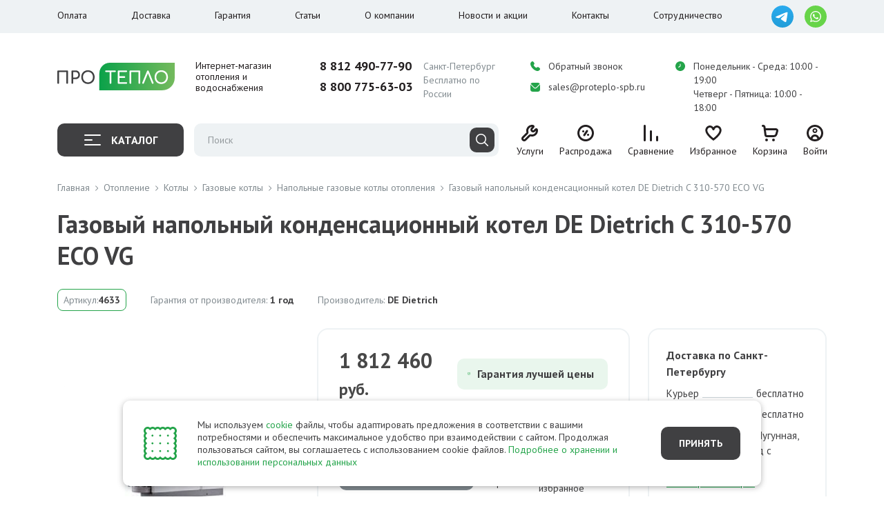

--- FILE ---
content_type: text/html; charset=UTF-8
request_url: https://www.proteplo-spb.ru/product/de-dietrich-c-310-570-eco-vg-kondensatsionnyi-gazovyi-napolnyi-kotel
body_size: 74274
content:

<!DOCTYPE html><html><head><meta charset="utf-8"><meta name="viewport" content="width=device-width, initial-scale=1.0, minimum-scale=1.0, maximum-scale=1.0, user-scalable=no"><title>Газовый напольный конденсационный котел DE Dietrich C 310-570 ECO VG - купить в Санкт-Петербурге: цены, характеристики, фото и отзывы</title><meta name="robots" content="index, follow" /><meta name="description" content="Купить газовый напольный конденсационный котел de dietrich c 310-570 eco vg по низкой цене с доставкой по Санкт-Петербургу и в другие регионы России. ✅ Описание, характеристики фото и отзывы в интернет-магазине «ПроТепло». Гарантия от производителя! ☎️ Звоните 8 (800) 775-63-03." /><link href="https://fonts.googleapis.com/css2?family=PT+Sans:ital,wght@0,400;0,700;1,400;1,700&display=swap" type="text/css"  rel="stylesheet" /><link href="/local/templates/kotico/css/vendor.css?1768307184357646" type="text/css"  data-template-style="true"  rel="stylesheet" /><link href="/local/templates/kotico/css/cart.css?176830718420735" type="text/css"  data-template-style="true"  rel="stylesheet" /><link href="/local/templates/kotico/css/app.min.css?1768307184162847" type="text/css"  data-template-style="true"  rel="stylesheet" /><link href="/local/templates/kotico/css/add.css?1768307184889" type="text/css"  data-template-style="true"  rel="stylesheet" /><script>if(!window.BX)window.BX={};if(!window.BX.message)window.BX.message=function(mess){if(typeof mess==='object'){for(let i in mess) {BX.message[i]=mess[i];} return true;}};</script><script>(window.BX||top.BX).message({"JS_CORE_LOADING":"Загрузка...","JS_CORE_NO_DATA":"- Нет данных -","JS_CORE_WINDOW_CLOSE":"Закрыть","JS_CORE_WINDOW_EXPAND":"Развернуть","JS_CORE_WINDOW_NARROW":"Свернуть в окно","JS_CORE_WINDOW_SAVE":"Сохранить","JS_CORE_WINDOW_CANCEL":"Отменить","JS_CORE_WINDOW_CONTINUE":"Продолжить","JS_CORE_H":"ч","JS_CORE_M":"м","JS_CORE_S":"с","JSADM_AI_HIDE_EXTRA":"Скрыть лишние","JSADM_AI_ALL_NOTIF":"Показать все","JSADM_AUTH_REQ":"Требуется авторизация!","JS_CORE_WINDOW_AUTH":"Войти","JS_CORE_IMAGE_FULL":"Полный размер"});</script><script src="/bitrix/js/main/core/core.js?1755518730511455"></script><script>BX.Runtime.registerExtension({"name":"main.core","namespace":"BX","loaded":true});</script><script>BX.setJSList(["\/bitrix\/js\/main\/core\/core_ajax.js","\/bitrix\/js\/main\/core\/core_promise.js","\/bitrix\/js\/main\/polyfill\/promise\/js\/promise.js","\/bitrix\/js\/main\/loadext\/loadext.js","\/bitrix\/js\/main\/loadext\/extension.js","\/bitrix\/js\/main\/polyfill\/promise\/js\/promise.js","\/bitrix\/js\/main\/polyfill\/find\/js\/find.js","\/bitrix\/js\/main\/polyfill\/includes\/js\/includes.js","\/bitrix\/js\/main\/polyfill\/matches\/js\/matches.js","\/bitrix\/js\/ui\/polyfill\/closest\/js\/closest.js","\/bitrix\/js\/main\/polyfill\/fill\/main.polyfill.fill.js","\/bitrix\/js\/main\/polyfill\/find\/js\/find.js","\/bitrix\/js\/main\/polyfill\/matches\/js\/matches.js","\/bitrix\/js\/main\/polyfill\/core\/dist\/polyfill.bundle.js","\/bitrix\/js\/main\/core\/core.js","\/bitrix\/js\/main\/polyfill\/intersectionobserver\/js\/intersectionobserver.js","\/bitrix\/js\/main\/lazyload\/dist\/lazyload.bundle.js","\/bitrix\/js\/main\/polyfill\/core\/dist\/polyfill.bundle.js","\/bitrix\/js\/main\/parambag\/dist\/parambag.bundle.js"]);
</script><script>(window.BX||top.BX).message({"LANGUAGE_ID":"ru","FORMAT_DATE":"DD.MM.YYYY","FORMAT_DATETIME":"DD.MM.YYYY HH:MI:SS","COOKIE_PREFIX":"BITRIX_SM","SERVER_TZ_OFFSET":"10800","UTF_MODE":"Y","SITE_ID":"s1","SITE_DIR":"\/","USER_ID":"","SERVER_TIME":1768671255,"USER_TZ_OFFSET":0,"USER_TZ_AUTO":"Y","bitrix_sessid":"b45aab439e0f9d6b8799311dfe617e89"});</script><script>
					(function () {
						"use strict";

						var counter = function ()
						{
							var cookie = (function (name) {
								var parts = ("; " + document.cookie).split("; " + name + "=");
								if (parts.length == 2) {
									try {return JSON.parse(decodeURIComponent(parts.pop().split(";").shift()));}
									catch (e) {}
								}
							})("BITRIX_CONVERSION_CONTEXT_s1");

							if (cookie && cookie.EXPIRE >= BX.message("SERVER_TIME"))
								return;

							var request = new XMLHttpRequest();
							request.open("POST", "/bitrix/tools/conversion/ajax_counter.php", true);
							request.setRequestHeader("Content-type", "application/x-www-form-urlencoded");
							request.send(
								"SITE_ID="+encodeURIComponent("s1")+
								"&sessid="+encodeURIComponent(BX.bitrix_sessid())+
								"&HTTP_REFERER="+encodeURIComponent(document.referrer)
							);
						};

						if (window.frameRequestStart === true)
							BX.addCustomEvent("onFrameDataReceived", counter);
						else
							BX.ready(counter);
					})();
				</script><meta property="og:type" content="og:product" /><meta property="og:title" content="Газовый напольный конденсационный котел DE Dietrich C 310-570 ECO VG" /><meta property="og:description" content="" /><meta property="og:image" content="https://static.proteplo-spb.ru/iblock/180/2222222222222222222_7.png" /><meta property="og:url" content="/product/de-dietrich-c-310-570-eco-vg-kondensatsionnyi-gazovyi-napolnyi-kotel" /><script src="/local/templates/kotico/js/vendor.min.js?1768307184655530"></script><script src="/local/templates/kotico/js/app.min.js?176830718431918"></script><script src="/local/templates/kotico/js/add.js?176830718447978"></script><script src="/local/templates/kotico/js/google.js?17683071847959"></script><script src="/bitrix/components/itd/search.title/script.js?16936025719847"></script><link rel="icon" type="image/png" href="/local/templates/kotico/images/favicon/favicon-96x96.png" sizes="96x96" /><link rel="icon" type="image/svg+xml" href="/local/templates/kotico/images/favicon/favicon.svg" /><link rel="shortcut icon" href="/local/templates/kotico/images/favicon/favicon.ico" /><link rel="apple-touch-icon" sizes="180x180" href="/local/templates/kotico/images/favicon/apple-touch-icon.png" /><link rel="manifest" href="/local/templates/kotico/images/favicon/site.webmanifest" /><link rel="preconnect" href="https://fonts.googleapis.com"><link rel="preconnect" href="https://fonts.gstatic.com" crossorigin><script type="text/javascript">
            // заглушка для избавления от ошибок при использовании блокировщиков
            window.yaCounter5633704 = window.yaCounter5633704 || {
                reachGoal: function () {
                },
            };
            window.ym = window.ym || function () {
            };
            window.dataLayer = window.dataLayer || [];
        </script></head><body><div id="panel"></div><div class="main" id="top"><header class="header"><div class="header__top"><div class="container"><nav class="header__top__navbar"><ul class="nav header__top__menu"><li><a class="" href="/about/howto">Оплата</a></li><li><a class="" href="/about/delivery">Доставка</a></li><li><a class="" href="/about/guaranty">Гарантия</a></li><li><a class="" href="/poleznye-materialy/">Статьи</a></li><li class="dropdown"><a href="/about" class="" data-bs-toggle="dropdown">О компании</a><ul class="dropdown-menu"><li><a class="dropdown-item " href="/about">О компании</a></li><li><a class="dropdown-item " href="/about/sertifikaty">Сертификаты</a></li><li><a class="dropdown-item " href="/about/vakansii">Вакансии</a></li><li><a class="dropdown-item " href="/about/diskontnaya-programma">Дисконтная программа</a></li><li><a class="dropdown-item " href="/about/v-kredit">Покупка в кредит</a></li><li><a class="dropdown-item " href="/about/otzyvy">Отзывы о компании</a></li><li><a class="dropdown-item " href="/reviews/">Отзывы на товары</a></li></ul></li><li><a class="" href="/news/">Новости и акции</a></li><li><a class="" href="/about/contacts">Контакты</a></li><li><a class="" href="/about/soutrudnichestvo">Сотрудничество</a></li></ul><ul class="nav header__top__soc"><li><a class="d-block" href="https://t.me/proteplospb" target="_blank"><img class="d-block" src="/local/templates/kotico/images/dist/telegram.svg" alt="" width="32" height="32"></a></li><li><a class="d-block" href="https://wa.me/message/VATZBKYONF6PE1" target="_blank"><img class="d-block" src="/local/templates/kotico/images/dist/whatsapp.svg" alt="" width="32" height="32"></a></li></ul></nav></div></div><div class="header__middle"><div class="container"><div class="row align-items-center"><div class="col-lg-2 col-xl-4 header__middle__col-logo col"><a href="/" class="header__logo" title="Интернет-магазин отопления и водоснабжения"><img class="d-block" src="/local/templates/kotico/images/dist/logo.svg" alt="" width="170" height="44"><span class="header__logo__slogan">
                                Интернет-магазин<br> отопления и водоснабжения
                            </span></a></div><div class="col-lg-4 col-xl-3 header__middle__col-hidden"><div class="header__middle__col"><div class="header__middle__row"><a href="tel:88124907790" class="header__phone">8 812 490-77-90</a><span class="header__phone-city">Санкт-Петербург</span></div><div class="header__middle__row"><a href="tel:88007756303" class="header__phone">8 800 775-63-03</a><span class="header__phone-city">Бесплатно по России</span></div></div></div><div class="col-lg-6 col-xl-5 header__middle__col-hidden"><div class="header__middle__right"><div class="header__middle__col header__middle__right__col1"><div class="header__middle__row"><a href="#telModal" class="icon-caption" data-bs-toggle="modal" data-bs-target="#telModal"><span class="icon-caption__ico ico-green"><svg width="14" height="14"><use xlink:href="#svg-tel"></use></svg></span><span class="icon-caption__value">Обратный звонок</span></a></div><div class="header__middle__row"><a href="mailto:sales@proteplo-spb.ru" class="icon-caption"><span class="icon-caption__ico ico-green"><svg width="14" height="13"><use xlink:href="#svg-email"></use></svg></span><span class="icon-caption__value">sales@proteplo-spb.ru</span></a></div></div><div class="header__middle__col header__middle__right__col2"><div class="header__middle__row"><div class="icon-caption"><span class="icon-caption__ico ico-green"><svg width="14" height="14"><use xlink:href="#svg-time"></use></svg></span><span class="icon-caption__value">Понедельник - Среда: 10:00 - 19:00</span></div></div><div class="header__middle__row"><div class="icon-caption"><span class="icon-caption__ico"></span><span class="icon-caption__value">Четверг - Пятница: 10:00 - 18:00</span></div></div></div></div></div><div class="header__middle__col-mob-r col"><ul class="nav justify-content-end align-items-center"><li><a href="mailto:sales@proteplo-spb.ru"><span class="ico-green"><svg width="20" height="19"><use xlink:href="#svg-email"></use></svg></span></a></li><li><a href="tel:88124907790"><span class="ico-green"><svg width="20" height="20"><use xlink:href="#svg-tel"></use></svg></span></a></li><li><a class="d-block" href="https://t.me/proteplospb" target="_blank"><img class="d-block" src="/local/templates/kotico/images/dist/telegram.svg" alt="" width="20" height="20"></a></li><li><a class="d-block" href="https://wa.me/message/VATZBKYONF6PE1" target="_blank"><img class="d-block" src="/local/templates/kotico/images/dist/whatsapp.svg" alt="" width="20" height="20"></a></li><li><a href="#mobmenuModal" data-bs-toggle="modal" data-bs-target="#mobmenuModal"><svg width="24" height="15"><use xlink:href="#svg-burger"></use></svg></a></li></ul></div></div></div></div><div class="header__footer" id="fixNav"><div class="header__footer__wrap" id="fixNavWrap"><div class="container"><div class="row align-items-center"><div class="col-lg-7 col-xxl-7 header__footer__col-1"><div class="header__footer__left"><div class="header__footer__logo-fix"><a href="/" class="d-block"><img class="d-block" src="/local/templates/kotico/images/dist/logo.svg" alt="" width="140" height="36"></a></div><div class="header__catalog-btn"><button class="btn btn--black w-100 collapsed" data-bs-toggle="collapse"
                                            data-bs-target="#collapseMenu"><span class="header__catalog-btn__ico"><span></span></span>
                                        Каталог
                                    </button></div><div class="header__search"><div class="offcanvas-lg offcanvas-top" tabindex="-1" id="mobSearch"><div class="mob-menu-modal__header offcanvas-header"><div class="container"><div class="mob-menu-modal__header__wrap"><div class="mob-menu-modal__header__title">
                                                        Поиск
                                                    </div><div class="btn-close2"  data-bs-toggle="offcanvas" data-bs-target="#mobSearch"><svg width="20" height="20"><use xlink:href="#svg-close2"></use></svg></div></div></div></div><div class="offcanvas-body"><div class="container"><form class="header__form" id="searchBox" action="/products/"><div class="header__search__wrap"><input autocomplete="off" id="searchHeader" type="text"
               class="header__search__inp" placeholder="Поиск" name="q" value="" required><button class="header__search__submit" type="submit"><svg width="18" height="18"><use xlink:href="#svg-search"></use></svg></button><button class="header__search__remove" id="searchBoxRemove"><svg width="9" height="9"><use xlink:href="#svg-close"></use></svg></button></div><div class="header__form__res" id="searchBoxResult"></div></form><div class="header__search__bg" id="searchBg"></div><script>
    document.addEventListener("DOMContentLoaded", function(event) {
        let searchInput = document.getElementById('searchHeader');

        let wait = false;

        searchInput.addEventListener('input', function (e) {

            if (this.value.length && !wait) {
                let sendData = new FormData();
                sendData.append('ajax_call', 'y');
                sendData.append('INPUT_ID', 'title-search-input');
                sendData.append('q', this.value);
                sendData.append('l', 3);

                wait = true;

                fetch(location.pathname, {
                    method: "POST",
                    body: sendData,
                }).then(response => response.text())
                    .then(function (answer) {
                        document.getElementById('searchBoxResult').innerHTML = answer;
                        wait = false;
                    })
                    .catch(error => {
                        // Handle any errors that occurred during the fetch
                        console.error('Fetch error:', error);
                    });
            }
        });
    });

</script></div></div></div></div></div></div><div class="col-lg-5 col-xxl-5 header__footer__col-2"><div class="header__footer__right"><div class="header__footer__phones-fix"><div class="header__middle__col"><div class="header__middle__row"><a href="tel:88124907790" class="header__phone">8 812 490-77-90</a><span class="header__phone-city">Спб</span></div><div class="header__middle__row"><a href="tel:88007756303" class="header__phone">8 800 775-63-03</a><span class="header__phone-city">Россия</span></div></div><ul class="nav header__top__soc"><li><a class="d-block" href="https://t.me/proteplospb" target="_blank"><img class="d-block" src="/local/templates/kotico/images/dist/telegram.svg" alt="" width="32"
                                                     height="32"></a></li><li><a class="d-block" href="https://wa.me/message/VATZBKYONF6PE1" target="_blank"><img class="d-block" src="/local/templates/kotico/images/dist/whatsapp.svg" alt="" width="32"
                                                     height="32"></a></li></ul></div><div class="header__icons"><ul class="nav align-items-center"><li class="header__icons__only-mob"><a data-bs-toggle="offcanvas" href="#mobSearch" class="header__icons__item"><div class="header__icons__item__ico"><svg width="24" height="24"><use xlink:href="#svg-search2"></use></svg></div><div class="header__icons__item__caption">
                                                    Поиск
                                                </div></a></li><li class="header__icons__mob-hidden"><a href="/uslugi/" class="header__icons__item"><div class="header__icons__item__ico"><svg width="24" height="24"><use xlink:href="#svg-services"></use></svg></div><div class="header__icons__item__caption">
                                                    Услуги
                                                </div></a></li><li class="header__icons__mob-hidden"><a href="/sale/" class="header__icons__item"><div class="header__icons__item__ico"><svg width="24" height="24"><use xlink:href="#svg-action"></use></svg></div><div class="header__icons__item__caption">
                                                    Распродажа
                                                </div></a></li><li><a href="/products/compare" class="header__icons__item"><div style="display: none" class="header__icons__item__count" data-cf="compare-cnt"></div><div class="header__icons__item__ico"><svg width="21" height="24"><use xlink:href="#svg-compare"></use></svg></div><div class="header__icons__item__caption">
                                                    Сравнение
                                                </div></a></li><li><a href="/products/favorites" class="header__icons__item"><div style="display: none" class="header__icons__item__count" data-cf="favorites-cnt"></div><div class="header__icons__item__ico"><svg width="24" height="22"><use xlink:href="#svg-fav"></use></svg></div><div class="header__icons__item__caption">
                                                    Избранное
                                                </div></a></li><li><a href="/personal/cart/" class="header__icons__item"><div data-cf="basket-items-cnt" style="display: none" class="header__icons__item__count">0</div><div class="header__icons__item__ico"><svg width="24" height="24"><use xlink:href="#svg-cart"></use></svg></div><div class="header__icons__item__caption">
        Корзина
    </div></a>                                        </li><li class="header__icons__only-mob"><a href="#mobmenuCatalogModal" data-bs-toggle="modal"
                                               data-bs-target="#mobmenuCatalogModal" class="header__icons__item"><div class="header__icons__item__ico"><svg width="24" height="24"><use xlink:href="#svg-catalog"></use></svg></div><div class="header__icons__item__caption">
                                                    Каталог
                                                </div></a></li><li class="header__icons__mob-hidden"><div class="position-relative"><a href="#authModal"  data-bs-toggle="modal" data-bs-target="#authModal" class="header__icons__item"><div class="header__icons__item__ico"><svg width="24" height="24"><use xlink:href="#svg-lk"></use></svg></div><div class="header__icons__item__caption">
                    Войти
                </div></a></div></li>                                    </ul></div></div></div></div></div><div class="header__footer__menu accordion-collapse collapse" id="collapseMenu"><div class="container"><div class="header__footer__menu__wrap"><div class="row catalog-menu"><div class="col-lg-3"><div class="catalog-menu__left"><ul class="nav flex-column catalog-menu__nav"><li class="active" data-target="nav1" ><a href="/products/otoplenie" class="catalog-menu__nav__item "><div class="catalog-menu__nav__item__ico"><img class="d-block" src="/local/templates/kotico//images/dist/nav1.svg" alt="Отопление"></div><span>Отопление</span></a></li><li class="" data-target="nav2" ><a href="/products/vodosnabzhenie" class="catalog-menu__nav__item "><div class="catalog-menu__nav__item__ico"><img class="d-block" src="/local/templates/kotico//images/dist/nav2.svg" alt="Водоснабжение"></div><span>Водоснабжение</span></a></li><li class="" data-target="nav3" ><a href="/products/kanalizatsiya" class="catalog-menu__nav__item "><div class="catalog-menu__nav__item__ico"><img class="d-block" src="/local/templates/kotico//images/dist/nav3.svg" alt="Канализация"></div><span>Канализация</span></a></li><li class="" data-target="nav4" ><a href="/products/ventilyatsiya" class="catalog-menu__nav__item "><div class="catalog-menu__nav__item__ico"><img class="d-block" src="/local/templates/kotico//images/dist/nav4.svg" alt="Кондиционирование"></div><span>Кондиционирование</span></a></li><li class="" data-target="nav5" ><a href="/products/santekhnika" class="catalog-menu__nav__item "><div class="catalog-menu__nav__item__ico"><img class="d-block" src="/local/templates/kotico//images/dist/nav5.svg" alt="Сантехника"></div><span>Сантехника</span></a></li><li class="" data-target="nav6" ><a href="/products/sistemy-energosnabzheniya" class="catalog-menu__nav__item "><div class="catalog-menu__nav__item__ico"><img class="d-block" src="/local/templates/kotico//images/dist/nav6.svg" alt="Энергоснабжение"></div><span>Энергоснабжение</span></a></li><li class="" ><a href="/sale/" class="catalog-menu__nav__item "><div class="catalog-menu__nav__item__ico"><img class="d-block" src="/local/templates/kotico//images/dist/nav7.svg" alt="Распродажа"></div><span>Распродажа</span></a></li><li data-target="nav8" class="catalog-menu__nav__bottom"><a href="/trademarks" class="catalog-menu__nav__item"><div class="catalog-menu__nav__item__ico"><img class="d-block" src="/local/templates/kotico//images/dist/nav8.svg" alt=""></div><span>Бренды</span></a></li></ul></div></div><div class="col-lg-9"><div class="catalog-menu__list" id="scrollMenu"><div class="catalog-menu__list__item active" id="nav1"><div class="catalog-menu__list__item__header"><a href="/products/otoplenie" class="btn-link">
                                    Отопление                                    <svg width="6" height="12" class="ml-5"><use xlink:href="#svg-right"></use></svg></a></div><div class="catalog-menu__list__item__body"><div class="catalog-menu__list__item__nav"><div class="catalog-menu__list__item__nav__group catalog-menu__submenu"><div class="catalog-menu__submenu__header"><a href="/products/kotly-0" class="btn-link">
                                                            Котлы                                                            <svg width="6" height="12" class="ml-5"><use xlink:href="#svg-right"></use></svg></a></div><div class="row"><div class="col-lg-4"><ul class="nav flex-column catalog-menu__submenu__list"><li><a href="/products/kotly-otopitelnye-gazovye">Газовые</a></li><li><a href="/products/tverdotoplivnye-0">Твердотопливные </a></li><li><a href="/products/elektricheskie-2">Электрические </a></li><li><a href="/products/dizelnye-napolnye-0">Дизельные котлы отопления</a></li></ul></div><div class="col-lg-4"><ul class="nav flex-column catalog-menu__submenu__list"><li><a href="/products/kotly-na-szhizhennom-gaze">На сжиженном газе</a></li><li><a href="/products/kotly-pelletnye">Пеллетные</a></li><li><a href="/products/kotly-bitoplivnye">Битопливные</a></li><li><a href="/products/kotelnye-ustanovki-kotelnoe-oborudovanie">Котельные</a></li></ul></div><div class="col-lg-4"><ul class="nav flex-column catalog-menu__submenu__list"><li><a href="/products/kotly-avtomatika">Автоматика</a></li><li><a href="/products/kotly-teploakkumulyatory">Теплоаккумуляторы (буферные емкости)</a></li><li><a href="/products/komplektuyushchie-1">Комплектующие</a></li><li><a href="/products/zapchasti-dlya-kotlov">Запчасти для котлов</a></li></ul></div></div></div><div class="catalog-menu__list__item__nav__group catalog-menu__submenu"><div class="catalog-menu__submenu__header"><a href="/products/dymokhody-iz-stali" class="btn-link">
                                                            Дымоходы из стали                                                            <svg width="6" height="12" class="ml-5"><use xlink:href="#svg-right"></use></svg></a></div><div class="row"><div class="col-lg-4"><ul class="nav flex-column catalog-menu__submenu__list"><li><a href="/products/odnostennye-dimohody">Одностенные</a></li></ul></div><div class="col-lg-4"><ul class="nav flex-column catalog-menu__submenu__list"><li><a href="/products/dimohody-sendvich-iz-nerzhaveiki">Сэндвич</a></li></ul></div></div></div><div class="catalog-menu__list__item__nav__group catalog-menu__submenu"><div class="catalog-menu__submenu__header"><a href="/products/radiatory-0" class="btn-link">
                                                            Радиаторы отопления                                                            <svg width="6" height="12" class="ml-5"><use xlink:href="#svg-right"></use></svg></a></div><div class="row"><div class="col-lg-4"><ul class="nav flex-column catalog-menu__submenu__list"><li><a href="/products/radiatory-alyuminievye">Алюминиевые</a></li><li><a href="/products/radiatory-bimetallicheskie">Биметаллические</a></li></ul></div><div class="col-lg-4"><ul class="nav flex-column catalog-menu__submenu__list"><li><a href="/products/radiatory-stalnye-panelnye">Стальные панельные</a></li><li><a href="/products/stalnye-trubchatye-0">Стальные трубчатые</a></li></ul></div><div class="col-lg-4"><ul class="nav flex-column catalog-menu__submenu__list"><li><a href="/products/radiatory-chugunnye">Чугунные</a></li><li><a href="/products/komplektuyushchie-dlya-radiatorov-otopleniya">Комплектующие</a></li></ul></div></div></div><div class="catalog-menu__list__item__nav__group catalog-menu__submenu"><div class="catalog-menu__submenu__header"><a href="/products/polotentsesushiteli-0" class="btn-link">
                                                            Полотенцесушители                                                            <svg width="6" height="12" class="ml-5"><use xlink:href="#svg-right"></use></svg></a></div><div class="row"><div class="col-lg-4"><ul class="nav flex-column catalog-menu__submenu__list"><li><a href="/products/vodyanye-polotencesushiteli">Водяные</a></li><li><a href="/products/polotencesushiteli-elektricheskie-v-vannu">Электрические</a></li></ul></div><div class="col-lg-4"><ul class="nav flex-column catalog-menu__submenu__list"><li><a href="/products/polotencesushiteli-kombinirovannye">Комбинированные</a></li><li><a href="/products/komplektujushhie-dlja-polotencesushitelej">Комплектующие</a></li></ul></div><div class="col-lg-4"><ul class="nav flex-column catalog-menu__submenu__list"><li><a href="/products/polotencesushiteli-iz-nerzhavejki">Полотенцесушители из нержавеющей стали</a></li></ul></div></div></div><div class="catalog-menu__list__item__nav__group catalog-menu__submenu"><div class="catalog-menu__submenu__header"><a href="/products/gorelki-0" class="btn-link">
                                                            Горелки                                                            <svg width="6" height="12" class="ml-5"><use xlink:href="#svg-right"></use></svg></a></div><div class="row"><div class="col-lg-4"><ul class="nav flex-column catalog-menu__submenu__list"><li><a href="/products/gazovye-gorelki-0">Газовые</a></li><li><a href="/products/dizelnye-gorelki-0">Дизельные</a></li></ul></div><div class="col-lg-4"><ul class="nav flex-column catalog-menu__submenu__list"><li><a href="/products/gorelki-kombinirovannye">Комбинированные </a></li><li><a href="/products/gorelki-komplektuyushchie">Комплектующие</a></li></ul></div><div class="col-lg-4"><ul class="nav flex-column catalog-menu__submenu__list"><li><a href="/products/pelletnye-gorelki">Пеллетные</a></li></ul></div></div></div><div class="catalog-menu__list__item__nav__group catalog-menu__submenu"><div class="catalog-menu__submenu__header"><a href="/products/teplye-poly-0" class="btn-link">
                                                            Теплые полы                                                            <svg width="6" height="12" class="ml-5"><use xlink:href="#svg-right"></use></svg></a></div><div class="row"><div class="col-lg-4"><ul class="nav flex-column catalog-menu__submenu__list"><li><a href="/products/vodyanye-teplie-poly">Водяные</a></li></ul></div><div class="col-lg-4"><ul class="nav flex-column catalog-menu__submenu__list"><li><a href="/products/elektricheskie-teplie-poly">Электрические</a></li></ul></div></div></div><div class="catalog-menu__list__item__nav__group catalog-menu__submenu"><div class="catalog-menu__submenu__header"><a href="/products/teplovye-nasosy" class="btn-link">
                                                            Тепловые насосы                                                            <svg width="6" height="12" class="ml-5"><use xlink:href="#svg-right"></use></svg></a></div><div class="row"><div class="col-lg-4"><ul class="nav flex-column catalog-menu__submenu__list"><li><a href="/products/teplovye-nasosy-teplovye-nasosy-vozduh-vozduh">Воздух-воздух </a></li><li><a href="/products/teplovye-nasosy-teplovye-nasosy-voda-voda">Вода - вода</a></li></ul></div><div class="col-lg-4"><ul class="nav flex-column catalog-menu__submenu__list"><li><a href="/products/teplovye-nasosy-teplovye-nasosy-vozduh-voda">Воздух - вода</a></li><li><a href="/products/teplovye-nasosy-teplovye-nasosy-geotermalnye">Геотермальные</a></li></ul></div><div class="col-lg-4"><ul class="nav flex-column catalog-menu__submenu__list"><li><a href="/products/teplovye-nasosy-komplektuyushchie">Комплектующие</a></li><li><a href="/products/promyshlennye-teplovye-nasosy">Промышленные</a></li></ul></div></div></div><div class="catalog-menu__list__item__nav__group catalog-menu__submenu"><div class="catalog-menu__submenu__header"><a href="/products/teplonositeli-dlya-sistem-otopleniya" class="btn-link">
                                                            Теплоноситель                                                            <svg width="6" height="12" class="ml-5"><use xlink:href="#svg-right"></use></svg></a></div><div class="row"><div class="col-lg-4"><ul class="nav flex-column catalog-menu__submenu__list"><li><a href="/products/teplonositel-propilenglikol">Пропиленгликоль</a></li></ul></div><div class="col-lg-4"><ul class="nav flex-column catalog-menu__submenu__list"><li><a href="/products/teplonositel-etilenglikol">Этиленгликоль</a></li></ul></div></div></div><div class="catalog-menu__list__item__nav__group catalog-menu__submenu"><div class="catalog-menu__submenu__header"><a href="/products/emkosti-baki" class="btn-link">
                                                            Ёмкости, баки                                                            <svg width="6" height="12" class="ml-5"><use xlink:href="#svg-right"></use></svg></a></div><div class="row"><div class="col-lg-4"><ul class="nav flex-column catalog-menu__submenu__list"><li><a href="/products/emkosti-baki-dlya-topliva-dizelya">Для топлива (дизеля)</a></li><li><a href="/products/emkosti-baki-dlya-vody">Для воды</a></li></ul></div><div class="col-lg-4"><ul class="nav flex-column catalog-menu__submenu__list"><li><a href="/products/emkosti-baki-razshiritelnye-baki">Расширительные</a></li><li><a href="/products/Gidroakkumulyatory">Гидроаккумуляторы</a></li></ul></div><div class="col-lg-4"><ul class="nav flex-column catalog-menu__submenu__list"><li><a href="/products/Tekhnicheskieemkosti">Комплектующие для расширительных баков</a></li></ul></div></div></div><div class="catalog-menu__list__item__nav__group catalog-menu__submenu"><div class="catalog-menu__submenu__header"><a href="/products/Obogrevateli" class="btn-link">
                                                            Обогреватели                                                            <svg width="6" height="12" class="ml-5"><use xlink:href="#svg-right"></use></svg></a></div><div class="row"><div class="col-lg-4"><ul class="nav flex-column catalog-menu__submenu__list"><li><a href="/products/konvektory-0">Конвекторы</a></li><li><a href="/products/konvektory-teploventilyatory">Тепловентиляторы</a></li></ul></div><div class="col-lg-4"><ul class="nav flex-column catalog-menu__submenu__list"><li><a href="/products/Gazovyeobogrevateli">Газовые обогреватели</a></li><li><a href="/products/infrakrasnye_obogrevateli">Инфракрасные обогреватели</a></li></ul></div><div class="col-lg-4"><ul class="nav flex-column catalog-menu__submenu__list"><li><a href="/products/maslyanye-obogrevateli">Масляные обогреватели</a></li><li><a href="/products/ehlektricheskie-teplovye-pushki">Электрические тепловые пушки</a></li></ul></div></div></div><div class="catalog-menu__list__item__nav__group catalog-menu__submenu"><div class="catalog-menu__submenu__header"><a href="/products/Pechidlyabaniisauny" class="btn-link">
                                                            Печи для бани и сауны                                                            <svg width="6" height="12" class="ml-5"><use xlink:href="#svg-right"></use></svg></a></div><div class="row"></div></div><div class="catalog-menu__list__item__nav__group catalog-menu__submenu"><div class="catalog-menu__submenu__header"><a href="/products/Rasprodazha" class="btn-link">
                                                            Распродажа                                                            <svg width="6" height="12" class="ml-5"><use xlink:href="#svg-right"></use></svg></a></div><div class="row"></div></div><div class="catalog-menu__list__item__nav__group catalog-menu__submenu"><div class="catalog-menu__submenu__header"><a href="/products/Gruppybystrogomontazha" class="btn-link">
                                                            Техника быстрого монтажа                                                            <svg width="6" height="12" class="ml-5"><use xlink:href="#svg-right"></use></svg></a></div><div class="row"><div class="col-lg-4"><ul class="nav flex-column catalog-menu__submenu__list"><li><a href="/products/kotly-nasosnaya-gruppa">Насосные группы</a></li></ul></div><div class="col-lg-4"><ul class="nav flex-column catalog-menu__submenu__list"><li><a href="/products/gidrostrelki">Гидрострелки</a></li></ul></div><div class="col-lg-4"><ul class="nav flex-column catalog-menu__submenu__list"><li><a href="/products/kollektory-otopleniya">Коллекторы стальные (отопление)</a></li></ul></div></div></div></div><div class="catalog-menu__list__item__brands"><div class="catalog-menu__brands"><div class="catalog-menu__brands__header">
                                                    Популярные бренды
                                                </div><ul class="nav flex-column catalog-menu__brands__list"><li><a href="/products/otoplenie/filter/brand-is-buderus">
                                                                Buderus                                                            </a></li><li><a href="/products/otoplenie/filter/brand-is-kermi">
                                                                Kermi                                                            </a></li><li><a href="/products/otoplenie/filter/brand-is-lamborghini">
                                                                Lamborghini                                                            </a></li><li><a href="/products/otoplenie/filter/brand-is-protherm">
                                                                Protherm                                                            </a></li><li><a href="/products/otoplenie/filter/brand-is-stropuva">
                                                                Stropuva                                                            </a></li><li><a href="/products/otoplenie/filter/brand-is-bosch">
                                                                Bosch                                                            </a></li><li><a href="/products/otoplenie/filter/brand-is-viessmann">
                                                                Viessmann                                                            </a></li><li><a href="/products/otoplenie/filter/brand-is-zota">
                                                                ZOTA                                                            </a></li><li><a href="/products/otoplenie/filter/brand-is-vaillant">
                                                                Vaillant                                                            </a></li></ul></div></div></div></div><div class="catalog-menu__list__item " id="nav2"><div class="catalog-menu__list__item__header"><a href="/products/vodosnabzhenie" class="btn-link">
                                    Водоснабжение                                    <svg width="6" height="12" class="ml-5"><use xlink:href="#svg-right"></use></svg></a></div><div class="catalog-menu__list__item__body"><div class="catalog-menu__list__item__nav"><div class="catalog-menu__list__item__nav__group catalog-menu__submenu"><div class="catalog-menu__submenu__header"><a href="/products/vodonagrevateli-0" class="btn-link">
                                                            Водонагреватели                                                            <svg width="6" height="12" class="ml-5"><use xlink:href="#svg-right"></use></svg></a></div><div class="row"><div class="col-lg-4"><ul class="nav flex-column catalog-menu__submenu__list"><li><a href="/products/vodonagrevateli-elektricheskie-nakopitelnye-0">Электрические накопительные</a></li><li><a href="/products/vodonagrevateli-elektricheskie-protochnye-0">Электрические проточные</a></li></ul></div><div class="col-lg-4"><ul class="nav flex-column catalog-menu__submenu__list"><li><a href="/products/vodonagrevateli-kosvennogo-nagreva-0">Косвенного нагрева</a></li><li><a href="/products/vodonagrevateli-kombinirovannye">Комбинированные</a></li></ul></div><div class="col-lg-4"><ul class="nav flex-column catalog-menu__submenu__list"><li><a href="/products/komplektuyushchie-dlya-vodonagrevatelei">Комплектующие для водонагревателей</a></li><li><a href="/products/gazovye-vodonagrevateli">Газовые водонагреватели</a></li></ul></div></div></div><div class="catalog-menu__list__item__nav__group catalog-menu__submenu"><div class="catalog-menu__submenu__header"><a href="/products/nasosnoe-oborudovanie-0" class="btn-link">
                                                            Насосы                                                            <svg width="6" height="12" class="ml-5"><use xlink:href="#svg-right"></use></svg></a></div><div class="row"><div class="col-lg-4"><ul class="nav flex-column catalog-menu__submenu__list"><li><a href="/products/nasosnoe-oborudovanie-drenazhnye-nasosy">Дренажные </a></li><li><a href="/products/nasosnoe-oborudovanie-kolodeznye-nasosy">Колодезные</a></li><li><a href="/products/nasosnoe-oborudovanie-skvazhinnye-nasosy">Скважинные</a></li></ul></div><div class="col-lg-4"><ul class="nav flex-column catalog-menu__submenu__list"><li><a href="/products/kanalizatsionnye-nasosy-0">Канализационные</a></li><li><a href="/products/nasosnye-stantsii-0">Насосные станции</a></li><li><a href="/products/nasosnoe-oborudovanie-povysitelnye-nasosy">Повысительные</a></li></ul></div><div class="col-lg-4"><ul class="nav flex-column catalog-menu__submenu__list"><li><a href="/products/tsirkulyatsionnye-nasosy-0">Циркуляционные</a></li><li><a href="/products/nasosnoe-oborudovanie-tsentrobezhnye-samovsasyvayushchie-nasosy">Самовсасывающие</a></li><li><a href="/products/fekalnye-nasosy">Фекальные</a></li></ul></div></div></div><div class="catalog-menu__list__item__nav__group catalog-menu__submenu"><div class="catalog-menu__submenu__header"><a href="/products/truboprovodnaya-armatura-0" class="btn-link">
                                                            Трубопроводная арматура                                                            <svg width="6" height="12" class="ml-5"><use xlink:href="#svg-right"></use></svg></a></div><div class="row"><div class="col-lg-4"><ul class="nav flex-column catalog-menu__submenu__list"><li><a href="/products/balansirovochnye-klapany-0">Балансировочные клапаны</a></li><li><a href="/products/zatvory-i-zadvizhki-0">Затворы и задвижки</a></li><li><a href="/products/krany-0">Шаровые краны</a></li><li><a href="/products/obratnye-klapany-0">Обратные клапаны</a></li></ul></div><div class="col-lg-4"><ul class="nav flex-column catalog-menu__submenu__list"><li><a href="/products/filtry-0">Фильтры </a></li><li><a href="/products/vozduxootvodchik">Воздухоотводчики</a></li><li><a href="/products/gibkie-podvodki-dlja-vodi">Гибкие подводки для воды</a></li><li><a href="/products/Zashchitaotprotechek">Защита от протечек</a></li></ul></div><div class="col-lg-4"><ul class="nav flex-column catalog-menu__submenu__list"><li><a href="/products/nezamerzajushchie-krani-dlja-vodi">Незамерзающие краны для воды</a></li><li><a href="/products/predohranitelnaya-armatura">Предохранительная арматура</a></li><li><a href="/products/privody-dlya-smesitelnyh-klapanov">Приводы для смесительных клапанов</a></li><li><a href="/products/smesitelnye-klapany-trehhodovye">Смесительные клапаны</a></li></ul></div></div></div><div class="catalog-menu__list__item__nav__group catalog-menu__submenu"><div class="catalog-menu__submenu__header"><a href="/products/truby" class="btn-link">
                                                            Трубы                                                            <svg width="6" height="12" class="ml-5"><use xlink:href="#svg-right"></use></svg></a></div><div class="row"><div class="col-lg-4"><ul class="nav flex-column catalog-menu__submenu__list"><li><a href="/products/polipropilenovye-truby-0">Полипропиленовые</a></li><li><a href="/products/metalloplastikovye-truby-0">Металлопластиковые</a></li><li><a href="/products/mednye-truby-0">Медные</a></li><li><a href="/products/truby-stalnye-otsinkovannye">Стальные</a></li></ul></div><div class="col-lg-4"><ul class="nav flex-column catalog-menu__submenu__list"><li><a href="/products/truby-sshityi-polietilen-0">Сшитый полиэтилен (ПЭ)</a></li><li><a href="/products/truby-pnd-0">ПНД</a></li><li><a href="/products/truboprovody-dlya-naruzhnykh-setei-0">Для наружных сетей</a></li><li><a href="/products/plastikovye-truby"> Пластиковые (ПВХ)</a></li></ul></div><div class="col-lg-4"><ul class="nav flex-column catalog-menu__submenu__list"><li><a href="/products/truba-gofrirovannaya-nerzha">Гофрированные трубы из нержавеющей стали</a></li><li><a href="/products/uteplitel-dlya-truby-vodosnabzheniya">Теплоизоляция для труб</a></li></ul></div></div></div><div class="catalog-menu__list__item__nav__group catalog-menu__submenu"><div class="catalog-menu__submenu__header"><a href="/products/fitingi" class="btn-link">
                                                            Фитинги                                                            <svg width="6" height="12" class="ml-5"><use xlink:href="#svg-right"></use></svg></a></div><div class="row"><div class="col-lg-4"><ul class="nav flex-column catalog-menu__submenu__list"><li><a href="/products/fitingi-polipropilenovye">Для полипропиленовых труб</a></li><li><a href="/products/fitingi-dlya-metalloplastikovyh-trub">Для металлопластиковых труб</a></li><li><a href="/products/fitingi-mednye">Для медных труб</a></li></ul></div><div class="col-lg-4"><ul class="nav flex-column catalog-menu__submenu__list"><li><a href="/products/fitingi-i-komplektuyushchie-sshityi-polietilen">Для труб из сшитого полиэтилена</a></li><li><a href="/products/rezbovye-fitingi">Резьбовые</a></li><li><a href="/products/fitingi-pnd">Фитинги ПНД</a></li></ul></div><div class="col-lg-4"><ul class="nav flex-column catalog-menu__submenu__list"><li><a href="/products/fitingi-aksialnye">Аксиальные</a></li></ul></div></div></div><div class="catalog-menu__list__item__nav__group catalog-menu__submenu"><div class="catalog-menu__submenu__header"><a href="/products/kollektori-otopleniya" class="btn-link">
                                                            Коллекторы                                                            <svg width="6" height="12" class="ml-5"><use xlink:href="#svg-right"></use></svg></a></div><div class="row"><div class="col-lg-4"><ul class="nav flex-column catalog-menu__submenu__list"><li><a href="/products/kollektora-regulirovochnye">Регулировочные</a></li><li><a href="/products/kollektora-rezbovye">Коллекторы резьбовые</a></li><li><a href="/products/kollektora-s-sharovymi-klapanami"> Коллекторы с шаровыми клапанами</a></li></ul></div><div class="col-lg-4"><ul class="nav flex-column catalog-menu__submenu__list"><li><a href="/products/kollektora-kollektornye-gruppy">Коллекторные группы с расходомерами</a></li><li><a href="/products/kollektora-komplektuyushchie">Комплектующие</a></li><li><a href="/products/kollektornye-gruppy-bez-rashodomerov">Коллекторные группы без расходомеров</a></li></ul></div><div class="col-lg-4"><ul class="nav flex-column catalog-menu__submenu__list"><li><a href="/products/Kollektornyeshkafy">Коллекторные шкафы</a></li><li><a href="/products/nasosno-smesitelnye-uzly">Насосно-смесительные узлы</a></li></ul></div></div></div><div class="catalog-menu__list__item__nav__group catalog-menu__submenu"><div class="catalog-menu__submenu__header"><a href="/products/instrument-dlja-montazha-trub" class="btn-link">
                                                            Инструмент для монтажа труб                                                            <svg width="6" height="12" class="ml-5"><use xlink:href="#svg-right"></use></svg></a></div><div class="row"><div class="col-lg-4"><ul class="nav flex-column catalog-menu__submenu__list"><li><a href="/products/instrument-dlja-aksialnih-fitingov">Инструмент для аксиальных фитингов</a></li><li><a href="/products/kljuchi-santehnicheskie">Ключи сантехнические</a></li></ul></div><div class="col-lg-4"><ul class="nav flex-column catalog-menu__submenu__list"><li><a href="/products/pajalniki-dlja-polipropilenovih-trub">Паяльники для полипропиленовых труб</a></li><li><a href="/products/Truborezy">Труборезы</a></li></ul></div><div class="col-lg-4"><ul class="nav flex-column catalog-menu__submenu__list"><li><a href="/products/Uplotnitelnyematerialydlyatrub">Уплотнительные материалы для труб</a></li></ul></div></div></div><div class="catalog-menu__list__item__nav__group catalog-menu__submenu"><div class="catalog-menu__submenu__header"><a href="/products/kontrolno-izmeritelnye-pribory" class="btn-link">
                                                            Контрольно-измерительные приборы                                                            <svg width="6" height="12" class="ml-5"><use xlink:href="#svg-right"></use></svg></a></div><div class="row"><div class="col-lg-4"><ul class="nav flex-column catalog-menu__submenu__list"><li><a href="/products/manometry">Манометры</a></li></ul></div><div class="col-lg-4"><ul class="nav flex-column catalog-menu__submenu__list"><li><a href="/products/termomanometry">Термоманометры</a></li></ul></div><div class="col-lg-4"><ul class="nav flex-column catalog-menu__submenu__list"><li><a href="/products/termometry">Термометры</a></li></ul></div></div></div><div class="catalog-menu__list__item__nav__group catalog-menu__submenu"><div class="catalog-menu__submenu__header"><a href="/products/magistralnie-filtri-dlja-vodi" class="btn-link">
                                                            Магистральные фильтры для воды                                                             <svg width="6" height="12" class="ml-5"><use xlink:href="#svg-right"></use></svg></a></div><div class="row"></div></div><div class="catalog-menu__list__item__nav__group catalog-menu__submenu"><div class="catalog-menu__submenu__header"><a href="/products/pribory-uchyota" class="btn-link">
                                                            Приборы учёта                                                            <svg width="6" height="12" class="ml-5"><use xlink:href="#svg-right"></use></svg></a></div><div class="row"><div class="col-lg-4"><ul class="nav flex-column catalog-menu__submenu__list"><li><a href="/products/Schyetchikivody">Счётчики воды</a></li></ul></div></div></div><div class="catalog-menu__list__item__nav__group catalog-menu__submenu"><div class="catalog-menu__submenu__header"><a href="/products/Rasprodazha1" class="btn-link">
                                                            Распродажа оборудования для водоснабжения                                                            <svg width="6" height="12" class="ml-5"><use xlink:href="#svg-right"></use></svg></a></div><div class="row"></div></div></div><div class="catalog-menu__list__item__brands"><div class="catalog-menu__brands"><div class="catalog-menu__brands__header">
                                                    Популярные бренды
                                                </div><ul class="nav flex-column catalog-menu__brands__list"><li><a href="/products/vodosnabzhenie/filter/brand-is-aeg">
                                                                AEG                                                            </a></li><li><a href="/products/vodosnabzhenie/filter/brand-is-baxi">
                                                                BAXI                                                            </a></li><li><a href="/products/vodosnabzhenie/filter/brand-is-stout">
                                                                STOUT                                                            </a></li><li><a href="/products/vodosnabzhenie/filter/brand-is-gorenje">
                                                                Gorenje                                                            </a></li><li><a href="/products/vodosnabzhenie/filter/brand-is-acv">
                                                                ACV                                                            </a></li><li><a href="/products/vodosnabzhenie/filter/brand-is-wilo">
                                                                Wilo                                                            </a></li><li><a href="/products/vodosnabzhenie/filter/brand-is-oso">
                                                                OSO                                                            </a></li><li><a href="/products/vodosnabzhenie/filter/brand-is-grundfos">
                                                                Grundfos                                                            </a></li></ul></div></div></div></div><div class="catalog-menu__list__item " id="nav3"><div class="catalog-menu__list__item__header"><a href="/products/kanalizatsiya" class="btn-link">
                                    Канализация                                    <svg width="6" height="12" class="ml-5"><use xlink:href="#svg-right"></use></svg></a></div><div class="catalog-menu__list__item__body"><div class="catalog-menu__list__item__nav"><div class="catalog-menu__list__item__nav__group catalog-menu__submenu"><div class="catalog-menu__submenu__header"><a href="/products/truby-dlya-kanalizatsii" class="btn-link">
                                                            Трубы ПВХ                                                            <svg width="6" height="12" class="ml-5"><use xlink:href="#svg-right"></use></svg></a></div><div class="row"><div class="col-lg-4"><ul class="nav flex-column catalog-menu__submenu__list"><li><a href="/products/truby-dlya-kanalizatsii-pryamye-uchastki">Прямые участки</a></li><li><a href="/products/gofrirovannye-truby-dlya-kanalizacii">Гофрированные трубы</a></li></ul></div><div class="col-lg-4"><ul class="nav flex-column catalog-menu__submenu__list"><li><a href="/products/truby-dlya-vnutrennej-kanalizacii">Для внутренней канализации</a></li><li><a href="/products/truby-dlya-naruzhnoj-kanalizacii">Трубы для наружной канализации</a></li></ul></div></div></div><div class="catalog-menu__list__item__nav__group catalog-menu__submenu"><div class="catalog-menu__submenu__header"><a href="/products/kanalizatsionnye-ustanovki-0" class="btn-link">
                                                            Канализационные установки                                                            <svg width="6" height="12" class="ml-5"><use xlink:href="#svg-right"></use></svg></a></div><div class="row"><div class="col-lg-4"><ul class="nav flex-column catalog-menu__submenu__list"><li><a href="/products/biologicheskaya-ochistka-stochnykh-vod-0">Станции биологической очистки </a></li><li><a href="/products/septiki-0">Септики</a></li><li><a href="/products/kanalizatsionnye-ustanovki-mobilnye-tualetnye-kabiny">Туалетные кабины</a></li></ul></div><div class="col-lg-4"><ul class="nav flex-column catalog-menu__submenu__list"><li><a href="/products/kanalizatsionnye-ustanovki-biotualety">Биотуалеты</a></li><li><a href="/products/kanalizatsionnye-ustanovki-letnie-dushevye-kabiny">Кабины душевые летние</a></li><li><a href="/products/Komplektuyushchie-dlya-kanalizacii">Комплектующие для канализации</a></li></ul></div><div class="col-lg-4"><ul class="nav flex-column catalog-menu__submenu__list"><li><a href="/products/sanitarnye-sredstva">Санитарные средства</a></li></ul></div></div></div><div class="catalog-menu__list__item__nav__group catalog-menu__submenu"><div class="catalog-menu__submenu__header"><a href="/products/avtonomnaya-kanalizaciya" class="btn-link">
                                                            Автономная                                                            <svg width="6" height="12" class="ml-5"><use xlink:href="#svg-right"></use></svg></a></div><div class="row"></div></div><div class="catalog-menu__list__item__nav__group catalog-menu__submenu"><div class="catalog-menu__submenu__header"><a href="/products/Bytovyeemkosti" class="btn-link">
                                                            Бытовые емкости                                                            <svg width="6" height="12" class="ml-5"><use xlink:href="#svg-right"></use></svg></a></div><div class="row"><div class="col-lg-4"><ul class="nav flex-column catalog-menu__submenu__list"><li><a href="/products/Agrobaki">Агробаки</a></li><li><a href="/products/Bakidlyasadovogodusha">Баки для садового душа</a></li></ul></div><div class="col-lg-4"><ul class="nav flex-column catalog-menu__submenu__list"><li><a href="/products/Vannypishchevye">Ванны пищевые</a></li><li><a href="/products/Musornyekonteynery">Мусорные контейнеры</a></li></ul></div></div></div><div class="catalog-menu__list__item__nav__group catalog-menu__submenu"><div class="catalog-menu__submenu__header"><a href="/products/drenazh" class="btn-link">
                                                            Дренажные колодцы                                                            <svg width="6" height="12" class="ml-5"><use xlink:href="#svg-right"></use></svg></a></div><div class="row"></div></div><div class="catalog-menu__list__item__nav__group catalog-menu__submenu"><div class="catalog-menu__submenu__header"><a href="/products/zhelezobetonnye-izdeliya" class="btn-link">
                                                            Железобетонные изделия                                                            <svg width="6" height="12" class="ml-5"><use xlink:href="#svg-right"></use></svg></a></div><div class="row"><div class="col-lg-4"><ul class="nav flex-column catalog-menu__submenu__list"><li><a href="/products/kanaly-neprohodnye">Каналы непроходные</a></li><li><a href="/products/kolca-kolodcev">Кольца колодцев</a></li><li><a href="/products/lotki-teplotrass">Лотки теплотрасс</a></li></ul></div><div class="col-lg-4"><ul class="nav flex-column catalog-menu__submenu__list"><li><a href="/products/lotki-lk">Лоток ЛК</a></li><li><a href="/products/lyuki-kolodeznye">Люки колодезные</a></li><li><a href="/products/plity-dlya-lotkov">Плиты для лотков</a></li></ul></div><div class="col-lg-4"><ul class="nav flex-column catalog-menu__submenu__list"><li><a href="/products/plity-perekritiya-lk">Плиты перекрытия ЛК</a></li></ul></div></div></div><div class="catalog-menu__list__item__nav__group catalog-menu__submenu"><div class="catalog-menu__submenu__header"><a href="/products/zhirouloviteli" class="btn-link">
                                                            Жироуловители                                                            <svg width="6" height="12" class="ml-5"><use xlink:href="#svg-right"></use></svg></a></div><div class="row"></div></div><div class="catalog-menu__list__item__nav__group catalog-menu__submenu"><div class="catalog-menu__submenu__header"><a href="/products/pogreba" class="btn-link">
                                                            Погреба                                                            <svg width="6" height="12" class="ml-5"><use xlink:href="#svg-right"></use></svg></a></div><div class="row"></div></div></div><div class="catalog-menu__list__item__brands"><div class="catalog-menu__brands"><div class="catalog-menu__brands__header">
                                                    Популярные бренды
                                                </div><ul class="nav flex-column catalog-menu__brands__list"><li><a href="/products/kanalizatsiya/filter/brand-is-anion">
                                                                Анион                                                            </a></li><li><a href="/products/kanalizatsiya/filter/brand-is-uponor">
                                                                Uponor                                                            </a></li><li><a href="/products/kanalizatsiya/filter/brand-is-yunilos">
                                                                ЮНИЛОС                                                            </a></li><li><a href="/products/kanalizatsiya/filter/brand-is-ekoprom">
                                                                Экопром                                                            </a></li></ul></div></div></div></div><div class="catalog-menu__list__item " id="nav4"><div class="catalog-menu__list__item__header"><a href="/products/ventilyatsiya" class="btn-link">
                                    Кондиционирование                                    <svg width="6" height="12" class="ml-5"><use xlink:href="#svg-right"></use></svg></a></div><div class="catalog-menu__list__item__body"><div class="catalog-menu__list__item__nav"><div class="catalog-menu__list__item__nav__group catalog-menu__submenu"><div class="catalog-menu__submenu__header"><a href="/products/ventilyatsiya-0" class="btn-link">
                                                            Вентиляция                                                            <svg width="6" height="12" class="ml-5"><use xlink:href="#svg-right"></use></svg></a></div><div class="row"><div class="col-lg-4"><ul class="nav flex-column catalog-menu__submenu__list"><li><a href="/products/ventilyatsiya-pritochno-vytyazhnye-ustanovki">Приточно-вытяжная установка</a></li><li><a href="/products/bytovye-ventilyatory">Бытовые вентиляторы</a></li></ul></div><div class="col-lg-4"><ul class="nav flex-column catalog-menu__submenu__list"><li><a href="/products/Vozdukhoochistiteli">Воздухоочистители</a></li><li><a href="/products/teplovie-zavesi">Тепловые завесы</a></li></ul></div></div></div><div class="catalog-menu__list__item__nav__group catalog-menu__submenu"><div class="catalog-menu__submenu__header"><a href="/products/konditsionery" class="btn-link">
                                                            Кондиционеры                                                            <svg width="6" height="12" class="ml-5"><use xlink:href="#svg-right"></use></svg></a></div><div class="row"><div class="col-lg-4"><ul class="nav flex-column catalog-menu__submenu__list"><li><a href="/products/konditsionery-kanalnye">Канальные</a></li><li><a href="/products/konditsionery-kassetnye">Кассетные</a></li><li><a href="/products/konditsionery-kolonnye">Колонные</a></li></ul></div><div class="col-lg-4"><ul class="nav flex-column catalog-menu__submenu__list"><li><a href="/products/konditsionery-mobilnye">Мобильные</a></li><li><a href="/products/konditsionery-nastennye">Сплит-системы</a></li><li><a href="/products/konditsionery-potolochnye">Потолочные</a></li></ul></div><div class="col-lg-4"><ul class="nav flex-column catalog-menu__submenu__list"><li><a href="/products/konditsionery-bez-vneshnego-bloka">Внутренние блоки</a></li><li><a href="/products/konditsionery-naruzhnyi-blok">Наружные блоки</a></li><li><a href="/products/konditsionery-komplektuyushchie">Комплектующие</a></li></ul></div></div></div></div><div class="catalog-menu__list__item__brands"><div class="catalog-menu__brands"><div class="catalog-menu__brands__header">
                                                    Популярные бренды
                                                </div><ul class="nav flex-column catalog-menu__brands__list"><li><a href="/products/ventilyatsiya/filter/brand-is-electrolux">
                                                                Electrolux                                                            </a></li><li><a href="/products/ventilyatsiya/filter/brand-is-mitsubishielectric">
                                                                Mitsubishi Electric                                                            </a></li><li><a href="/products/ventilyatsiya/filter/brand-is-zanussi">
                                                                Zanussi                                                            </a></li><li><a href="/products/ventilyatsiya/filter/brand-is-panasonic">
                                                                Panasonic                                                            </a></li><li><a href="/products/ventilyatsiya/filter/brand-is-lessar">
                                                                Lessar                                                            </a></li></ul></div></div></div></div><div class="catalog-menu__list__item " id="nav5"><div class="catalog-menu__list__item__header"><a href="/products/santekhnika" class="btn-link">
                                    Сантехника                                    <svg width="6" height="12" class="ml-5"><use xlink:href="#svg-right"></use></svg></a></div><div class="catalog-menu__list__item__body"><div class="catalog-menu__list__item__nav"><div class="catalog-menu__list__item__nav__group catalog-menu__submenu"><div class="catalog-menu__submenu__header"><a href="/products/vanny" class="btn-link">
                                                            Ванны                                                            <svg width="6" height="12" class="ml-5"><use xlink:href="#svg-right"></use></svg></a></div><div class="row"><div class="col-lg-4"><ul class="nav flex-column catalog-menu__submenu__list"><li><a href="/products/vanny-chugunnye">Чугунные</a></li><li><a href="/products/vanny-akrilovye">Акриловые</a></li></ul></div><div class="col-lg-4"><ul class="nav flex-column catalog-menu__submenu__list"><li><a href="/products/vanny-stalnye">Стальные</a></li><li><a href="/products/shtorki-dlya-vann">Ванные шторки</a></li></ul></div><div class="col-lg-4"><ul class="nav flex-column catalog-menu__submenu__list"><li><a href="/products/vanny-aksessuary">Аксессуары </a></li><li><a href="/products/vanny-kvarilovye">Квариловые ванны</a></li></ul></div></div></div><div class="catalog-menu__list__item__nav__group catalog-menu__submenu"><div class="catalog-menu__submenu__header"><a href="/products/dushevye-kabiny" class="btn-link">
                                                            Душевые кабины и комплектующие                                                            <svg width="6" height="12" class="ml-5"><use xlink:href="#svg-right"></use></svg></a></div><div class="row"><div class="col-lg-4"><ul class="nav flex-column catalog-menu__submenu__list"><li><a href="/products/dushevye-kabiny-dushevye-ugolki">Душевые уголки</a></li><li><a href="/products/dushevye-kabiny-dushevye-dveri">Душевые двери</a></li><li><a href="/products/dushevye-kabiny-gidromassazhnye-stoiki">Гидромассажные стойки</a></li><li><a href="/products/gidromassazhnye-dushevye-kabiny">Гидромассажные кабины</a></li><li><a href="/products/dushevye-kabiny-90">Душевые кабины</a></li></ul></div><div class="col-lg-4"><ul class="nav flex-column catalog-menu__submenu__list"><li><a href="/products/dushevye-kabiny-100">Душевые кабины 100</a></li><li><a href="/products/dushevye-kabiny-120">Душевые кабины длиной 120</a></li><li><a href="/products/dushevye-kabiny-s-glubokim-poddonom">Душевые кабины с глубоким поддоном</a></li><li><a href="/products/dushevye-kabiny-uglovye-90">Душевые кабины угловые 90см</a></li><li><a href="/products/dushevye-kabiny-dushevye-poddony">Поддоны</a></li></ul></div><div class="col-lg-4"><ul class="nav flex-column catalog-menu__submenu__list"><li><a href="/products/dushevye-stoyki">Душевые стойки</a></li><li><a href="/products/kvadratnye-dushevye-kabiny">Квадратные душевые кабины</a></li><li><a href="/products/dushevye-kabiny-komplektuyushchie">Комплектующие</a></li><li><a href="/products/nedorogie-dushevye-kabiny">Недорогие душевые кабины</a></li></ul></div></div></div><div class="catalog-menu__list__item__nav__group catalog-menu__submenu"><div class="catalog-menu__submenu__header"><a href="/products/rakoviny" class="btn-link">
                                                            Раковины                                                            <svg width="6" height="12" class="ml-5"><use xlink:href="#svg-right"></use></svg></a></div><div class="row"><div class="col-lg-4"><ul class="nav flex-column catalog-menu__submenu__list"><li><a href="/products/rakoviny-podvesnye">Подвесные</a></li><li><a href="/products/rakoviny-nakladnye">Накладные</a></li><li><a href="/products/rakoviny-vreznye">Врезные</a></li></ul></div><div class="col-lg-4"><ul class="nav flex-column catalog-menu__submenu__list"><li><a href="/products/rakoviny-pedestaly">Пьедесталы</a></li><li><a href="/products/rakoviny-polupedestaly">Полупьедесталы</a></li><li><a href="/products/rakoviny-aksessuary">Аксессуары</a></li></ul></div><div class="col-lg-4"><ul class="nav flex-column catalog-menu__submenu__list"><li><a href="/products/rakoviny-s-pedestalom">Раковины с пьедесталом</a></li><li><a href="/products/rakoviny-s-tumboi">Раковины с тумбой для ванной</a></li></ul></div></div></div><div class="catalog-menu__list__item__nav__group catalog-menu__submenu"><div class="catalog-menu__submenu__header"><a href="/products/smesiteli-krany" class="btn-link">
                                                            Смесители                                                            <svg width="6" height="12" class="ml-5"><use xlink:href="#svg-right"></use></svg></a></div><div class="row"><div class="col-lg-4"><ul class="nav flex-column catalog-menu__submenu__list"><li><a href="/products/smesiteli-krany-dlya-vannoi">Для ванной</a></li><li><a href="/products/smesiteli-krany-dlya-kukhni">Для кухни</a></li><li><a href="/products/smesiteli-krany-dlya-umyvalnika">Для раковины</a></li></ul></div><div class="col-lg-4"><ul class="nav flex-column catalog-menu__submenu__list"><li><a href="/products/smesiteli-krany-dlya-bide">Для биде</a></li><li><a href="/products/smesiteli-krany-dushevye-sistemy">Для душа</a></li><li><a href="/products/smesiteli-krany-komplektuyushchie">Комплектующие</a></li></ul></div><div class="col-lg-4"><ul class="nav flex-column catalog-menu__submenu__list"><li><a href="/products/gigienicheskij-dush">Гигиенический душ</a></li></ul></div></div></div><div class="catalog-menu__list__item__nav__group catalog-menu__submenu"><div class="catalog-menu__submenu__header"><a href="/products/unitazy" class="btn-link">
                                                            Унитазы                                                            <svg width="6" height="12" class="ml-5"><use xlink:href="#svg-right"></use></svg></a></div><div class="row"><div class="col-lg-4"><ul class="nav flex-column catalog-menu__submenu__list"><li><a href="/products/unitazy-kompakty">Компакты</a></li><li><a href="/products/unitazy-pristavnye">Приставные</a></li><li><a href="/products/unitazy-podvesnye">Подвесные</a></li></ul></div><div class="col-lg-4"><ul class="nav flex-column catalog-menu__submenu__list"><li><a href="/products/unitazy-pissuary">Писсуары</a></li><li><a href="/products/unitazy-bide">Биде</a></li><li><a href="/products/unitazy-komplektuyushchie">Комплектующие </a></li></ul></div><div class="col-lg-4"><ul class="nav flex-column catalog-menu__submenu__list"><li><a href="/products/unitazy-bez-obodka">Безободковые</a></li><li><a href="/products/napolniy-unitazy">Напольные</a></li></ul></div></div></div><div class="catalog-menu__list__item__nav__group catalog-menu__submenu"><div class="catalog-menu__submenu__header"><a href="/products/installyatsii" class="btn-link">
                                                            Инсталляции                                                            <svg width="6" height="12" class="ml-5"><use xlink:href="#svg-right"></use></svg></a></div><div class="row"><div class="col-lg-4"><ul class="nav flex-column catalog-menu__submenu__list"><li><a href="/products/installyatsii-dlya-unitazov">Для унитазов</a></li><li><a href="/products/installyatsii-dlya-rakovin">Для раковин</a></li></ul></div><div class="col-lg-4"><ul class="nav flex-column catalog-menu__submenu__list"><li><a href="/products/installyatsii-dlya-bide">Для биде</a></li><li><a href="/products/installyatsii-komplektuyushchie">Комплектующие</a></li></ul></div><div class="col-lg-4"><ul class="nav flex-column catalog-menu__submenu__list"><li><a href="/products/Komplekty-installyaciya-s-podvesnym-unitazom">Комплекты инсталляция с подвесным унитазом</a></li></ul></div></div></div><div class="catalog-menu__list__item__nav__group catalog-menu__submenu"><div class="catalog-menu__submenu__header"><a href="/products/mebel-dlya-vannoi" class="btn-link">
                                                            Мебель                                                            <svg width="6" height="12" class="ml-5"><use xlink:href="#svg-right"></use></svg></a></div><div class="row"><div class="col-lg-4"><ul class="nav flex-column catalog-menu__submenu__list"><li><a href="/products/mebel-dlya-vannoi-komplekty">Комплекты</a></li><li><a href="/products/mebel-dlya-vannoi-shkafchiki">Шкафчики</a></li></ul></div><div class="col-lg-4"><ul class="nav flex-column catalog-menu__submenu__list"><li><a href="/products/mebel-dlya-vannoi-penaly">Пеналы </a></li><li><a href="/products/mebel-dlya-vannoi-tumby">Тумбы </a></li></ul></div><div class="col-lg-4"><ul class="nav flex-column catalog-menu__submenu__list"><li><a href="/products/mebel-dlya-vannoi-zerkala">Зеркала</a></li><li><a href="/products/nedorogaya-mebel-dlya-vannoi">Недорогая мебель для ванной</a></li></ul></div></div></div><div class="catalog-menu__list__item__nav__group catalog-menu__submenu"><div class="catalog-menu__submenu__header"><a href="/products/Rasprodazha2" class="btn-link">
                                                            Распродажа сантехнического оборудования                                                            <svg width="6" height="12" class="ml-5"><use xlink:href="#svg-right"></use></svg></a></div><div class="row"></div></div></div><div class="catalog-menu__list__item__brands"><div class="catalog-menu__brands"><div class="catalog-menu__brands__header">
                                                    Популярные бренды
                                                </div><ul class="nav flex-column catalog-menu__brands__list"><li><a href="/products/santekhnika/filter/brand-is-hansa">
                                                                Hansa                                                            </a></li><li><a href="/products/santekhnika/filter/brand-is-idealstandard">
                                                                Ideal Standard                                                            </a></li><li><a href="/products/santekhnika/filter/brand-is-roca">
                                                                Roca                                                            </a></li><li><a href="/products/santekhnika/filter/brand-is-am-pm">
                                                                AM.PM                                                            </a></li><li><a href="/products/santekhnika/filter/brand-is-duravit">
                                                                Duravit                                                            </a></li><li><a href="/products/santekhnika/filter/brand-is-timo">
                                                                Timo                                                            </a></li><li><a href="/products/santekhnika/filter/brand-is-tece">
                                                                TECE                                                            </a></li><li><a href="/products/santekhnika/filter/brand-is-ido">
                                                                Ido                                                            </a></li><li><a href="/products/santekhnika/filter/brand-is-geberit">
                                                                Geberit                                                            </a></li></ul></div></div></div></div><div class="catalog-menu__list__item " id="nav6"><div class="catalog-menu__list__item__header"><a href="/products/sistemy-energosnabzheniya" class="btn-link">
                                    Энергоснабжение                                    <svg width="6" height="12" class="ml-5"><use xlink:href="#svg-right"></use></svg></a></div><div class="catalog-menu__list__item__body"><div class="catalog-menu__list__item__nav"><div class="catalog-menu__list__item__nav__group catalog-menu__submenu"><div class="catalog-menu__submenu__header"><a href="/products/stabilizatory-i-ibp" class="btn-link">
                                                            Стабилизаторы/ИБП                                                            <svg width="6" height="12" class="ml-5"><use xlink:href="#svg-right"></use></svg></a></div><div class="row"><div class="col-lg-4"><ul class="nav flex-column catalog-menu__submenu__list"><li><a href="/products/stabilizatory-i-ibp-stabilizatory-napryazheniya">Стабилизаторы напряжения</a></li><li><a href="/products/istochniki-bespereboinogo-pitaniya-ibp-invertory">Инверторы</a></li></ul></div><div class="col-lg-4"><ul class="nav flex-column catalog-menu__submenu__list"><li><a href="/products/istochniki-bespereboinogo-pitaniya-ibp-akuumulyatornye-batarei">Аккумуляторные батареи</a></li><li><a href="/products/istochniki-bespereboinogo-pitaniya">Источники бесперебойного питания</a></li></ul></div></div></div><div class="catalog-menu__list__item__nav__group catalog-menu__submenu"><div class="catalog-menu__submenu__header"><a href="/products/elektrostantsii-generatory" class="btn-link">
                                                            Электростанции, генераторы                                                            <svg width="6" height="12" class="ml-5"><use xlink:href="#svg-right"></use></svg></a></div><div class="row"><div class="col-lg-4"><ul class="nav flex-column catalog-menu__submenu__list"><li><a href="/products/benzinovye">Бензиновые </a></li></ul></div><div class="col-lg-4"><ul class="nav flex-column catalog-menu__submenu__list"><li><a href="/products/dizelnye-0">Дизельные</a></li></ul></div><div class="col-lg-4"><ul class="nav flex-column catalog-menu__submenu__list"><li><a href="/products/gazovye-generatory">Газовые генераторы</a></li></ul></div></div></div><div class="catalog-menu__list__item__nav__group catalog-menu__submenu"><div class="catalog-menu__submenu__header"><a href="/products/umnii-dom" class="btn-link">
                                                            Умный дом                                                            <svg width="6" height="12" class="ml-5"><use xlink:href="#svg-right"></use></svg></a></div><div class="row"><div class="col-lg-4"><ul class="nav flex-column catalog-menu__submenu__list"><li><a href="/products/datchiki">Датчики умного дома</a></li><li><a href="/products/umnie-vikluchteli">Умные выключатели</a></li></ul></div><div class="col-lg-4"><ul class="nav flex-column catalog-menu__submenu__list"><li><a href="/products/umnie-lampochki">Умные лампочки</a></li><li><a href="/products/umnie-rozetki">Умные розетки</a></li></ul></div><div class="col-lg-4"><ul class="nav flex-column catalog-menu__submenu__list"><li><a href="/products/habi">Хабы для умного дома</a></li><li><a href="/products/elektroptivod-sharovii-kran">Электроприводы на кран</a></li></ul></div></div></div></div><div class="catalog-menu__list__item__brands"><div class="catalog-menu__brands"><div class="catalog-menu__brands__header">
                                                    Популярные бренды
                                                </div><ul class="nav flex-column catalog-menu__brands__list"><li><a href="/products/sistemy-energosnabzheniya/filter/brand-is-champion">
                                                                Champion                                                            </a></li><li><a href="/products/sistemy-energosnabzheniya/filter/brand-is-geko">
                                                                Geko                                                            </a></li><li><a href="/products/sistemy-energosnabzheniya/filter/brand-is-genmac">
                                                                GENMAC                                                            </a></li><li><a href="/products/sistemy-energosnabzheniya/filter/brand-is-hyundai">
                                                                Hyundai                                                            </a></li></ul></div></div></div></div><div class="catalog-menu__list__item " id="nav7"><div class="catalog-menu__list__item__header"><a href="/sale/" class="btn-link">
                                    Распродажа                                    <svg width="6" height="12" class="ml-5"><use xlink:href="#svg-right"></use></svg></a></div></div><div class="catalog-menu__list__item" id="nav8"><div class="catalog-menu__list__item__header"><a href="/trademarks" class="btn-link">
                                    Бренды
                                    <svg width="6" height="12" class="ml-5"><use xlink:href="#svg-right"></use></svg></a></div><div class="catalog-menu__brands-nav"><div class="catalog-menu__brands-nav__item"><div class="catalog-menu__brands-nav__item__latter">A</div><div class="row"><div class="col-lg-3"><ul class="nav flex-column catalog-menu__submenu__list"><li><a href="/trademarks/acova">Acova</a></li><li><a href="/trademarks/acv">ACV</a></li><li><a href="/trademarks/aeg">AEG</a></li><li><a href="/trademarks/ahlsell">Ahlsell</a></li><li><a href="/trademarks/airwell">Airwell</a></li><li><a href="/trademarks/alux">Alux</a></li><li><a href="/trademarks/ape">APE</a></li><li><a href="/trademarks/aqua">Aqua</a></li></ul></div><div class="col-lg-3"><ul class="nav flex-column catalog-menu__submenu__list"><li><a href="/trademarks/arbonia">Arbonia</a></li><li><a href="/trademarks/ariston">Ariston</a></li><li><a href="/trademarks/atlantic">Atlantic</a></li><li><a href="/trademarks/austria-email">Austria Email</a></li><li><a href="/trademarks/axor">AXOR</a></li><li><a href="/trademarks/actima">ACTIMA</a></li><li><a href="/trademarks/axis">Axis</a></li><li><a href="/trademarks/am-pm">AM.PM</a></li></ul></div><div class="col-lg-3"><ul class="nav flex-column catalog-menu__submenu__list"><li><a href="/trademarks/aeronik">AERONIK</a></li><li><a href="/trademarks/abber">ABBER</a></li><li><a href="/trademarks/artofspace">ArtofSpace</a></li><li><a href="/trademarks/aquatim">AquaTim</a></li><li><a href="/trademarks/alcaplast">AlcaPlast</a></li><li><a href="/trademarks/afriso">Afriso</a></li><li><a href="/trademarks/arderia">Arderia</a></li><li><a href="/trademarks/azario">Azario</a></li></ul></div><div class="col-lg-3"><ul class="nav flex-column catalog-menu__submenu__list"><li><a href="/trademarks/aquasky">AQUASKY</a></li><li><a href="/trademarks/aquahit">AquaHit</a></li><li><a href="/trademarks/adl">ADL</a></li><li><a href="/trademarks/auraton-">AURATON </a></li><li><a href="/trademarks/arrowhead">Arrowhead</a></li><li><a href="/trademarks/aquatek">AQUATEK</a></li><li><a href="/trademarks/axioma">AXIOMA</a></li></ul></div></div></div><div class="catalog-menu__brands-nav__item"><div class="catalog-menu__brands-nav__item__latter">B</div><div class="row"><div class="col-lg-3"><ul class="nav flex-column catalog-menu__submenu__list"><li><a href="/trademarks/ballu">Ballu</a></li><li><a href="/trademarks/baltgaz">BaltGaz</a></li><li><a href="/trademarks/baltur">Baltur</a></li></ul></div><div class="col-lg-3"><ul class="nav flex-column catalog-menu__submenu__list"><li><a href="/trademarks/bas">BAS</a></li><li><a href="/trademarks/baxi">BAXI</a></li><li><a href="/trademarks/bentone">Bentone</a></li></ul></div><div class="col-lg-3"><ul class="nav flex-column catalog-menu__submenu__list"><li><a href="/trademarks/bosch">Bosch</a></li><li><a href="/trademarks/braus">BRAUS</a></li><li><a href="/trademarks/broen">Broen</a></li></ul></div><div class="col-lg-3"><ul class="nav flex-column catalog-menu__submenu__list"><li><a href="/trademarks/buderus">Buderus</a></li><li><a href="/trademarks/biodevice">BioDevice</a></li><li><a href="/trademarks/bizone">BiZone</a></li></ul></div></div></div><div class="catalog-menu__brands-nav__item"><div class="catalog-menu__brands-nav__item__latter">C</div><div class="row"><div class="col-lg-3"><ul class="nav flex-column catalog-menu__submenu__list"><li><a href="/trademarks/carlo-poletti">Carlo Poletti</a></li><li><a href="/trademarks/champion">Champion</a></li><li><a href="/trademarks/compipe">COMPIPE</a></li></ul></div><div class="col-lg-3"><ul class="nav flex-column catalog-menu__submenu__list"><li><a href="/trademarks/copa">Copa</a></li><li><a href="/trademarks/ctc">CTC</a></li><li><a href="/trademarks/cuenod">Cuenod</a></li></ul></div><div class="col-lg-3"><ul class="nav flex-column catalog-menu__submenu__list"><li><a href="/trademarks/cyberpower">CyberPower</a></li><li><a href="/trademarks/calpeda">Calpeda</a></li><li><a href="/trademarks/cezares">CEZARES</a></li></ul></div><div class="col-lg-3"><ul class="nav flex-column catalog-menu__submenu__list"><li><a href="/trademarks/clage">Clage</a></li><li><a href="/trademarks/cherbrooke">Cherbrooke</a></li></ul></div></div></div><div class="catalog-menu__brands-nav__item"><div class="catalog-menu__brands-nav__item__latter">D</div><div class="row"><div class="col-lg-3"><ul class="nav flex-column catalog-menu__submenu__list"><li><a href="/trademarks/dab">DAB</a></li><li><a href="/trademarks/dakon">Dakon</a></li><li><a href="/trademarks/danfoss">Danfoss</a></li><li><a href="/trademarks/de-dietrich">DE Dietrich</a></li></ul></div><div class="col-lg-3"><ul class="nav flex-column catalog-menu__submenu__list"><li><a href="/trademarks/delonghi">DeLonghi</a></li><li><a href="/trademarks/devi">Devi</a></li><li><a href="/trademarks/dimplex">Dimplex</a></li><li><a href="/trademarks/drazice">Drazice</a></li></ul></div><div class="col-lg-3"><ul class="nav flex-column catalog-menu__submenu__list"><li><a href="/trademarks/duravit">Duravit</a></li><li><a href="/trademarks/dia-norm">Dia Norm</a></li><li><a href="/trademarks/damixa">Damixa</a></li><li><a href="/trademarks/deka">Deka</a></li></ul></div><div class="col-lg-3"><ul class="nav flex-column catalog-menu__submenu__list"><li><a href="/trademarks/decast-">Decast</a></li><li><a href="/trademarks/delta">Delta</a></li></ul></div></div></div><div class="catalog-menu__brands-nav__item"><div class="catalog-menu__brands-nav__item__latter">E</div><div class="row"><div class="col-lg-3"><ul class="nav flex-column catalog-menu__submenu__list"><li><a href="/trademarks/eisemann">Eisemann</a></li><li><a href="/trademarks/ekoplastic">Ekoplastic</a></li><li><a href="/trademarks/electrolux">Electrolux</a></li><li><a href="/trademarks/elegance">Elegance</a></li><li><a href="/trademarks/elsotherm">Elsotherm</a></li><li><a href="/trademarks/emmeti">Emmeti</a></li></ul></div><div class="col-lg-3"><ul class="nav flex-column catalog-menu__submenu__list"><li><a href="/trademarks/ensto">Ensto</a></li><li><a href="/trademarks/edisson">EDISSON</a></li><li><a href="/trademarks/energotech">Energotech</a></li><li><a href="/trademarks/eago">EAGO</a></li><li><a href="/trademarks/excellent">Excellent</a></li><li><a href="/trademarks/elsen">Elsen</a></li></ul></div><div class="col-lg-3"><ul class="nav flex-column catalog-menu__submenu__list"><li><a href="/trademarks/espa">ESPA</a></li><li><a href="/trademarks/e-c-a">E.C.A.</a></li><li><a href="/trademarks/evoline">EVOline</a></li><li><a href="/trademarks/europower">EUROPOWER</a></li><li><a href="/trademarks/elco">ELCO</a></li><li><a href="/trademarks/ewrika">EWRIKA</a></li></ul></div><div class="col-lg-3"><ul class="nav flex-column catalog-menu__submenu__list"><li><a href="/trademarks/empatiko">Empatiko</a></li><li><a href="/trademarks/effective-engineering">Effective Engineering</a></li><li><a href="/trademarks/extra-akvakontrol">EXTRA Акваконтроль</a></li></ul></div></div></div><div class="catalog-menu__brands-nav__item"><div class="catalog-menu__brands-nav__item__latter">F</div><div class="row"><div class="col-lg-3"><ul class="nav flex-column catalog-menu__submenu__list"><li><a href="/trademarks/ferroli">Ferroli</a></li><li><a href="/trademarks/flexalen">Flexalen</a></li><li><a href="/trademarks/fondis">Fondis</a></li></ul></div><div class="col-lg-3"><ul class="nav flex-column catalog-menu__submenu__list"><li><a href="/trademarks/formul">Formul</a></li><li><a href="/trademarks/fujitsu">Fujitsu</a></li><li><a href="/trademarks/fv-plast">FV-Plast</a></li></ul></div><div class="col-lg-3"><ul class="nav flex-column catalog-menu__submenu__list"><li><a href="/trademarks/fondital">Fondital</a></li><li><a href="/trademarks/flamco-">Flamco </a></li><li><a href="/trademarks/federica-bugatti">Federica Bugatti</a></li></ul></div><div class="col-lg-3"><ul class="nav flex-column catalog-menu__submenu__list"><li><a href="/trademarks/faf">FAF</a></li><li><a href="/trademarks/fit">FIT</a></li></ul></div></div></div><div class="catalog-menu__brands-nav__item"><div class="catalog-menu__brands-nav__item__latter">G</div><div class="row"><div class="col-lg-3"><ul class="nav flex-column catalog-menu__submenu__list"><li><a href="/trademarks/gala">Gala</a></li><li><a href="/trademarks/geberit">Geberit</a></li><li><a href="/trademarks/geesa">Geesa</a></li><li><a href="/trademarks/geko">Geko</a></li><li><a href="/trademarks/general-hydraulic">General Hydraulic</a></li><li><a href="/trademarks/genmac">GENMAC</a></li></ul></div><div class="col-lg-3"><ul class="nav flex-column catalog-menu__submenu__list"><li><a href="/trademarks/giersch">Giersch</a></li><li><a href="/trademarks/global">Global</a></li><li><a href="/trademarks/gorenje">Gorenje</a></li><li><a href="/trademarks/grundfos">Grundfos</a></li><li><a href="/trademarks/guratec">Guratec</a></li><li><a href="/trademarks/gustavsberg">Gustavsberg</a></li></ul></div><div class="col-lg-3"><ul class="nav flex-column catalog-menu__submenu__list"><li><a href="/trademarks/grossman">Grossman</a></li><li><a href="/trademarks/grande-home">GRANDE HOME</a></li><li><a href="/trademarks/gemy">Gemy</a></li><li><a href="/trademarks/green">GREEN</a></li><li><a href="/trademarks/gazvolt">Gazvolt</a></li><li><a href="/trademarks/gidrolock">Gidrolock</a></li></ul></div><div class="col-lg-3"><ul class="nav flex-column catalog-menu__submenu__list"><li><a href="/trademarks/gaggia-">Gaggia </a></li><li><a href="/trademarks/gas-line">GAS LINE</a></li><li><a href="/trademarks/grohe">Grohe</a></li><li><a href="/trademarks/giacomini">Giacomini</a></li><li><a href="/trademarks/gappo">Gappo</a></li></ul></div></div></div><div class="catalog-menu__brands-nav__item"><div class="catalog-menu__brands-nav__item__latter">H</div><div class="row"><div class="col-lg-3"><ul class="nav flex-column catalog-menu__submenu__list"><li><a href="/trademarks/hansa">Hansa</a></li><li><a href="/trademarks/hansgrohe">Hansgrohe</a></li><li><a href="/trademarks/henco">Henco</a></li><li><a href="/trademarks/hidria-imp-klima">HIDRIA IMP KLIMA</a></li><li><a href="/trademarks/hortek">Hortek</a></li></ul></div><div class="col-lg-3"><ul class="nav flex-column catalog-menu__submenu__list"><li><a href="/trademarks/h-ppe">Huppe</a></li><li><a href="/trademarks/hyundai">Hyundai</a></li><li><a href="/trademarks/hotspot">HOTSPOT</a></li><li><a href="/trademarks/haier">Haier</a></li><li><a href="/trademarks/hajdu">Hajdu</a></li></ul></div><div class="col-lg-3"><ul class="nav flex-column catalog-menu__submenu__list"><li><a href="/trademarks/hisense">Hisense</a></li><li><a href="/trademarks/hydrosta">Hydrosta</a></li><li><a href="/trademarks/helios-therm">HELIOS THERM</a></li><li><a href="/trademarks/huch-entec">Huch EnTEC</a></li><li><a href="/trademarks/hailiang">HAILIANG</a></li></ul></div><div class="col-lg-3"><ul class="nav flex-column catalog-menu__submenu__list"><li><a href="/trademarks/huter">Huter</a></li><li><a href="/trademarks/herz">Herz</a></li><li><a href="/trademarks/hl">HL</a></li></ul></div></div></div><div class="catalog-menu__brands-nav__item"><div class="catalog-menu__brands-nav__item__latter">I</div><div class="row"><div class="col-lg-3"><ul class="nav flex-column catalog-menu__submenu__list"><li><a href="/trademarks/iddis">IDDIS</a></li><li><a href="/trademarks/ideal-standard">Ideal Standard</a></li><li><a href="/trademarks/ido">Ido</a></li></ul></div><div class="col-lg-3"><ul class="nav flex-column catalog-menu__submenu__list"><li><a href="/trademarks/ifo">Ifo</a></li><li><a href="/trademarks/itap">Itap</a></li><li><a href="/trademarks/irsap">IRSAP</a></li></ul></div><div class="col-lg-3"><ul class="nav flex-column catalog-menu__submenu__list"><li><a href="/trademarks/izoterm">Isoterm</a></li><li><a href="/trademarks/itelma">Itelma</a></li><li><a href="/trademarks/indigo">Indigo</a></li></ul></div><div class="col-lg-3"><ul class="nav flex-column catalog-menu__submenu__list"><li><a href="/trademarks/izba-tech">Izba Tech</a></li><li><a href="/trademarks/icg">ICG</a></li><li><a href="/trademarks/italtherm">ITALTHERM</a></li></ul></div></div></div><div class="catalog-menu__brands-nav__item"><div class="catalog-menu__brands-nav__item__latter">J</div><div class="row"><div class="col-lg-3"><ul class="nav flex-column catalog-menu__submenu__list"><li><a href="/trademarks/jacob-delafon">Jacob Delafon</a></li><li><a href="/trademarks/jaspi">Jaspi</a></li></ul></div><div class="col-lg-3"><ul class="nav flex-column catalog-menu__submenu__list"><li><a href="/trademarks/jika">Jika</a></li><li><a href="/trademarks/jaga-">JAGA</a></li></ul></div><div class="col-lg-3"><ul class="nav flex-column catalog-menu__submenu__list"><li><a href="/trademarks/jemix">JEMIX</a></li></ul></div></div></div><div class="catalog-menu__brands-nav__item"><div class="catalog-menu__brands-nav__item__latter">K</div><div class="row"><div class="col-lg-3"><ul class="nav flex-column catalog-menu__submenu__list"><li><a href="/trademarks/kaldewei">Kaldewei</a></li><li><a href="/trademarks/kermi">Kermi</a></li><li><a href="/trademarks/kinhil">KINHIL</a></li></ul></div><div class="col-lg-3"><ul class="nav flex-column catalog-menu__submenu__list"><li><a href="/trademarks/kiturami">Kiturami</a></li><li><a href="/trademarks/kospel">Kospel</a></li><li><a href="/trademarks/konner">Konner</a></li></ul></div><div class="col-lg-3"><ul class="nav flex-column catalog-menu__submenu__list"><li><a href="/trademarks/kolom-ki">Kolomäki</a></li><li><a href="/trademarks/kentatsu">KENTATSU</a></li><li><a href="/trademarks/kolo">Kolo</a></li></ul></div><div class="col-lg-3"><ul class="nav flex-column catalog-menu__submenu__list"><li><a href="/trademarks/krats">KRATS</a></li><li><a href="/trademarks/k-flex">K-FLEX</a></li><li><a href="/trademarks/kromwell">KROMWELL</a></li></ul></div></div></div><div class="catalog-menu__brands-nav__item"><div class="catalog-menu__brands-nav__item__latter">L</div><div class="row"><div class="col-lg-3"><ul class="nav flex-column catalog-menu__submenu__list"><li><a href="/trademarks/lamborghini">Lamborghini</a></li><li><a href="/trademarks/laufen">LAUFEN</a></li><li><a href="/trademarks/lessar">Lessar</a></li></ul></div><div class="col-lg-3"><ul class="nav flex-column catalog-menu__submenu__list"><li><a href="/trademarks/lenz-technic">Lenz Technic</a></li><li><a href="/trademarks/ladana">LadAna</a></li><li><a href="/trademarks/lemark">Lemark</a></li></ul></div><div class="col-lg-3"><ul class="nav flex-column catalog-menu__submenu__list"><li><a href="/trademarks/luxor">Luxor</a></li><li><a href="/trademarks/leo">LEO</a></li><li><a href="/trademarks/lavoro-eco">Lavoro Eco</a></li></ul></div><div class="col-lg-3"><ul class="nav flex-column catalog-menu__submenu__list"><li><a href="/trademarks/ld">LD</a></li></ul></div></div></div><div class="catalog-menu__brands-nav__item"><div class="catalog-menu__brands-nav__item__latter">M</div><div class="row"><div class="col-lg-3"><ul class="nav flex-column catalog-menu__submenu__list"><li><a href="/trademarks/margarolli">Margarolli</a></li><li><a href="/trademarks/master-gas">Master Gas</a></li><li><a href="/trademarks/maxiterm">Maxiterm</a></li><li><a href="/trademarks/meibes">Meibes</a></li></ul></div><div class="col-lg-3"><ul class="nav flex-column catalog-menu__submenu__list"><li><a href="/trademarks/microflex">Microflex</a></li><li><a href="/trademarks/mitsubishi-electric">Mitsubishi Electric</a></li><li><a href="/trademarks/mmotors-jsc">MMotors JSC</a></li><li><a href="/trademarks/mcalpine">McAlpine</a></li></ul></div><div class="col-lg-3"><ul class="nav flex-column catalog-menu__submenu__list"><li><a href="/trademarks/mizudo">MIZUDO</a></li><li><a href="/trademarks/mnb">MNB</a></li><li><a href="/trademarks/myheat">MyHeat</a></li><li><a href="/trademarks/mvi">MVI</a></li></ul></div><div class="col-lg-3"><ul class="nav flex-column catalog-menu__submenu__list"><li><a href="/trademarks/meteor-thermo">METEOR Thermo</a></li></ul></div></div></div><div class="catalog-menu__brands-nav__item"><div class="catalog-menu__brands-nav__item__latter">N</div><div class="row"><div class="col-lg-3"><ul class="nav flex-column catalog-menu__submenu__list"><li><a href="/trademarks/nixiegel">Nixiegel</a></li><li><a href="/trademarks/naval">Naval</a></li><li><a href="/trademarks/navien">Navien</a></li></ul></div><div class="col-lg-3"><ul class="nav flex-column catalog-menu__submenu__list"><li><a href="/trademarks/neva">Neva</a></li><li><a href="/trademarks/nibe">Nibe</a></li><li><a href="/trademarks/noirot">Noirot</a></li></ul></div><div class="col-lg-3"><ul class="nav flex-column catalog-menu__submenu__list"><li><a href="/trademarks/noken">Noken</a></li><li><a href="/trademarks/nova-florida">Nova Florida</a></li><li><a href="/trademarks/niagara">Niagara</a></li></ul></div><div class="col-lg-3"><ul class="nav flex-column catalog-menu__submenu__list"><li><a href="/trademarks/norden">Norden</a></li><li><a href="/trademarks/native">Native</a></li><li><a href="/trademarks/neptun-">Neptun </a></li></ul></div></div></div><div class="catalog-menu__brands-nav__item"><div class="catalog-menu__brands-nav__item__latter">O</div><div class="row"><div class="col-lg-3"><ul class="nav flex-column catalog-menu__submenu__list"><li><a href="/trademarks/oilon">Oilon</a></li><li><a href="/trademarks/onninen">Onninen</a></li><li><a href="/trademarks/oras">Oras</a></li></ul></div><div class="col-lg-3"><ul class="nav flex-column catalog-menu__submenu__list"><li><a href="/trademarks/oso">OSO</a></li><li><a href="/trademarks/ostendorf">Ostendorf</a></li><li><a href="/trademarks/oventrop">Oventrop</a></li></ul></div><div class="col-lg-3"><ul class="nav flex-column catalog-menu__submenu__list"><li><a href="/trademarks/oxo">OXO</a></li><li><a href="/trademarks/oasis">OASIS</a></li><li><a href="/trademarks/orka">ORKA</a></li></ul></div></div></div><div class="catalog-menu__brands-nav__item"><div class="catalog-menu__brands-nav__item__latter">P</div><div class="row"><div class="col-lg-3"><ul class="nav flex-column catalog-menu__submenu__list"><li><a href="/trademarks/panasonic">Panasonic</a></li><li><a href="/trademarks/pharo">Pharo</a></li></ul></div><div class="col-lg-3"><ul class="nav flex-column catalog-menu__submenu__list"><li><a href="/trademarks/pilsa">Pilsa</a></li><li><a href="/trademarks/pro-aqua">Pro-aqua</a></li></ul></div><div class="col-lg-3"><ul class="nav flex-column catalog-menu__submenu__list"><li><a href="/trademarks/protherm">Protherm</a></li><li><a href="/trademarks/purmo">Purmo</a></li></ul></div><div class="col-lg-3"><ul class="nav flex-column catalog-menu__submenu__list"><li><a href="/trademarks/pedrollo">Pedrollo</a></li></ul></div></div></div><div class="catalog-menu__brands-nav__item"><div class="catalog-menu__brands-nav__item__latter">Q</div><div class="row"><div class="col-lg-3"><ul class="nav flex-column catalog-menu__submenu__list"><li><a href="/trademarks/quattro-clima">Quattro Clima</a></li></ul></div></div></div><div class="catalog-menu__brands-nav__item"><div class="catalog-menu__brands-nav__item__latter">R</div><div class="row"><div class="col-lg-3"><ul class="nav flex-column catalog-menu__submenu__list"><li><a href="/trademarks/raditall">Raditall</a></li><li><a href="/trademarks/ravak">Ravak</a></li><li><a href="/trademarks/reflex">Reflex</a></li><li><a href="/trademarks/rehau">REHAU</a></li><li><a href="/trademarks/rendamax">Rendamax</a></li></ul></div><div class="col-lg-3"><ul class="nav flex-column catalog-menu__submenu__list"><li><a href="/trademarks/rifar">Rifar</a></li><li><a href="/trademarks/rinnai">Rinnai</a></li><li><a href="/trademarks/roca">Roca</a></li><li><a href="/trademarks/roeda">RÖDA</a></li><li><a href="/trademarks/roth">Roth</a></li></ul></div><div class="col-lg-3"><ul class="nav flex-column catalog-menu__submenu__list"><li><a href="/trademarks/royalthermo">RoyalThermo</a></li><li><a href="/trademarks/rommer">ROMMER</a></li><li><a href="/trademarks/royalclima">RoyalClima</a></li><li><a href="/trademarks/rossinka-silvermix">Rossinka Silvermix</a></li><li><a href="/trademarks/rushwork">Rushwork</a></li></ul></div><div class="col-lg-3"><ul class="nav flex-column catalog-menu__submenu__list"><li><a href="/trademarks/rothenberger">Rothenberger</a></li><li><a href="/trademarks/rivo-systems">RIVO SYSTEMS</a></li><li><a href="/trademarks/renseier">Renseier</a></li></ul></div></div></div><div class="catalog-menu__brands-nav__item"><div class="catalog-menu__brands-nav__item__latter">S</div><div class="row"><div class="col-lg-3"><ul class="nav flex-column catalog-menu__submenu__list"><li><a href="/trademarks/sfa">SFA</a></li><li><a href="/trademarks/sira">Sira</a></li><li><a href="/trademarks/stiebel-eltron">Stiebel Eltron</a></li><li><a href="/trademarks/stropuva">Stropuva</a></li><li><a href="/trademarks/svedbergs">Svedbergs</a></li></ul></div><div class="col-lg-3"><ul class="nav flex-column catalog-menu__submenu__list"><li><a href="/trademarks/stout">STOUT</a></li><li><a href="/trademarks/superflame">Superflame</a></li><li><a href="/trademarks/ssww">SSWW</a></li><li><a href="/trademarks/sanha">Sanha</a></li><li><a href="/trademarks/sti">STI</a></li></ul></div><div class="col-lg-3"><ul class="nav flex-column catalog-menu__submenu__list"><li><a href="/trademarks/salus">Salus</a></li><li><a href="/trademarks/shuft">SHUFT</a></li><li><a href="/trademarks/santek">SANTEK</a></li><li><a href="/trademarks/s-tank">S-Tank</a></li><li><a href="/trademarks/sakovich">SAKOVICH</a></li></ul></div><div class="col-lg-3"><ul class="nav flex-column catalog-menu__submenu__list"><li><a href="/trademarks/shinhoo">Shinhoo</a></li><li><a href="/trademarks/saj">SAJ</a></li></ul></div></div></div><div class="catalog-menu__brands-nav__item"><div class="catalog-menu__brands-nav__item__latter">T</div><div class="row"><div class="col-lg-3"><ul class="nav flex-column catalog-menu__submenu__list"><li><a href="/trademarks/tece">TECE</a></li><li><a href="/trademarks/tecofi">Tecofi</a></li><li><a href="/trademarks/termolux">TermoLux</a></li><li><a href="/trademarks/thermex">Thermex</a></li><li><a href="/trademarks/thermotrust">Thermotrust</a></li></ul></div><div class="col-lg-3"><ul class="nav flex-column catalog-menu__submenu__list"><li><a href="/trademarks/tiemme">Tiemme</a></li><li><a href="/trademarks/timberk">Timberk</a></li><li><a href="/trademarks/toprak">TopRak</a></li><li><a href="/trademarks/tosot">Tosot</a></li><li><a href="/trademarks/termica">Termica</a></li></ul></div><div class="col-lg-3"><ul class="nav flex-column catalog-menu__submenu__list"><li><a href="/trademarks/timo">Timo</a></li><li><a href="/trademarks/tallas">TALLAS</a></li><li><a href="/trademarks/termal">Termal</a></li><li><a href="/trademarks/toshiba-">TOSHIBA</a></li><li><a href="/trademarks/toptan">Toptan</a></li></ul></div><div class="col-lg-3"><ul class="nav flex-column catalog-menu__submenu__list"><li><a href="/trademarks/tim">TIM</a></li><li><a href="/trademarks/terrendis">TERRENDIS</a></li><li><a href="/trademarks/thermagent">Thermagent</a></li><li><a href="/trademarks/tesy">TESY</a></li><li><a href="/trademarks/termokontur">TermoKontuR</a></li></ul></div></div></div><div class="catalog-menu__brands-nav__item"><div class="catalog-menu__brands-nav__item__latter">U</div><div class="row"><div class="col-lg-3"><ul class="nav flex-column catalog-menu__submenu__list"><li><a href="/trademarks/uponor">Uponor</a></li><li><a href="/trademarks/unipump">UNIPUMP</a></li></ul></div><div class="col-lg-3"><ul class="nav flex-column catalog-menu__submenu__list"><li><a href="/trademarks/usystems">Usystems</a></li><li><a href="/trademarks/uni-fitt">Uni-Fitt</a></li></ul></div><div class="col-lg-3"><ul class="nav flex-column catalog-menu__submenu__list"><li><a href="/trademarks/unicorn">Unicorn</a></li><li><a href="/trademarks/unipak">Unipak</a></li></ul></div></div></div><div class="catalog-menu__brands-nav__item"><div class="catalog-menu__brands-nav__item__latter">V</div><div class="row"><div class="col-lg-3"><ul class="nav flex-column catalog-menu__submenu__list"><li><a href="/trademarks/vaillant">Vaillant</a></li><li><a href="/trademarks/valtec">Valtec</a></li><li><a href="/trademarks/vektor">VEKTOR</a></li><li><a href="/trademarks/viadrus">Viadrus</a></li></ul></div><div class="col-lg-3"><ul class="nav flex-column catalog-menu__submenu__list"><li><a href="/trademarks/viega">Viega</a></li><li><a href="/trademarks/viessmann">Viessmann</a></li><li><a href="/trademarks/vogue">Vogue</a></li><li><a href="/trademarks/villeroy-boch">Villeroy & Boch</a></li></ul></div><div class="col-lg-3"><ul class="nav flex-column catalog-menu__submenu__list"><li><a href="/trademarks/vilterm">Vilterm</a></li><li><a href="/trademarks/vidima">Vidima</a></li><li><a href="/trademarks/venta">Venta</a></li><li><a href="/trademarks/veito-">Veito </a></li></ul></div><div class="col-lg-3"><ul class="nav flex-column catalog-menu__submenu__list"><li><a href="/trademarks/venon">Venon</a></li><li><a href="/trademarks/virplast">VIRPLAST</a></li><li><a href="/trademarks/vitra">VitrA</a></li><li><a href="/trademarks/vgr">VGR</a></li></ul></div></div></div><div class="catalog-menu__brands-nav__item"><div class="catalog-menu__brands-nav__item__latter">W</div><div class="row"><div class="col-lg-3"><ul class="nav flex-column catalog-menu__submenu__list"><li><a href="/trademarks/watts">Watts</a></li><li><a href="/trademarks/wespe-heizung">Wespe HeiZung</a></li><li><a href="/trademarks/wester">Wester</a></li><li><a href="/trademarks/wieland">Wieland</a></li></ul></div><div class="col-lg-3"><ul class="nav flex-column catalog-menu__submenu__list"><li><a href="/trademarks/wilo">Wilo</a></li><li><a href="/trademarks/wolf">Wolf</a></li><li><a href="/trademarks/wert">Wertrus</a></li><li><a href="/trademarks/weser">WESER</a></li></ul></div><div class="col-lg-3"><ul class="nav flex-column catalog-menu__submenu__list"><li><a href="/trademarks/warme">Warme</a></li><li><a href="/trademarks/wavin">Wavin</a></li><li><a href="/trademarks/warm">WARM</a></li><li><a href="/trademarks/warmstad-">Warmstad </a></li></ul></div><div class="col-lg-3"><ul class="nav flex-column catalog-menu__submenu__list"><li><a href="/trademarks/wirquin">Wirquin</a></li><li><a href="/trademarks/wotte">Wotte</a></li><li><a href="/trademarks/waterstry">Waterstry</a></li></ul></div></div></div><div class="catalog-menu__brands-nav__item"><div class="catalog-menu__brands-nav__item__latter">Z</div><div class="row"><div class="col-lg-3"><ul class="nav flex-column catalog-menu__submenu__list"><li><a href="/trademarks/zanussi">Zanussi</a></li><li><a href="/trademarks/zehnder">Zehnder</a></li></ul></div><div class="col-lg-3"><ul class="nav flex-column catalog-menu__submenu__list"><li><a href="/trademarks/zenith">ZENITH</a></li><li><a href="/trademarks/zenit">Zenit</a></li></ul></div><div class="col-lg-3"><ul class="nav flex-column catalog-menu__submenu__list"><li><a href="/trademarks/zota">ZOTA</a></li><li><a href="/trademarks/zilmet">Zilmet</a></li></ul></div><div class="col-lg-3"><ul class="nav flex-column catalog-menu__submenu__list"><li><a href="/trademarks/zont">ZONT</a></li><li><a href="/trademarks/zetkama">Zetkama</a></li></ul></div></div></div><div class="catalog-menu__brands-nav__item"><div class="catalog-menu__brands-nav__item__latter">А</div><div class="row"><div class="col-lg-3"><ul class="nav flex-column catalog-menu__submenu__list"><li><a href="/trademarks/anion">Анион</a></li></ul></div><div class="col-lg-3"><ul class="nav flex-column catalog-menu__submenu__list"><li><a href="/trademarks/akvaton">Акватон</a></li></ul></div><div class="col-lg-3"><ul class="nav flex-column catalog-menu__submenu__list"><li><a href="/trademarks/akvalos">Аквалос</a></li></ul></div><div class="col-lg-3"><ul class="nav flex-column catalog-menu__submenu__list"><li><a href="/trademarks/akvafor">Аквафор</a></li></ul></div></div></div><div class="catalog-menu__brands-nav__item"><div class="catalog-menu__brands-nav__item__latter">Б</div><div class="row"><div class="col-lg-3"><ul class="nav flex-column catalog-menu__submenu__list"><li><a href="/trademarks/bastion">Бастион</a></li></ul></div><div class="col-lg-3"><ul class="nav flex-column catalog-menu__submenu__list"><li><a href="/trademarks/bioekologiya">Биоэкология</a></li></ul></div><div class="col-lg-3"><ul class="nav flex-column catalog-menu__submenu__list"><li><a href="/trademarks/burzhui-k">Буржуй-К</a></li></ul></div><div class="col-lg-3"><ul class="nav flex-column catalog-menu__submenu__list"><li><a href="/trademarks/belamos">Беламос</a></li></ul></div></div></div><div class="catalog-menu__brands-nav__item"><div class="catalog-menu__brands-nav__item__latter">Г</div><div class="row"><div class="col-lg-3"><ul class="nav flex-column catalog-menu__submenu__list"><li><a href="/trademarks/gruppa-kompaniy-tss">Группа компаний ТСС</a></li></ul></div><div class="col-lg-3"><ul class="nav flex-column catalog-menu__submenu__list"><li><a href="/trademarks/geyzer">Гейзер</a></li></ul></div></div></div><div class="catalog-menu__brands-nav__item"><div class="catalog-menu__brands-nav__item__latter">Д</div><div class="row"><div class="col-lg-3"><ul class="nav flex-column catalog-menu__submenu__list"><li><a href="/trademarks/dvin">Двин</a></li><li><a href="/trademarks/dzhileks">Джилекс</a></li></ul></div><div class="col-lg-3"><ul class="nav flex-column catalog-menu__submenu__list"><li><a href="/trademarks/don-zavod-konord">Дон «Завод Конорд»</a></li><li><a href="/trademarks/dymokhody-severo-zapad">Дымоходы Северо-Запад</a></li></ul></div><div class="col-lg-3"><ul class="nav flex-column catalog-menu__submenu__list"><li><a href="/trademarks/dekast-metronik">Декаст Метроник</a></li></ul></div></div></div><div class="catalog-menu__brands-nav__item"><div class="catalog-menu__brands-nav__item__latter">Е</div><div class="row"><div class="col-lg-3"><ul class="nav flex-column catalog-menu__submenu__list"><li><a href="/trademarks/evrolos">Евролос</a></li></ul></div></div></div><div class="catalog-menu__brands-nav__item"><div class="catalog-menu__brands-nav__item__latter">Ж</div><div class="row"><div class="col-lg-3"><ul class="nav flex-column catalog-menu__submenu__list"><li><a href="/trademarks/zhukovskiy">ЖМЗ</a></li></ul></div></div></div><div class="catalog-menu__brands-nav__item"><div class="catalog-menu__brands-nav__item__latter">И</div><div class="row"><div class="col-lg-3"><ul class="nav flex-column catalog-menu__submenu__list"><li><a href="/trademarks/intekh-">Интех</a></li></ul></div></div></div><div class="catalog-menu__brands-nav__item"><div class="catalog-menu__brands-nav__item__latter">К</div><div class="row"><div class="col-lg-3"><ul class="nav flex-column catalog-menu__submenu__list"><li><a href="/trademarks/kzko">КЗКО</a></li></ul></div><div class="col-lg-3"><ul class="nav flex-column catalog-menu__submenu__list"><li><a href="/trademarks/kzto">КЗТО</a></li></ul></div><div class="col-lg-3"><ul class="nav flex-column catalog-menu__submenu__list"><li><a href="/trademarks/kirovskiy-zavod-kchm">Кировский завод (КЧМ)</a></li></ul></div><div class="col-lg-3"><ul class="nav flex-column catalog-menu__submenu__list"><li><a href="/trademarks/krontif">Кронтиф</a></li></ul></div></div></div><div class="catalog-menu__brands-nav__item"><div class="catalog-menu__brands-nav__item__latter">Л</div><div class="row"><div class="col-lg-3"><ul class="nav flex-column catalog-menu__submenu__list"><li><a href="/trademarks/lideya">Лидея</a></li></ul></div><div class="col-lg-3"><ul class="nav flex-column catalog-menu__submenu__list"><li><a href="/trademarks/lemaks">ЛЕМАКС</a></li></ul></div></div></div><div class="catalog-menu__brands-nav__item"><div class="catalog-menu__brands-nav__item__latter">М</div><div class="row"><div class="col-lg-3"><ul class="nav flex-column catalog-menu__submenu__list"><li><a href="/trademarks/ms-140">МС-140</a></li></ul></div></div></div><div class="catalog-menu__brands-nav__item"><div class="catalog-menu__brands-nav__item__latter">Н</div><div class="row"><div class="col-lg-3"><ul class="nav flex-column catalog-menu__submenu__list"><li><a href="/trademarks/nmk">НМК</a></li></ul></div><div class="col-lg-3"><ul class="nav flex-column catalog-menu__submenu__list"><li><a href="/trademarks/nvk">НВК</a></li></ul></div></div></div><div class="catalog-menu__brands-nav__item"><div class="catalog-menu__brands-nav__item__latter">П</div><div class="row"><div class="col-lg-3"><ul class="nav flex-column catalog-menu__submenu__list"><li><a href="/trademarks/pelletron">Пеллетрон</a></li></ul></div><div class="col-lg-3"><ul class="nav flex-column catalog-menu__submenu__list"><li><a href="/trademarks/pechkin">Печкин</a></li></ul></div><div class="col-lg-3"><ul class="nav flex-column catalog-menu__submenu__list"><li><a href="/trademarks/plastkom">Пластком</a></li></ul></div><div class="col-lg-3"><ul class="nav flex-column catalog-menu__submenu__list"><li><a href="/trademarks/probeton-">ПроБетон</a></li></ul></div></div></div><div class="catalog-menu__brands-nav__item"><div class="catalog-menu__brands-nav__item__latter">Р</div><div class="row"><div class="col-lg-3"><ul class="nav flex-column catalog-menu__submenu__list"><li><a href="/trademarks/retro">Радимакс</a></li><li><a href="/trademarks/resanta">Ресанта</a></li></ul></div><div class="col-lg-3"><ul class="nav flex-column catalog-menu__submenu__list"><li><a href="/trademarks/rusnit">Руснит</a></li><li><a href="/trademarks/reko">РЭКО</a></li></ul></div><div class="col-lg-3"><ul class="nav flex-column catalog-menu__submenu__list"><li><a href="/trademarks/rosma">РОСМА</a></li><li><a href="/trademarks/ridan">РИДАН</a></li></ul></div></div></div><div class="catalog-menu__brands-nav__item"><div class="catalog-menu__brands-nav__item__latter">С</div><div class="row"><div class="col-lg-3"><ul class="nav flex-column catalog-menu__submenu__list"><li><a href="/trademarks/sds">СДС</a></li></ul></div><div class="col-lg-3"><ul class="nav flex-column catalog-menu__submenu__list"><li><a href="/trademarks/severyanin">Северянин</a></li></ul></div><div class="col-lg-3"><ul class="nav flex-column catalog-menu__submenu__list"><li><a href="/trademarks/serplast">СЕРПЛАСТ</a></li></ul></div><div class="col-lg-3"><ul class="nav flex-column catalog-menu__submenu__list"><li><a href="/trademarks/santekhmaster">Сантехмастер</a></li></ul></div></div></div><div class="catalog-menu__brands-nav__item"><div class="catalog-menu__brands-nav__item__latter">Т</div><div class="row"><div class="col-lg-3"><ul class="nav flex-column catalog-menu__submenu__list"><li><a href="/trademarks/energos">Теплоноситель Энергос</a></li><li><a href="/trademarks/teplodar">Теплодар</a></li><li><a href="/trademarks/topol-eko">ТОПОЛ-ЭКО</a></li></ul></div><div class="col-lg-3"><ul class="nav flex-column catalog-menu__submenu__list"><li><a href="/trademarks/teplonositel-teplyy-dom">Теплоноситель Теплый Дом</a></li><li><a href="/trademarks/tekhnologiya-uyuta">Технология уюта</a></li><li><a href="/trademarks/tvel-peks">ТВЭЛ ПЭКС</a></li></ul></div><div class="col-lg-3"><ul class="nav flex-column catalog-menu__submenu__list"><li><a href="/trademarks/teplolyuks">Теплолюкс</a></li><li><a href="/trademarks/tht">ТНТ</a></li><li><a href="/trademarks/teplomash">Тепломаш</a></li></ul></div></div></div><div class="catalog-menu__brands-nav__item"><div class="catalog-menu__brands-nav__item__latter">У</div><div class="row"><div class="col-lg-3"><ul class="nav flex-column catalog-menu__submenu__list"><li><a href="/trademarks/utdk">УТДК</a></li></ul></div></div></div><div class="catalog-menu__brands-nav__item"><div class="catalog-menu__brands-nav__item__latter">Х</div><div class="row"><div class="col-lg-3"><ul class="nav flex-column catalog-menu__submenu__list"><li><a href="/trademarks/khemkor">Хемкор</a></li></ul></div></div></div><div class="catalog-menu__brands-nav__item"><div class="catalog-menu__brands-nav__item__latter">Э</div><div class="row"><div class="col-lg-3"><ul class="nav flex-column catalog-menu__submenu__list"><li><a href="/trademarks/evan">Эван</a></li><li><a href="/trademarks/ekoprom">Экопром</a></li></ul></div><div class="col-lg-3"><ul class="nav flex-column catalog-menu__submenu__list"><li><a href="/trademarks/energotekh">Энерготех</a></li><li><a href="/trademarks/element-komforta">Элемент Комфорта</a></li></ul></div><div class="col-lg-3"><ul class="nav flex-column catalog-menu__submenu__list"><li><a href="/trademarks/energofleks">Энергофлекс</a></li></ul></div></div></div><div class="catalog-menu__brands-nav__item"><div class="catalog-menu__brands-nav__item__latter">Ю</div><div class="row"><div class="col-lg-3"><ul class="nav flex-column catalog-menu__submenu__list"><li><a href="/trademarks/yunilos">ЮНИЛОС</a></li></ul></div></div></div></div></div></div></div></div></div></div></div></div></div></header><div class="container fpad70"><ul class="breadcrumbs nav" itemscope itemtype="http://schema.org/BreadcrumbList"> <li itemprop="itemListElement" itemscope itemtype="http://schema.org/ListItem"><a itemprop="item" href="/"><span itemprop="name">Главная</span></a><meta itemprop="position" content="1" /></li> <li itemprop="itemListElement" itemscope itemtype="http://schema.org/ListItem"><a itemprop="item" href="/products/otoplenie"><span itemprop="name">Отопление</span></a><meta itemprop="position" content="2" /></li> <li itemprop="itemListElement" itemscope itemtype="http://schema.org/ListItem"><a itemprop="item" href="/products/kotly-0"><span itemprop="name">Котлы</span></a><meta itemprop="position" content="3" /></li> <li itemprop="itemListElement" itemscope itemtype="http://schema.org/ListItem"><a itemprop="item" href="/products/kotly-otopitelnye-gazovye"><span itemprop="name">Газовые котлы</span></a><meta itemprop="position" content="4" /></li> <li itemprop="itemListElement" itemscope itemtype="http://schema.org/ListItem"><a itemprop="item" href="/products/gazovye-napolnye-kotly-otopleniya"><span itemprop="name">Напольные газовые котлы отопления</span></a><meta itemprop="position" content="5" /></li>  <li itemprop="itemListElement" itemscope itemtype="http://schema.org/ListItem"><span itemprop="name">Газовый напольный конденсационный котел DE Dietrich C 310-570 ECO VG</span><meta itemprop="position" content="6" /></li></ul><!-- NEW --><h1 class="title-page">Газовый напольный конденсационный котел DE Dietrich C 310-570 ECO VG</h1><div class="product-single"><div class="product-single__mob-sb" id="mobProductBtn"><div class="container"><div class="product-single__mob-sb__wrap"><div class="card-price__status"><span class="status status--discontinued">Снято с производства</span></div><div class="product-box__col-btn"><button data-id="3916" class="btn btn--silver">ПОДОБРАТЬ АНАЛОГ</button></div></div></div></div><div class="product-single__top"><div class="product-single__top__info product-single__top__info--art">
                Артикул: <b>4633</b></div><div class="product-single__top__info">
                Гарантия от производителя: <b>1 год</b></div><div class="product-single__top__info">
                Производитель: <a
                    href="/trademarks/de-dietrich">DE Dietrich</a></div></div><div class="product-single__body"><div class="row"><div class="col-xl-9 product-single__col-left"><div class="row"><div class="product-single__col-img"><div class="product-single__images"><ul class="nav flex-column product-tips product-single__tips"></ul><div class="product-single__images__inner"><a href="https://static.proteplo-spb.ru/more_photo/b2c/4633.png" class="product-single__images__item"
                                       data-fancybox="product"><picture><source
                                                srcset="https://static.proteplo-spb.ru/resize_cache/361505/53786a9ee9a210c641c23124680aac3a/more_photo/b2c/4633.png 1x, https://static.proteplo-spb.ru/more_photo/b2c/4633.png 2x"><img src="https://static.proteplo-spb.ru/resize_cache/361505/53786a9ee9a210c641c23124680aac3a/more_photo/b2c/4633.png" loading="lazy" alt=""></picture></a></div></div></div><div class="product-single__col-info"><div class="product-single__card-price card-price"><div class="card-price__body"><div class="card-price__top" itemprop="offers" itemscope
                                         itemtype="http://schema.org/Offer"><!--'start_frame_cache_detai_price_'-->                                        <div class="card-price__cost"><div class="product-single__price price"><div class="price__val"><span>1 812 460 <small
                                                            class="price__currency">руб.</small></span></div></div></div><!--'end_frame_cache_detai_price_'--><meta itemprop="price" content="1812460"><meta itemprop="priceCurrency" content="RUB"><a href="#bestPriceModal" class="card-price__warranty" data-bs-toggle="modal"
                                           data-bs-target="#bestPriceModal"><div class="ico-green"><svg width="20" height="24"><use xlink:href="#svg-warranty"></use></svg></div><span>Гарантия лучшей цены</span></a></div><div class="card-price__status"><span class="status status--discontinued">Снято с производства</span></div><div class="product-single__promo-code-price"></div><div class="card-price__btns"><div class="card-price__col-bay"><button data-id="3916" data-action="analog-request"
                                                    class="btn btn--silver product-single__bay">ПОДОБРАТЬ АНАЛОГ
                                            </button></div><ul class="nav card-price__col-actions"><li><button data-action="compare" data-id="3916"
                                                    class="btn btn--label btn--vertical"><div class="btn__ico"><svg width="12" height="14"><use xlink:href="#svg-compare"></use></svg></div><span class="btn__text">Сравнить</span></button></li><li><button data-action="favorite" data-id="3916"
                                                    class="btn btn--label btn--vertical"><div class="btn__ico"><svg width="14" height="13"><use xlink:href="#svg-fav"></use></svg></div><span class="btn__text">В избранное</span></button></li></ul></div><div class="card-price__credit"><div class="card-price__col-credit"></div><div class="card-price__mob-best-price"><a href="#bestPriceModal" class="card-price__warranty"
                                           data-bs-toggle="modal"
                                           data-bs-target="#bestPriceModal"><div class="ico-green"><svg width="20" height="24"><use xlink:href="#svg-warranty"></use></svg></div><span>Гарантия лучшей цены</span></a></div><div class="сard-price__col-montage"><a href="/uslugi/" class="card-price__montage"><div class="ico-green"><svg width="24" height="24"><use xlink:href="#svg-montage"></use></svg></div><span>Даём скидку на монтаж</span></a></div></div></div></div><div class="product-single__props"><div class="product-single__props__title">Характеристики</div><ul class="nav flex-column product-single__props__list"><li><div class="product-single__property"><div class="product-single__property__label"><span>Производитель</span></div><div class="product-single__property__value">DE Dietrich</div></div></li><li><div class="product-single__property"><div class="product-single__property__label"><span>Гарантия</span></div><div class="product-single__property__value">1 год</div></div></li><li><div class="product-single__property"><div class="product-single__property__label"><span>Артикул</span></div><div class="product-single__property__value">4633</div></div></li></ul><a href="#propsLink" id="moreProps"
                                   class="product-single__props__all btn-link btn-link--green">
                                    Все характеристики
                                    <svg width="12" height="6" class="ml-5"><use xlink:href="#svg-bottom"></use></svg></a></div></div></div><section class="box fpad70"><header class="box__header text"><h2 class="mb-0">Аналоги</h2></header><div class="box__slider"><div class="swiper" id="analogSlider"><div class="swiper-wrapper"><div class="swiper-slide"><div class="product-box "><a href="/product/lamborghini-gaster-n-289-aw-gazovyi-kotel" class="product-box__img"><picture><source srcset="https://static.proteplo-spb.ru/iblock/b80/lamb_gaster_n_big_9.jpg 1x, https://static.proteplo-spb.ru/iblock/b80/lamb_gaster_n_big_9.jpg 2x"><img width="181" src="https://static.proteplo-spb.ru/iblock/b80/lamb_gaster_n_big_9.jpg" alt="Газовый напольный котел Lamborghini GASTER N 289 AW"></picture></a><div class="product-box__body"><ul class="nav flex-column product-tips product-box__tips"></ul><div class="product-box__params product-box__params--art"><div class="product-box__art">Артикул: 1082</div></div><div class="flex-grow-1"><a href="/product/lamborghini-gaster-n-289-aw-gazovyi-kotel" class="product-box__title">
                Газовый напольный котел Lamborghini GASTER N 289 AW            </a></div><div class="product-box__status"></div><div class="product-box__footer"><!--'start_frame_cache_section_price_card1207'-->            <div class="product-box__col-price price"><div class="price__val"><span>1 969 988 <small class="price__currency">руб.</small></span></div></div><!--'end_frame_cache_section_price_card1207'-->            <div class="product-box__col-btn"><ul class="nav flex-column product-box__btns"><li><button data-action="compare" data-id="1207" class="btn btn--mini"><svg width="12" height="14"><use xlink:href="#svg-compare"></use></svg></button></li><li><button data-action="favorite" data-id="1207" class="btn btn--mini"><svg width="14" height="13"><use xlink:href="#svg-fav"></use></svg></button></li></ul><button data-action="add-to-basket" data-id="1207" data-xmlid="1207" data-price="1969987.50" class="btn btn--green product-box__bay">В КОРЗИНУ</button></div></div></div></div></div><div class="swiper-slide"><div class="product-box "><a href="/product/lamborghini-gaster-n-255-aw-gazovyi-kotel" class="product-box__img"><picture><source srcset="https://static.proteplo-spb.ru/iblock/8eb/lamb_gaster_n_big_8.jpg 1x, https://static.proteplo-spb.ru/iblock/8eb/lamb_gaster_n_big_8.jpg 2x"><img width="181" src="https://static.proteplo-spb.ru/iblock/8eb/lamb_gaster_n_big_8.jpg" alt="Газовый напольный котел Lamborghini GASTER N 255 AW"></picture></a><div class="product-box__body"><ul class="nav flex-column product-tips product-box__tips"></ul><div class="product-box__params product-box__params--art"><div class="product-box__art">Артикул: 1083</div></div><div class="flex-grow-1"><a href="/product/lamborghini-gaster-n-255-aw-gazovyi-kotel" class="product-box__title">
                Газовый напольный котел Lamborghini GASTER N 255 AW            </a></div><div class="product-box__status"></div><div class="product-box__footer"><!--'start_frame_cache_section_price_card1208'-->            <div class="product-box__col-price price"><div class="price__val"><span>1 764 988 <small class="price__currency">руб.</small></span></div></div><!--'end_frame_cache_section_price_card1208'-->            <div class="product-box__col-btn"><ul class="nav flex-column product-box__btns"><li><button data-action="compare" data-id="1208" class="btn btn--mini"><svg width="12" height="14"><use xlink:href="#svg-compare"></use></svg></button></li><li><button data-action="favorite" data-id="1208" class="btn btn--mini"><svg width="14" height="13"><use xlink:href="#svg-fav"></use></svg></button></li></ul><button data-action="add-to-basket" data-id="1208" data-xmlid="1208" data-price="1764987.50" class="btn btn--green product-box__bay">В КОРЗИНУ</button></div></div></div></div></div><div class="swiper-slide"><div class="product-box "><a href="/product/lamborghini-gaster-n-221-aw-gazovyi-kotel" class="product-box__img"><picture><source srcset="https://static.proteplo-spb.ru/iblock/cc0/gaster_n.jpg 1x, https://static.proteplo-spb.ru/iblock/cc0/gaster_n.jpg 2x"><img width="182" src="https://static.proteplo-spb.ru/iblock/cc0/gaster_n.jpg" alt="Газовый напольный котел Lamborghini GASTER N 221 AW"></picture></a><div class="product-box__body"><ul class="nav flex-column product-tips product-box__tips"></ul><div class="product-box__params product-box__params--art"><div class="product-box__art">Артикул: 1084</div></div><div class="flex-grow-1"><a href="/product/lamborghini-gaster-n-221-aw-gazovyi-kotel" class="product-box__title">
                Газовый напольный котел Lamborghini GASTER N 221 AW            </a></div><div class="product-box__status"></div><div class="product-box__footer"><!--'start_frame_cache_section_price_card1209'-->            <div class="product-box__col-price price"><div class="price__val"><span>1 662 488 <small class="price__currency">руб.</small></span></div></div><!--'end_frame_cache_section_price_card1209'-->            <div class="product-box__col-btn"><ul class="nav flex-column product-box__btns"><li><button data-action="compare" data-id="1209" class="btn btn--mini"><svg width="12" height="14"><use xlink:href="#svg-compare"></use></svg></button></li><li><button data-action="favorite" data-id="1209" class="btn btn--mini"><svg width="14" height="13"><use xlink:href="#svg-fav"></use></svg></button></li></ul><button data-action="add-to-basket" data-id="1209" data-xmlid="1209" data-price="1662487.50" class="btn btn--green product-box__bay">В КОРЗИНУ</button></div></div></div></div></div><div class="swiper-slide"><div class="product-box "><a href="/product/lamborghini-gaster-n-187-aw-gazovyi-kotel" class="product-box__img"><picture><source srcset="https://static.proteplo-spb.ru/iblock/a9e/lamb_gaster_n_big_3.jpg 1x, https://static.proteplo-spb.ru/iblock/a9e/lamb_gaster_n_big_3.jpg 2x"><img width="181" src="https://static.proteplo-spb.ru/iblock/a9e/lamb_gaster_n_big_3.jpg" alt="Газовый напольный котел Lamborghini GASTER N 187 AW"></picture></a><div class="product-box__body"><ul class="nav flex-column product-tips product-box__tips"></ul><div class="product-box__params product-box__params--art"><div class="product-box__art">Артикул: 1085</div></div><div class="flex-grow-1"><a href="/product/lamborghini-gaster-n-187-aw-gazovyi-kotel" class="product-box__title">
                Газовый напольный котел Lamborghini GASTER N 187 AW            </a></div><div class="product-box__status"></div><div class="product-box__footer"><!--'start_frame_cache_section_price_card1210'-->            <div class="product-box__col-price price"><div class="price__val"><span>1 496 238 <small class="price__currency">руб.</small></span></div></div><!--'end_frame_cache_section_price_card1210'-->            <div class="product-box__col-btn"><ul class="nav flex-column product-box__btns"><li><button data-action="compare" data-id="1210" class="btn btn--mini"><svg width="12" height="14"><use xlink:href="#svg-compare"></use></svg></button></li><li><button data-action="favorite" data-id="1210" class="btn btn--mini"><svg width="14" height="13"><use xlink:href="#svg-fav"></use></svg></button></li></ul><button data-action="add-to-basket" data-id="1210" data-xmlid="1210" data-price="1496237.50" class="btn btn--green product-box__bay">В КОРЗИНУ</button></div></div></div></div></div></div></div><button class="box__slider__nav box__slider__nav--next swiper-button-disabled"
            id="analogSliderNext"><svg width="10" height="19"><use xlink:href="#svg-right"></use></svg></button><button class="box__slider__nav box__slider__nav--prev swiper-button-disabled"
            id="analogSliderPrev"><svg width="10" height="19"><use xlink:href="#svg-left"></use></svg></button><div id="analogSliderScroll" class="box__slider__scrollbar"></div></div></section></div><div class="col-xl-3 product-single__col-delivery"><div class="accordion accordion--mob"><div class="accordion__item accordion__item--mob"><div class="accordion__header collapsed" data-bs-toggle="collapse"
                             data-bs-target="#mobDelivery">
                            Доставка
                        </div><div class="accordion-collapse collapse" id="mobDelivery"><div class="product-single__delivery"><div class="product-single__delivery__item"><div class="fpad20"><div class="product-single__delivery__title">Доставка по Санкт-Петербургу
                                        </div><div class="product-single__property"><div class="product-single__property__label"><span>Курьер</span></div><div class="product-single__property__value">
                                                                                                    бесплатно
                                                                                                                                            </div></div><div class="product-single__property"><div class="product-single__property__label"><span>Самовывоз</span></div><div class="product-single__property__value">бесплатно</div></div><div class="product-single__delivery__adivress">
                                            г. Санкт-Петербург, Чугунная, дом 14,
                                            лит. К, (въезд с Менделеевской 5)
                                        </div><a href="#routModal" data-bs-toggle="modal" data-bs-target="#routModal">Посмотреть
                                            на карте</a></div><div class="product-single__delivery__title">Доставка по России</div><div class="product-single__delivery__adivress">
                                        По тарифам транспортных компаний
                                    </div><div class="product-single__property"><div class="product-single__property__label"><span>Доставка до ТК</span></div><div class="product-single__property__value">бесплатно</div></div><a href="#deliveryModal" data-bs-toggle="modal" data-bs-target="#deliveryModal">Подробнее
                                        про условия доставки</a></div><div class="product-single__delivery__item"><div class="product-single__delivery__title">Способы оплаты</div><div class="product-single__payment">
                                        Наличными при получении<br>
                                        Банковским переводом<br>
                                        Банковской картой<br>
                                        Покупка в кредит
                                    </div><a href="#paymentModal" data-bs-toggle="modal" data-bs-target="#paymentModal">Подробнее
                                        про условия оплаты</a></div><div class="product-single__rating"><div class="product-single__rating__title">Рейтинг магазина</div><div class="product-single__rating__text">
                                        Более 2000 клиентов рекомендуют нас!
                                    </div><a href="https://yandex.ru/profile/1358817002" target="_blank"
                                       class="product-single__rating__body"><img src="/local/templates/kotico/images/dist/ym_b.svg" width="140"
                                             height="27" alt=""></a></div></div></div></div></div></div><div class="col-xl-9 product-single__col-tabs"><ul class="nav product-single__tabs"><li><a href="#desc" data-bs-toggle="tab" data-bs-target="#desc" class="active">
                            Описание
                        </a></li><li><a href="#props" data-bs-toggle="tab" data-bs-target="#props" id="propsTab">
                            Характеристики
                        </a></li><li><a href="#reviews" data-bs-toggle="tab" data-bs-target="#reviews">
                            Отзывы
                        </a></li></ul></div><div class="col-12 product-single__col-tab-content"><div class="tab-content accordion accordion--mob"><div class="tab-pane fade show active" id="desc"><div class="row"><div class="col-lg-9 text"><div class="accordion__item accordion__item--mob"><div class="accordion__header collapsed" data-bs-toggle="collapse"
                                         data-bs-target="#mobDesc">
                                        Описание
                                    </div><div class="tab-pane__header"><h2>Описание</h2></div><div id="mobDesc" class="accordion-collapse collapse "><div class="tab-pane__body"><div id="descText"><p><p></p><p></p><p>	 С 310-570 Eco представляет собой модулируемый и компактный напольный газовый отопительный котел нового поколения, работающий на природном газе по принципу конденсации. Его отличительными качествами являются высокий уровень КПД, оптимальное качество сгорания, малые выбросы вредных веществ, низкий уровень шума, а также эффективное и удобное управление (Diematic 3) с системой автодиагностики.
</p><p></p></p><p></p><p><p></p><p></p><p>	 &nbsp;
</p><p></p></p><p></p><p><p></p><p></p><p> Конструкция
</p><p></p></p><p></p><p><p></p><p></p><p>	 Котел включает в себя модулирующую горелку, теплообменник, воздухозаборник, ионизационный датчик наличия пламени, датчик температуры котла, смотровое окно (контроль наличия пламени), газовый мультиблок и другие составляющие.
</p><p></p><p>	 Цилиндрическая газовая горелка с покрытием из металлических волокон с полным предварительным смешением и модуляцией мощности от 20% до 100% обеспечивает более гибкую регулировку в зависимости от потребностей в отоплении.
</p><p></p><p>	 Секционный теплообменник из сплава алюминия и кремния обладает повышенной устойчивостью к коррозии и перепадам температур и не имеет ограничений как по минимальному протоку, так и по температуре обратной линии. Также теплообменник обладает и свойствами самоочистки, связанной со стеканием конденсата.
</p><p></p><p>	 Газовый котел оснащен панелью управления Diematic 3 с электронной системой регулирования, которая работает в зависимости от наружной температуры и при необходимости от комнатной температуры (если подключен диалоговый модуль или упрощенное дистанционное управление).
</p><p></p><p>	 Подключение датчика горячего водоснабжения позволяет обеспечить управление и программирование контура ГВС.
</p><p></p><p>	 С панелью Diematic 3 можно подключить в каскаде от 2 до 10 котлов для создания более мощных котельных установок.
</p><p></p></p><p></p><p><p></p><p></p><p> Отличительные особенности
</p><p></p></p><p></p><p><p style="margin-left:37.2pt;"></p><p></p><p>	 ·&nbsp;&nbsp;&nbsp;&nbsp;&nbsp;&nbsp;&nbsp; модулируемая система регулирования
</p><p></p></p><p></p><p><p style="margin-left:37.2pt;"></p><p></p><p>	 ·&nbsp;&nbsp;&nbsp;&nbsp;&nbsp;&nbsp;&nbsp; панель управления Diematic 3
</p><p></p></p><p></p><p><p style="margin-left:37.2pt;"></p><p></p><p>	 ·&nbsp;&nbsp;&nbsp;&nbsp;&nbsp;&nbsp;&nbsp; электронный розжиг
</p><p></p></p><p></p><p><p style="margin-left:37.2pt;"></p><p></p><p>	 ·&nbsp;&nbsp;&nbsp;&nbsp;&nbsp;&nbsp;&nbsp; высокий КПД (до 109%)
</p><p></p></p><p></p><p><p style="margin-left:37.2pt;"></p><p></p><p>	 ·&nbsp;&nbsp;&nbsp;&nbsp;&nbsp;&nbsp;&nbsp; простая гидравлика
</p><p></p></p><p></p><p><p style="margin-left:37.2pt;"></p><p></p><p>	 ·&nbsp;&nbsp;&nbsp;&nbsp;&nbsp;&nbsp;&nbsp; низкий уровень шума
</p><p></p></p><p></p><p><p style="margin-left:37.2pt;"></p><p></p><p>	 ·&nbsp;&nbsp;&nbsp;&nbsp;&nbsp;&nbsp;&nbsp; экономное энергопотребление
</p><p></p></p><p></p><p><p style="margin-left:37.2pt;"></p><p></p><p>	 ·&nbsp;&nbsp;&nbsp;&nbsp;&nbsp;&nbsp;&nbsp; разные способы отвода продуктов сгорания
</p><p></p></p><p></p><p><p style="margin-left:37.2pt;"></p><p></p><p>	 ·&nbsp;&nbsp;&nbsp;&nbsp;&nbsp;&nbsp;&nbsp; широкая модуляция мощности (20-100%)
</p><p></p></p><p></p><p><p style="margin-left:37.2pt;"></p><p></p><p>	 ·&nbsp;&nbsp;&nbsp;&nbsp;&nbsp;&nbsp;&nbsp; малые выбросы загрязняющих веществ (NO<sub>x</sub>&nbsp;&lt; 60 мг/кВт∙ч)
</p><p></p></p><p></p><p><p style="margin-left:37.2pt;"></p><p></p><p>	 ·&nbsp;&nbsp;&nbsp;&nbsp;&nbsp;&nbsp;&nbsp; удобный доступ для тех. обслуживания
</p><p></p></p><p></p><p><p style="margin-left:37.2pt;"></p><p></p><p>	 ·&nbsp;&nbsp;&nbsp;&nbsp;&nbsp;&nbsp;&nbsp; компактные размеры
</p><p></p></p><p></p><p><p></p><p></p><p> Преимущества
</p><p></p></p><p></p><p><p></p><p></p><p>	 Конденсация позволяет получить скрытое тепло, присутствующее в дымовых газах в виде водяного пара. Как следствие, температура дымовых газов становится более низкой. Принцип конденсации позволяет повысить производительность котла, значительно снизить расход энергии, уменьшить выбросы NO<sub>x</sub>&nbsp;и углекислого газа.
</p><p></p><p>	 Рабочие характеристики газового котла позволяют учесть все требования и адаптировать его к любым потребностям отопительной установки. Компактные размеры облегчают установку агрегата как в новых, так и в старых зданиях (даже при затрудненном доступе). Шумовые характеристики отвечают самым строгим акустическим требованиям, поэтому работа котла практически бесшумна (менее 60 дБА), что особенно актуально в жилых помещениях. Для простого технического обслуживания предусмотрен быстрый доступ к теплообменнику через люк и доступ к горелке с помощью снимающегося кожуха.
</p><p></p></p><p></p><p><p></p><p></p><p> Установка
</p><p></p></p><p></p><p><p></p><p></p><p>	 Газовый котел легко транспортируется и устанавливается благодаря эргономичным поручням/колесам и удобной системе спуска с поддона: верхняя часть упаковки служит для спуска во время распаковки котла. Отрегулированный и протестированный на заводе, котел поставляется целиком в сборе, что облегчает его монтаж. Система цветных разъемов с защитой от неправильного подключения значительно упрощает подсоединение.
</p><p></p></p><p></p><p><p></p><p></p><p> Применение
</p><p></p></p><p></p><p><p></p><p></p><p>	 Газовый котел С 310-280 Eco используется в коттеджах, загородных домах, на дачах и в других помещениях для отопления, а в случае установки отдельного емкостного водонагревателя – и для горячего водоснабжения.
</p><p></p></p><p></p><p><p></p><p></p><p> Гарантия качества
</p><p></p></p><p></p><p><p></p><p></p><p>	 Конденсационный напольный котел соответствует требованиям европейских стандартов и Директивам для КПД, газового оборудования, низковольтного оборудования, по электронной совместимости. Конденсация согласно нормам RT 2000.
</p><p></p></p><p></p><p><p></p><p></p><p> Эксплутационные ограничения
</p><p></p></p><p></p><p><p style="margin-left:37.2pt;"></p><p></p><p>	 ·&nbsp;&nbsp;&nbsp;&nbsp;&nbsp;&nbsp;&nbsp; максимальное рабочее давление – 6 бар
</p><p></p></p><p></p><p><p style="margin-left:37.2pt;"></p><p></p><p>	 ·&nbsp;&nbsp;&nbsp;&nbsp;&nbsp;&nbsp;&nbsp; минимальное рабочее давление – 0,8 бар
</p><p></p></p><p></p><p><p style="margin-left:37.2pt;"></p><p></p><p>	 ·&nbsp;&nbsp;&nbsp;&nbsp;&nbsp;&nbsp;&nbsp; максимальная рабочая температура – 90°С
</p><p></p></p>                                            </div></div></div></div></div></div></div><div class="tab-pane fade" id="props"><div class="accordion__item accordion__item--mob"><div class="product-single__props-full"><div id="propsLink" class="product-single__props-full__anchor"></div><div class="accordion__header collapsed" data-bs-toggle="collapse"
                                     data-bs-target="#mobProps" id="mobPropsTitle">
                                    Характеристики
                                </div><div class="tab-pane__header text"><h2>Характеристики</h2></div><div id="mobProps" class="accordion-collapse collapse "><div class="tab-pane__body"><div class="row"><div class="col-lg-9"><div class="product-single__props-full__title">Газовый напольный конденсационный котел DE Dietrich C 310-570 ECO VG:
                                                    основные характеристики
                                                </div></div><div class="col-lg-12"><ul class="nav d-block product-single__props-full__list"><li><div class="product-single__property row"><div
                                                                                class="product-single__property__label col-lg-4"><span>Производитель</span></div><div
                                                                                class="product-single__property__value col-lg-5">
                                                                                DE Dietrich                                                                            </div></div></li><li><div class="product-single__property row"><div
                                                                                class="product-single__property__label col-lg-4"><span>Гарантия</span></div><div
                                                                                class="product-single__property__value col-lg-5">
                                                                                1 год                                                                            </div></div></li><li><div class="product-single__property row"><div
                                                                                class="product-single__property__label col-lg-4"><span>Артикул</span></div><div
                                                                                class="product-single__property__value col-lg-5">
                                                                                4633                                                                            </div></div></li></ul></div><div class="col-lg-9"><div class="block-info"><div class="block-info__ico ico-green"><svg width="24" height="24"><use xlink:href="#svg-info"></use></svg></div><div class="block-info__desc">
                                                        Изображения товара, цвет, размер, могут отличаться
                                                        от реального
                                                        внешнего
                                                        вида
                                                        товара. Производитель имеет право изменить
                                                        конструкцию, технических
                                                        характеристики,
                                                        внешний вид, комплектацию товара без уведомления
                                                        потребителя.
                                                    </div></div></div></div></div></div></div></div></div><div class="tab-pane fade" id="reviews"><div class="accordion__item accordion__item--mob"><div class="accordion__header collapsed" data-bs-toggle="collapse"
                                 data-bs-target="#mobRev">
                                Отзывы
                            </div><div id="mobRev" class="accordion-collapse collapse "><div class="tab-pane__body"><div class="text tab-pane__header"><h2>Отзывы</h2></div><div class="row flex-row-reverse"><div class="text fpad30"><h2>Об этом товаре отзывов нет</h2><p>Cтаньте первым, кто оставит отзыв об этом товаре</p><button class="btn btn--black w-24" data-bs-toggle="modal"
                data-bs-target="#revModal">
            Написать отзыв
        </button></div></div></div></div></div></div></div></div></div></div></div><div class="modal fade" id="creditModal" tabindex="-1"><div class="modal-dialog modal-fullscreen h-auto"><div class="modal-content"><div class="container modal-credit"><div class="d-flex justify-content-between modal-credit__header"><div class="text"><h2>Заявка на кредит</h2><p>Заявки обрабатываются в течение двух часов с 10:00 до 19:00.<br>
                            Заявки, принятые после 19:00 рабочего дня и в выходные, обрабатываются с 10:00 первого
                            рабочего дня.</p></div><button class="btn-close" data-bs-dismiss="modal" aria-label="Close"><svg width="32" height="32"><use xlink:href="#svg-close2"></use></svg></button></div><div class="row justify-content-between flex-row-reverse"><div class="col-xl-6 col-lg-6 fpad30"><div class="row align-items-center"><div class="col-4"><div class="footer-product__item__img footer-product__item__img--modal"><img src="https://static.proteplo-spb.ru/resize_cache/361505/1499a28e81ee3dd45b1ee8a6c9c63875/more_photo/b2c/4633.png" alt=""></div></div><div class="col-8"><div class="product-box__art">Артикул: 4633</div><div class="product-box__title">Газовый напольный конденсационный котел DE Dietrich C 310-570 ECO VG</div><div class="price"><div class="price__val"><span>
                                            1 812 460 <small
                                                class="price__currency">руб.</small></span></div></div></div></div></div><div class="col-xl-5 col-lg-6"><div class="fpad30 fw-bold fs-18">
                            Кредитные условия
                        </div><form><p data-type="error-container"></p><input type="hidden" name="UF_PATH" value="/product/de-dietrich-c-310-570-eco-vg-kondensatsionnyi-gazovyi-napolnyi-kotel"/><input type="hidden" name="type" value="credit"/><input type="hidden" name="sessid" id="sessid" value="b45aab439e0f9d6b8799311dfe617e89" /><div class="fpad20"><div class="form-row"><label for="srok" class="form-row__label">Срок кредита, мес.</label><div class="form-row__col-inp"><select name="UF_TERM" id="srok" class="form-select"><option>6</option><option>5</option><option>4</option></select></div></div><div class="form-row"><label for="summa" class="form-row__label">Сумма, руб</label><div class="form-row__col-inp"><input type="text" name="UF_SUM" value="1812460"
                                               class="form-inp" id="summa"/></div></div><div class="form-row"><label for="vznos" class="form-row__label">Первоначальный взнос, %</label><div class="form-row__col-inp"><select name="UF_INITIAL" id="vznos" class="form-select"><option>10</option><option>5</option><option>4</option></select></div></div></div><div class="fpad30 fw-bold fs-18">
                                Укажите персональные данные
                            </div><div class="form-row"><label for="fio" class="form-row__label">ФИО*</label><div class="form-row__col-inp"><input type="text" name="UF_FIO" required class="form-inp" id="fio"
                                           placeholder="Укажите ФИО"><div style="display: none;" data-error-node="UF_FIO" class="form-modal__error-inp">
                                        Укажите ФИО
                                    </div></div></div><div class="form-row"><label for="credit-tel" class="form-row__label">Номер телефона*</label><div class="form-row__col-inp"><input name="UF_PHONE" type="text" required class="form-inp js-mask-phone"
                                           id="credit-tel"
                                           placeholder="Номер телефона"><div style="display: none;" data-error-node="UF_PHONE"
                                         class="form-modal__error-inp">Укажите номер телефона
                                    </div></div></div><div class="form-row-submit"><p>Менеджер сообщит решение по кредиту</p><p><label class="custom-checkbox"><input type="checkbox" checked value="y" name="policy"><span class="custom-checkbox__value">
                                    Нажимая кнопку “Отправить заявку”, Вы соглашаетесь с <a
                                                href="/about/konfidentsialnost">политикой
                                конфиденциальности</a></span></label></p><button data-action="send" class="btn btn--green w-100">Отправить заявку</button></div><div class="block-info"><div class="block-info__ico ico-green"><svg width="24" height="24"><use xlink:href="#svg-info"></use></svg></div><div class="block-info__desc">
                                    В случае выбора рассрочки комиссия не взимается. <br>
                                    Без скрытых комиссий и платы за выдачу.
                                </div></div></form></div></div><div class="hr-line"></div><div class="row justify-content-between "><div class="col-xl-7 col-lg-7 fpad30"><ol class="nav d-block stages-list"><li><h3>Я выбрал товар и хочу приобрести его в кредит.</h3>
                                Заполните кредитную заявку и нажмите кнопку «Отправить заявку».
                            </li><li><h3>Я заполнил и отправил кредитную заявку на сайте интернет-магазина. Что дальше?</h3>
                                В течение часа ваша заявка будет обработана, после чего с вами свяжется кредитный
                                менеджер. Вам нужно будет ответить на несколько стандартных вопросов и подтвердить свои
                                паспортные данные.
                            </li><li><h3>Кредитный менеджер позвонил мне.</h3>
                                После звонка ваша заявка будет рассматриваться банком.<br>
                                Решение будет сообщено вам в течение 2-х часов.
                            </li><li><h3>Мне позвонили и сообщили, что банк одобрил мою заявку. Что дальше?</h3>
                                Вам позвонит кредитный менеджер и договорится о времени приезда к вам для подписания
                                платежных документов. После подписания договора Вы ожидаете доставки вашей покупки и при
                                получении оплачиваете первоначальный взнос.
                            </li></ol></div><div class="col-xl-4 col-lg-5 fpad30"><div class="credit__bank"><div class="credit__bank__label">Кредит предоставляется:</div><div class="credit__bank__img"><img src="/local/templates/kotico/images/dist/bank.svg" width="192" height="42" alt=""
                                     class="d-block"></div><div class="credit__bank__body"><b>КБ «Ренессанс Кредит» (ООО)</b><br>
                                Генеральная лицензия Банка России №3354 от 26.04.2013г.
                            </div></div></div></div></div></div></div></div><div class="modal fade" id="bestPriceModal" tabindex="-1"><div class="modal-dialog"><div class="modal-content"><div class="modal-header"><div class="modal-title">
                    Кто-то предлагает вам<br>
                    лучшую цену?
                </div><div class="btn-close2" data-bs-dismiss="modal"><svg width="32" height="32"><use xlink:href="#svg-close2"></use></svg></div></div><div class="modal-body"><form class="form-modal"><p data-type="error-container"></p><input type="hidden" name="type" value="best_price"/><input type="hidden" name="path" value="/product/de-dietrich-c-310-570-eco-vg-kondensatsionnyi-gazovyi-napolnyi-kotel"/><input type="hidden" name="sessid" id="sessid_1" value="b45aab439e0f9d6b8799311dfe617e89" />                    <div class="form-modal__text">
                        Пришлите нам ссылку на этот товар в другом магазине, и не позднее конца следующего рабочего дня
                        мы свяжемся с вами.
                    </div><div class="form-modal__row"><input type="tel"
                               name="phone"
                               class="form-modal__inp js-mask-phone"
                               autocomplete="off"
                               placeholder="Номер телефона"
                               required
                        /><div style="display: none;" data-error-node="phone" class="form-modal__error-inp">Укажите номер
                            телефона
                        </div></div><div class="form-modal__row"><input type="text"
                               name="link"
                               class="form-modal__inp"
                               autocomplete="off"
                               placeholder="Ссылка на этот товар в другом магазине"
                               required
                        /><div style="display: none;" data-error-node="link" class="form-modal__error-inp">Укажите
                            ссылку
                        </div></div><div class="form-modal__row"><textarea class="form-modal__inp" name="comment" placeholder="Комментарий"></textarea></div><div class="form-modal__submit"><button class="btn btn--green w-100" data-ok-modal="bestPriceSendOk" data-action="send">
                            отправить
                        </button></div><div class="form-modal__footer"><label class="custom-checkbox"><input type="checkbox" checked value="y" name="policy"><span class="custom-checkbox__value">
                                Нажимая кнопку “Отправить”, Вы соглашаетесь с <a href="/about/konfidentsialnost">политикой
                            конфиденциальности</a></span></label></div></form></div></div></div></div><div class="modal fade" id="revModal" tabindex="-1"><div class="modal-dialog"><div class="modal-content"><div class="modal-header"><div class="modal-title">
                    Оставить отзыв
                </div><div class="btn-close2" data-bs-dismiss="modal"><svg width="32" height="32"><use xlink:href="#svg-close2"></use></svg></div></div><div class="modal-body"><form class="form-modal"><p class="errors" data-type="error-container"></p><input type="hidden" name="type" value="product_review"/><input type="hidden" name="product" value="3916"/><input type="hidden" name="sessid" id="sessid_2" value="b45aab439e0f9d6b8799311dfe617e89" />                    <div class="form-modal__text">
                        Газовый напольный конденсационный котел DE Dietrich C 310-570 ECO VG                    </div><div class="form-modal__row form-modal__row--rating"><span>Ваша оценка</span><div class="rating-area"><input type="radio" id="star-5" name="rating" value="5"><label for="star-5" title="Оценка 5"><svg width="32" height="32"><use xlink:href="#svg-star"></use></svg></label><input type="radio" id="star-4" name="rating" value="4"><label for="star-4" title="Оценка 4"><svg width="32" height="32"><use xlink:href="#svg-star"></use></svg></label><input type="radio" id="star-3" name="rating" value="3"><label for="star-3" title="Оценка 3"><svg width="32" height="32"><use xlink:href="#svg-star"></use></svg></label><input type="radio" id="star-2" name="rating" value="2"><label for="star-2" title="Оценка 2"><svg width="32" height="32"><use xlink:href="#svg-star"></use></svg></label><input type="radio" id="star-1" name="rating" value="1"><label for="star-1" title="Оценка 1"><svg width="32" height="32"><use xlink:href="#svg-star"></use></svg></label></div></div><div class="form-modal__row"><input type="text"
                               name="name"
                               class="form-modal__inp"
                               autocomplete="off"
                               placeholder="Ваше имя"
                               required
                        /><div style="display: none;" data-error-node="name" class="form-modal__error-inp">Укажите имя
                        </div></div><div class="form-modal__row"><input type="email"
                               name="email"
                               class="form-modal__inp"
                               autocomplete="off"
                               placeholder="E-mail"
                               required
                        /><div style="display: none;" data-error-node="email" class="form-modal__error-inp">Укажите
                            e-mail
                        </div></div><div class="form-modal__row"><label for="rev_prim" class="form-modal__label">Достоинства</label><textarea id="rev_prim" name="plus" class="form-modal__inp"
                                  placeholder="Опишите достоинства"></textarea></div><div class="form-modal__row"><label for="dis_comment" class="form-modal__label">Недостатки</label><textarea id="dis_comment" name="minus" class="form-modal__inp"
                                  placeholder="Опишите недостатки"></textarea></div><div class="form-modal__row"><label for="rev_comment" class="form-modal__label">Комментарий</label><textarea id="rev_comment" name="comment" class="form-modal__inp"
                                  placeholder="Оставьте комментарий"></textarea></div><div class="form-modal__submit"><button data-ok-modal="revSendOk" data-action="send" type="submit"
                                class="btn btn--green w-100"
                        >
                            отправить
                        </button></div><div class="form-modal__footer"><label class="custom-checkbox"><input type="checkbox" checked value="y" name="policy"><span class="custom-checkbox__value">
                                Нажимая кнопку “Отправить”, Вы соглашаетесь с <a href="/about/konfidentsialnost">политикой
                            конфиденциальности</a></span></label></div></form></div></div></div></div><div class="modal fade" id="bestPriceSendOk" tabindex="-1"><div class="modal-dialog"><div class="modal-content"><div class="modal-header modal-header--only-mob"><div class="modal-title "></div><div class="btn-close2" data-bs-dismiss="modal"><svg width="20" height="20"><use xlink:href="#svg-close2"></use></svg></div></div><div class="modal-content__img"><div class="modal-content__ico"><svg width="24" height="17"><use xlink:href="#svg-ok2"></use></svg></div></div><div class="modal-header justify-content-center modal-header--send-ok"><div class="modal-title text-center">
                    Спасибо, Ваша заявка принята!
                </div></div><div class="modal-body"><div class="form-modal__text text-center">
                    После рассмотрения заявки с вами свяжется менеджер и в случае положительного решения предложит
                    лучшую цену.
                </div><div class="d-flex justify-content-center tpad10 modal-close-hidiven-mob"><div class="btn-close2" data-bs-dismiss="modal"><svg width="32" height="32"><use xlink:href="#svg-close2"></use></svg></div></div></div></div></div></div><div class="modal fade" id="revSendOk" tabindex="-1"><div class="modal-dialog"><div class="modal-content"><div class="modal-header modal-header--only-mob"><div class="modal-title "></div><div class="btn-close2" data-bs-dismiss="modal"><svg width="20" height="20"><use xlink:href="#svg-close2"></use></svg></div></div><div class="modal-content__img"><div class="modal-content__ico"><svg width="24" height="17"><use xlink:href="#svg-ok2"></use></svg></div></div><div class="modal-header justify-content-center modal-header--send-ok"><div class="modal-title text-center">
                    Спасибо за Ваш отзыв!
                </div></div><div class="modal-body"><div class="form-modal__text text-center">
                    Отзыв успешно добавлен и находится на модерации
                </div><div class="d-flex justify-content-center tpad10 modal-close-hidiven-mob"><div class="btn-close2" data-bs-dismiss="modal"><svg width="32" height="32"><use xlink:href="#svg-close2"></use></svg></div></div></div></div></div></div><div class="modal fade" id="paymentModal" tabindex="-1"><div class="modal-dialog modal-dialog-scrollable modal-fullscreen h-auto mh-100"><div class="modal-content p-0 "><div class="container"><div class="modal-header-full"><div class="modal-header "><div class="modal-title fs-30">
                            Способы оплаты
                        </div><div class="btn-close2" data-bs-dismiss="modal"><svg width="32" height="32"><use xlink:href="#svg-close2"></use></svg></div></div></div><div class="row tpad30 fpad30"><div class="col-lg-6"><h3 class="h3 mob-border">Для физических лиц</h3><div class="info-box info-box--left fpad30"><div class="info-box__desc"><div class="info-box__header"><div class="info-box__ico"><svg width="24" height="18" xmlns="http://www.w3.org/2000/svg"
                                             viewBox="0 0 512 384"><path stroke-width="0" fill="#fff"
                                                  d="m255.98,277.33c-47.06,0-85.33-38.27-85.33-85.33s38.27-85.33,85.33-85.33,85.33,38.27,85.33,85.33-38.27,85.33-85.33,85.33Zm0-128c-23.53,0-42.67,19.14-42.67,42.67s19.14,42.67,42.67,42.67,42.67-19.14,42.67-42.67-19.14-42.67-42.67-42.67ZM106.65,85.33c-11.78,0-21.33,9.56-21.33,21.33s9.56,21.33,21.33,21.33,21.33-9.56,21.33-21.33-9.56-21.33-21.33-21.33Zm277.33,64c0,11.78,9.56,21.33,21.33,21.33s21.33-9.56,21.33-21.33-9.56-21.33-21.33-21.33-21.33,9.56-21.33,21.33ZM106.65,213.33c-11.78,0-21.33,9.56-21.33,21.33s9.56,21.33,21.33,21.33,21.33-9.56,21.33-21.33-9.56-21.33-21.33-21.33Zm277.33,64c0,11.78,9.56,21.33,21.33,21.33s21.33-9.56,21.33-21.33-9.56-21.33-21.33-21.33-21.33,9.56-21.33,21.33Zm-21.35,106.67c-34.86,0-66.09-8.51-96.28-16.75-28.76-7.85-55.89-15.25-85.03-15.25-33.51,0-54.66,2.15-72.94,7.45-25.73,7.4-52.78,2.41-74.24-13.74C12.44,329.39,0,304.47,0,277.33V116.31C0,72.3,27.71,32.17,68.97,16.45,97.58,5.53,124.63,0,149.35,0c34.86,0,66.07,8.51,96.28,16.75,28.76,7.85,55.89,15.25,85.03,15.25,33.49,0,54.66-2.15,72.94-7.45,25.77-7.4,52.82-2.41,74.26,13.74,21.7,16.32,34.13,41.24,34.13,68.37v161.02h0c0,44.01-27.73,84.14-68.99,99.86-28.61,10.92-55.64,16.45-80.38,16.45h0Zm-181.31-74.67c34.86,0,66.07,8.51,96.28,16.75,28.76,7.85,55.89,15.25,85.03,15.25,19.5,0,41.43-4.59,65.19-13.65,25.24-9.6,41.51-33.15,41.51-59.99V106.67c0-13.59-6.25-26.09-17.13-34.26-10.65-8-24.02-10.52-36.8-6.85-22.42,6.46-46.98,9.11-84.78,9.11-34.86,0-66.07-8.51-96.28-16.75-28.76-7.85-55.89-15.25-85.03-15.25-19.52,0-41.43,4.59-65.19,13.65-25.24,9.6-41.51,33.15-41.51,59.99v161.02c0,13.59,6.25,26.09,17.13,34.26,10.65,8,24.02,10.52,36.78,6.83,22.42-6.46,47-9.11,84.78-9.11l.02.02Z"/></svg></div><h4>Наличный расчет</h4></div><p>Оплатить заказ наличными могут жители Санкт-Петербурга и Ленинградской области во
                                    время доставки товара курьером или в нашем офисе. Наличный расчет производится в
                                    национальной валюте и включает в себя стоимость продукции и доставки. В
                                    подтверждение оплаты вы получите товарный чек.</p></div></div><div class="info-box info-box--left fpad30"><div class="info-box__desc"><div class="info-box__header"><div class="info-box__ico"><svg width="24" height="24" xmlns="http://www.w3.org/2000/svg"
                                             viewBox="0 0 512.05 512.03"><path stroke-width="0" fill="#fff"
                                                  d="m512.03,490.7c0,11.78-9.55,21.33-21.33,21.33H21.37c-11.78,0-21.33-9.55-21.33-21.33s9.55-21.33,21.33-21.33h469.33c11.78,0,21.33,9.55,21.33,21.33ZM6.24,182.48c-9.38-17.39-8.11-38.59,3.26-54.74,9.11-13.37,21.32-24.35,35.58-32L205.11,12.45c31.92-16.6,69.93-16.6,101.85,0l160,83.35c14.26,7.65,26.47,18.63,35.58,32,11.38,16.15,12.64,37.35,3.26,54.74-10.09,19.08-29.96,30.97-51.54,30.83h-6.23v170.67h21.33c11.78,0,21.33,9.55,21.33,21.33s-9.55,21.33-21.33,21.33H42.7c-11.78,0-21.33-9.55-21.33-21.33s9.55-21.33,21.33-21.33h21.33v-170.67h-6.23c-21.61.13-41.49-11.78-51.56-30.89h0Zm100.46,201.56h64v-170.67h-64v170.67Zm106.67-170.67v170.67h85.33v-170.67h-85.33Zm192,0h-64v170.67h64v-170.67ZM44.05,162.7c2.73,5.03,8.04,8.12,13.76,8h396.46c5.72.12,11.03-2.97,13.76-8,1.99-3.33,1.79-7.54-.51-10.67-5.17-7.68-12.11-14-20.25-18.43l-160-83.35c-19.57-10.16-42.85-10.16-62.42,0l-160,83.35c-8.13,4.44-15.07,10.77-20.25,18.45-2.31,3.11-2.53,7.31-.55,10.65h0Z"/></svg></div><h4>Банковский перевод</h4></div><p>Оплатить выбранный товар можно в банке. Для этого, после оформления заказа, попросите
                                    нашего менеджера выслать вам счет. Произвести оплату по счету банковским переводом
                                    можно в любом отделении коммерческого банка. Чтобы ускорить доставку после оплаты
                                    через банк, сообщите нам номер оплаченного счета по телефоне
                                    <a href="tel:88124907790" class="fw-bold text-nowrap">8 812 490-77-90</a> или
                                    вышлите копию на электронный адрес.</p></div></div><div class="info-box info-box--left fpad30"><div class="info-box__desc"><div class="info-box__header"><div class="info-box__ico"><svg width="24" height="18" xmlns="http://www.w3.org/2000/svg"
                                             viewBox="0 0 512 384"><circle stroke-width="0" fill="#fff" cx="117.33" cy="266.67" r="32"/><path stroke-width="0" fill="#fff"
                                                  d="m405.33,0H106.67C47.79.07.07,47.79,0,106.67v170.67c.07,58.88,47.79,106.6,106.67,106.67h298.67c58.88-.07,106.6-47.79,106.67-106.67V106.67c-.07-58.88-47.79-106.6-106.67-106.67ZM106.67,42.67h298.67c35.35,0,64,28.65,64,64H42.67c0-35.35,28.65-64,64-64Zm298.67,298.67H106.67c-35.35,0-64-28.65-64-64v-128h426.67v128c0,35.35-28.65,64-64,64Z"/></svg></div><h4>Оплата банковской картой в
                                        магазине</h4></div><p>Если вам удобнее рассчитаться дебетовой или кредитной банковской картой, то вы можете
                                    оплатить выбранные товары в офисе компании в Санкт-Петербурге по адресу улица
                                    Чугунная, д. 14, Лит. К (въезд с Менделеевской 5), или непосредственно во время
                                    доставки товара. Для этого сообщите менеджеру или курьеру об удобном способе оплаты
                                    и предъявите банковскую карту для проведения оплаты с помощью pos-терминала.</p></div></div><div class="info-box info-box--left fpad30"><div class="info-box__desc"><div class="info-box__header"><div class="info-box__ico"><svg width="24" height="24" xmlns="http://www.w3.org/2000/svg"
                                             viewBox="0 0 24.02 24"><path stroke-width="0" fill="#fff"
                                                  d="m23.41,15.87c-.37-.43-.87-.71-1.41-.81v-.55c0-2.48-2.02-4.5-4.5-4.5s-4.5,2.02-4.5,4.5v.55c-.54.11-1.04.39-1.41.81-.48.55-.69,1.28-.58,2l.52,3.57c.22,1.46,1.49,2.56,2.97,2.56h6c1.48,0,2.75-1.1,2.97-2.56l.52-3.57c.1-.72-.11-1.45-.58-2h0Zm-5.91-3.87c1.38,0,2.5,1.12,2.5,2.5v.5h-5v-.5c0-1.38,1.12-2.5,2.5-2.5Zm3.99,9.15c-.07.49-.5.85-.99.85h-6c-.49,0-.92-.37-.99-.85l-.52-3.57c-.03-.2.06-.33.12-.4.06-.06.18-.17.38-.17h8.04c.2,0,.32.11.38.17s.15.2.12.4l-.52,3.57h0ZM4,4.5c0-.83.67-1.5,1.5-1.5s1.5.67,1.5,1.5-.67,1.5-1.5,1.5-1.5-.67-1.5-1.5Zm4,0c0-.83.67-1.5,1.5-1.5s1.5.67,1.5,1.5-.67,1.5-1.5,1.5-1.5-.67-1.5-1.5Zm0,15.5h-3c-1.65,0-3-1.35-3-3v-8h20v1c0,.55.45,1,1,1s1-.45,1-1v-5c0-2.76-2.24-5-5-5H5C2.24,0,0,2.24,0,5v12c0,2.76,2.24,5,5,5h3c.55,0,1-.45,1-1s-.45-1-1-1ZM5,2h14c1.65,0,3,1.35,3,3v2H2v-2c0-1.65,1.35-3,3-3Z"/></svg></div><h4>Моментальная оплата
                                        банковской картой онлайн</h4></div><p>Теперь вы можете рассчитываться картой сразу при оформлении покупки на сайте.
                                    Обратите внимание: для вашего удобства мы принимаем оплату картой онлайн только
                                    после того, как менеджер интернет-магазина подтвердит наличие товара, согласует с
                                    вами комплектацию заказа и уточнит условия проведения платежа. После этого вы
                                    получите на электронную почту ссылку на оплату пластиковой картой онлайн и, перейдя
                                    по ней, сможете моментально провести платеж. Условия оплаты картой онлайн вы можете
                                    уточнить у менеджера. В случае возврата товара, оплаченного банковской картой,
                                    деньги перечисляются обратно на карту, с которой был осуществлен платеж.</p></div></div><div class="info-box info-box--left fpad50"><div class="info-box__desc"><div class="info-box__header"><div class="info-box__ico "><svg width="24" height="24" xmlns="http://www.w3.org/2000/svg"
                                             viewBox="0 0 24 24"><path stroke-width="0" fill="#fff"
                                                  d="m6,9c-3.42,0-6,1.51-6,3.5v8c0,2,2.58,3.5,6,3.5s6-1.5,6-3.5v-8c0-1.99-2.58-3.5-6-3.5Zm4,7.5c0,.53-1.52,1.5-4,1.5s-4-.97-4-1.5v-1.35c1.05.53,2.43.85,4,.85s2.95-.31,4-.85v1.35Zm-4-5.5c2.48,0,4,.97,4,1.5s-1.52,1.5-4,1.5-4-.97-4-1.5,1.52-1.5,4-1.5Zm0,11c-2.48,0-4-.97-4-1.5v-1.35c1.05.53,2.43.85,4,.85s2.95-.32,4-.85v1.35c0,.53-1.52,1.5-4,1.5ZM24,5v14c0,2.76-2.24,5-5,5h-5c-.55,0-1-.45-1-1s.45-1,1-1h5c1.65,0,3-1.35,3-3V5c0-1.65-1.35-3-3-3h-10c-1.65,0-3,1.35-3,3v1c0,.55-.45,1-1,1s-1-.45-1-1v-1C4,2.24,6.24,0,9,0h10c2.76,0,5,2.24,5,5Zm-11,5c-.55,0-1-.45-1-1s.45-1,1-1h5v-2h-8v.5c0,.55-.45,1-1,1s-1-.45-1-1v-.5c0-1.1.9-2,2-2h8c1.1,0,2,.9,2,2v2c0,1.1-.9,2-2,2h-5Zm1,8c0-.55.45-1,1-1h4c.55,0,1,.45,1,1s-.45,1-1,1h-4c-.55,0-1-.45-1-1Zm0-4v-1c0-.55.45-1,1-1s1,.45,1,1v1c0,.55-.45,1-1,1s-1-.45-1-1Zm6,0c0,.55-.45,1-1,1s-1-.45-1-1v-1c0-.55.45-1,1-1s1,.45,1,1v1Z"/></svg></div><h4 class="pt-lg-2">Покупка в <a href="#kreditModal" data-bs-toggle="modal" data-bs-target="#kreditModal">кредит</a></h4></div></div></div><div class="info-alert"><div class="info-alert__title">
                                Безопасность платежей
                            </div><div class="info-alert__text">
                                Конфиденциальные данные вашей платежной карты, введенные при оплате заказа в форму
                                процессингового центра DIXIPAY, не попадают в интернет-магазин. Банковские данные
                                обрабатываются в соответствии с требованиями стандарта безопасности PCI DSS и полностью
                                защищены.
                            </div></div></div><div class="col-lg-6"><h3 class="h3 mob-border">Для юридических лиц</h3><div class="info-box info-box--left fpad30"><div class="info-box__desc"><div class="info-box__header"><div class="info-box__ico"><svg width="24" height="22" xmlns="http://www.w3.org/2000/svg"
                                             viewBox="0 0 536 493.33"><path stroke-width="0" fill="#fff"
                                                  d="m513.33,207.62h-.27c-11.8-10.1-26.66-15.6-42.39-15.6-17.47,0-33.87,6.79-46.2,19.11l-164.42,164.42c-16.13,16.15-25.37,38.49-25.37,61.28v33.83c0,12.5,10.17,22.67,22.67,22.67h33.83c23.18,0,44.94-9.02,61.29-25.38l164.42-164.42c12.34-12.34,19.13-28.74,19.13-46.2s-6.8-33.9-19.14-46.21l-3.53-3.51Zm-222.14,240.38h-11.17v-11.17c0-10.9,4.41-21.56,12.1-29.23l164.42-164.42c3.76-3.76,8.78-5.84,14.13-5.84s10.37,2.07,14.12,5.83c3.78,3.8,5.87,8.83,5.87,14.16v.9c-.22,5.01-2.27,9.69-5.83,13.25l-164.42,164.42c-7.8,7.8-18.19,12.1-29.23,12.1Z"/><path stroke-width="0" fill="#fff"
                                                  d="m300,152h149.33c12.5,0,22.67-10.17,22.67-22.67s-10.17-22.67-22.67-22.67h-149.33c-12.5,0-22.67,10.17-22.67,22.67s10.17,22.67,22.67,22.67Z"/><path stroke-width="0" fill="#fff"
                                                  d="m428,0H108C48.45,0,0,48.45,0,108v234.67c0,59.55,48.45,108,108,108h85.33c12.5,0,22.67-10.17,22.67-22.67s-10.17-22.67-22.67-22.67h-85.33c-34.55,0-62.67-28.11-62.67-62.67V108c0-34.55,28.11-62.67,62.67-62.67h320c34.55,0,62.67,28.11,62.67,62.67v42.67c0,12.5,10.17,22.67,22.67,22.67s22.67-10.17,22.67-22.67v-42.67c0-59.55-48.45-108-108-108Z"/><path stroke-width="0" fill="#fff"
                                                  d="m300,237.33h64c12.5,0,22.67-10.17,22.67-22.67s-10.17-22.67-22.67-22.67h-64c-12.5,0-22.67,10.17-22.67,22.67s10.17,22.67,22.67,22.67Z"/><path stroke-width="0" fill="#fff"
                                                  d="m218.31,124.65c-11.69-9.32-27.72-13.98-48.09-13.98h-67.04c-1.74,0-3.2.59-4.38,1.78s-1.78,2.65-1.78,4.38v68.7h-17.53c-1.58,0-2.96.56-4.15,1.66-1.18,1.11-1.78,2.53-1.78,4.26v18.95c0,1.58.59,2.96,1.78,4.15s2.56,1.78,4.15,1.78h17.53v11.85h-17.53c-1.58,0-2.96.56-4.15,1.66-1.18,1.11-1.78,2.53-1.78,4.26v9.48c0,1.74.55,3.2,1.66,4.38,1.1,1.18,2.52,1.78,4.26,1.78h17.53v20.85c0,1.74.59,3.16,1.78,4.26,1.18,1.11,2.64,1.66,4.38,1.66h33.88c1.74,0,3.2-.55,4.38-1.66,1.18-1.1,1.78-2.52,1.78-4.26v-20.85h30.32c1.74,0,3.16-.59,4.26-1.78,1.1-1.18,1.66-2.64,1.66-4.38v-9.48c0-1.74-.56-3.16-1.66-4.26-1.11-1.1-2.53-1.66-4.26-1.66h-30.32v-11.85h27.01c20.53,0,36.6-4.22,48.21-12.67,11.61-8.45,17.41-21.12,17.41-38.02,0-18-5.84-31.66-17.53-40.98Zm-34,55.79c-3.71,3.4-8.81,5.09-15.28,5.09h-26.77v-40.75h26.77c6.95,0,12.16,1.9,15.64,5.69,3.47,3.79,5.21,8.77,5.21,14.93,0,6.63-1.86,11.65-5.57,15.04Z"/></svg></div><h4>Безналичная оплата на расчетный счет</h4></div><div class="fpad30"><p>Юридические лица могут оплатить заказанный товар по безналичному расчету на
                                        основании
                                        выставленной счет-фактуры в кассе банка или с расчетного счета Вашей компании.
                                        Сразу
                                        после оформления заказа наши менеджеры сформируют счет-фактуру и вышлют ее Вам
                                        на
                                        электронную почту или факсом. Полный пакет документов и оригинал счет-фактуры вы
                                        получите во время доставки товара или почтой.</p></div><div class="text"><h4>Реквизиты:</h4><br><p><b>ИП Солонина Ирина Николаевна</b><br>
ОГРНИП 322784700207431<br>
ИНН 782701450918<br><br><b>ООО «ПРОТЕПЛО»</b><br>
ИНН 7804706455<br>
КПП 780401001<br>
ОКПО: 49699939<br>
ОГРН 1247800003770<br>
р/с : 40702810222090002538<br>
в ФИЛИАЛЕ ПАО "БАНК УРАЛСИБ" В Г.САНКТ-ПЕТЕРБУРГ<br>
кор.счет банка: 30101810800000000706<br>
БИК 044030706<br>                                    </p><br><div class="contacts__footer-doc"><a href="/upload/proteplo-spb-reqs.pdf" download="" class="contacts__btn-download"><div class="contacts__btn-download__ico"><svg width="20" height="24"><use xlink:href="#svg-file"></use></svg></div><span class="contacts__btn-download__caption">Скачать реквизиты</span></a></div></div></div></div></div></div></div></div></div></div><div class="modal fade" id="deliveryAreaModal" tabindex="-1"><div class="modal-dialog modal-dialog-scrollable modal-fullscreen h-auto mh-100"><div class="modal-content p-0 "><div class="container"><div class="modal-header-full"><div class="modal-header "><div class="modal-title fs-30">
                            Зона доставки
                        </div><div class="btn-close2" data-bs-dismiss="modal"><svg width="32" height="32"><use xlink:href="#svg-close2"></use></svg></div></div></div><div class="fpad50 tpad30"><iframe src="https://yandex.ru/map-widget/v1/?lang=ru_RU&amp;scroll=false&amp;source=constructor-api&amp;um=constructor%3AS3Q3LtUefjEIbzo5o433pcAKN778GSGF"
                            frameborder="0" allowfullscreen="true" width="100%" height="600px"
                            style="display: block;"></iframe></div></div></div></div></div><div class="modal fade" id="deliveryModal" tabindex="-1"><div class="modal-dialog modal-dialog-scrollable modal-fullscreen h-auto mh-100"><div class="modal-content p-0 "><div class="container"><div class="modal-header-full"><div class="modal-header "><div class="modal-title fs-30">
                            Способы доставки
                        </div><div class="btn-close2" data-bs-dismiss="modal"><svg width="32" height="32"><use xlink:href="#svg-close2"></use></svg></div></div></div><div class="fpad50 tpad30 row"><div class="col-lg-6 fpad30"><div class="text"><div class="fpad30 border-bottom"><h3>Доставка по Санкт-Петербургу и ЛО</h3><p>Стоимость доставки в пределах контура - 700 рублей, при заказе от 100000 рублей -
                                    бесплатно.
                                    По Ленинградской области стоимость доставки 700 рублей + 60 рублей км.</p><p class="mb-0">Условия доставки объемных и крупногабаритных грузов от 50 кг обсуждаются
                                    с менеджером.
                                    <br> <b>Обратите, пожалуйста, внимание, что мы доставляем товары только до
                                        подъезда</b>.</p><div class="d-block d-lg-none pt-3"><iframe src="https://yandex.ru/map-widget/v1/?lang=ru_RU&amp;scroll=false&amp;source=constructor-api&amp;um=constructor%3AS3Q3LtUefjEIbzo5o433pcAKN778GSGF"
                                            frameborder="0" allowfullscreen="true" width="100%" height="300px"
                                            style="display: block;"></iframe></div></div><div class="fpad30 border-bottom tpad30"><h3>Доставка по России</h3><p>Доставка по России осуществляется компаниями "Автотрейдинг", "Деловые Линии" или
                                    любой удобной для Вас логистической компанией. </p><p class="mb-0">Доставка до терминала в Санкт-Петербурге - бесплатно.</p></div><div class="tpad30"><h3>Самовывоз</h3><p>Товар можно забрать самостоятельно из офиса по адресу:
                                    <br> <b>Санкт-Петербург, Чугунная, дом 14, лит. K (въезд с Менделеевской 5)</b></p></div></div></div><div class="col-lg-6"><div class="fpad30 d-none d-lg-block"><iframe src="https://yandex.ru/map-widget/v1/?lang=ru_RU&amp;scroll=false&amp;source=constructor-api&amp;um=constructor%3AS3Q3LtUefjEIbzo5o433pcAKN778GSGF"
                                    frameborder="0" allowfullscreen="true" width="100%" height="450px"
                                    style="display: block;"></iframe></div><div class="contacts-box">
                            Всю интересующую Вас информацию уточняйте у менеджеров по телефонам:
                            <a href="tel:88124907790">8 812 490-77-90</a> или <span class="mob-d-block"><a
                                    href="tel:88124907790">8 812 490-77-90</a></span></div></div></div></div></div></div></div><div class="modal fade" id="kreditModal" tabindex="-1"><div class="modal-dialog modal-dialog-scrollable modal-fullscreen h-auto mh-100"><div class="modal-content p-0 "><div class="container"><div class="modal-header-full"><div class="modal-header "><div class="modal-title fs-30">
                            Предоставление кредита
                        </div><div class="btn-close2" data-bs-dismiss="modal"><svg width="32" height="32"><use xlink:href="#svg-close2"></use></svg></div></div></div><div class="row justify-content-between credit fpad50 tpad30"><div class="col-xl-7 col-lg-8 fpad20"><div class="fpad40 mr-m-20"><p class="fw-bold fs-18">Новая услуга на рынке электронной коммерции – покупка товара в кредит, не
                                выходя из дома!</p></div><div class="row fpad20"><div class="col-lg-6 col-xl-5"><ul class="list-prim nav flex-column"><li>Без справок, имея только паспорт</li><li>Без похода в банк</li><li>Одобрение в течение часа</li></ul></div><div class="col-lg-6  col-xl-7"><ul class="list-prim nav flex-column"><li>Сумма от 15 000 до 1 000 000 рублей</li><li>Действительно, не выходя из дома</li><li>Возможность бесплатного досрочного погашения</li></ul></div></div><div class="credit__step"><div class="credit__step__item"><div class="credit__step__item__numb">
                                    1
                                </div><div class="credit__step__item__desc text"><div class="credit__step__item__title">Я выбрал товар в интернет-магазине и хочу приобрести его
                                        в кредит. Что делать?
                                    </div><ul class="pb-0"><li>Нажмите кнопку «Купить в кредит»;</li><li>Заполните кредитную заявку и нажмите кнопку «Отправить».</li></ul></div></div><div class="credit__step__item"><div class="credit__step__item__numb">
                                    2
                                </div><div class="credit__step__item__desc text"><div class="credit__step__item__title">Заявку заполнили. А дальше?</div><p class="mb-0">В течение часа кредитный менеджер свяжется с Вами для уточнения паспортных
                                        данных. Затем заявка будет рассмотрена банками-партнерами. О принятом решении Вам сообщат до
                                        конца дня (а, скорее всего, – уже через пару часов).</p></div></div><div class="credit__step__item"><div class="credit__step__item__numb">
                                    3
                                </div><div class="credit__step__item__desc text"><div class="credit__step__item__title">Банк одобрил мою заявку. Каков план?</div><p class="mb-0">Кредитный менеджер позвонит, чтобы согласовать удобное для Вас время и место
                                        встречи для подписания кредитных документов. После подписания Вам остается ждать доставки
                                        товара.</p></div></div><div class="credit__step__item"><div class="credit__step__item__numb">
                                    4
                                </div><div class="credit__step__item__desc text"><div class="credit__step__item__title">Мне привезли товар. Что теперь?</div><p class="mb-0">Теперь Вам остается внести первоначальный взнос – от 10% и получать удовольствие
                                        от приобретенного Вами товара!</p></div></div></div><div class="fw-bold fs-16 fpad20">
                            Требования к заёмщикам:
                        </div><div class="text"><ul><li>возраст от 21 года до 65 лет</li><li>регистрация: Российская Федерация</li><li>местонахождение: Москва, Московская обл.; Санкт-Петербург, Ленинградская обл.</li></ul></div></div><div class="col-xl-4 col-lg-4 "><a href="" class="credit__bank"><div class="credit__bank__label">Кредит предоставляется:</div><div class="credit__bank__img"><img src="/local/templates/kotico/images/dist/bank.svg" width="192" height="42" alt="" class="d-block"></div><div class="credit__bank__body"><b>КБ «Ренессанс Кредит» (ООО)</b><br>
                                Генеральная лицензия Банка России №3354 от 26.04.2013г.
                            </div></a></div></div></div></div></div></div><script src="//vk.com/js/api/openapi.js?160" async></script><script>
    window.vkAsyncInit = function () {
        if (typeof (VK) === 'undefined' && typeof (VK) === 'object') {
            return;
        }

        VK.Retargeting.Init('VK-RTRG-376176-zyCF');
        var eventParams = {
            'products': [{'id': "3916"}],
            'total_price': "1812460.39",
        };
        VK.Retargeting.ProductEvent(4037, 'view_product', eventParams);

        console.log('vk');
    };
</script><script type="text/javascript">
    var _tmr = _tmr || [];
    _tmr.push({
        id: '3126409',
        type: 'itemView',
        productid: '3916',
        pagetype: 'product',
        list: '1',
        totalvalue: '1812460.39'
    });
</script><script type="text/javascript">
    (function () {
        var d = document, w = window;
        w.MgSensorData = w.MgSensorData || [];
        w.MgSensorData.push({
            cid: 280113,
            lng: "us",
            nosafari: true,
            eid: "3916",
            partner: 606802,
            project: "a.mgid.com",
            goods: [0]
        });
        var l = "a.mgid.com";
        var n = d.getElementsByTagName("script")[0];
        var s = d.createElement("script");
        s.type = "text/javascript";
        s.async = true;
        var dt = !Date.now ? new Date().valueOf() : Date.now();
        s.src = "//" + l + "/mgsensor.js?d=" + dt;
        n.parentNode.insertBefore(s, n);
    })();

    dataLayer.push({
        "ecommerce": {
            "detail": {
                "products": [
                    {
                        "id": "3916",
                        "name": "Газовый напольный конденсационный котел DE Dietrich C 310-570 ECO VG",
                        "price": "1812460.39",
                        "brand": "DE Dietrich",
                        "category": "Напольные газовые котлы отопления",

                    }
                ]
            }
        }
    });
</script></div><div id="cookie" class="cookie" data-je="cookie-modal"><div class="container"><div class="row justify-content-center"><div class="col-lg-10"><div class="cookie__wrap"><div class="cookie__ico"><svg class="d-block" width="48" height="48"><use xlink:href="#svg-cookie"></use></svg></div><div class="cookie__desc">
                                        Мы используем <a href="/about/konfidentsialnost">cookie</a> файлы, чтобы адаптировать предложения в соответствии с вашими потребностями и обеспечить
                                        максимальное удобство при взаимодействии с сайтом. Продолжая пользоваться сайтом, вы соглашаетесь с использованием
                                        cookie файлов. <a href="/about/konfidentsialnost">Подробнее о хранении и использовании персональных данных</a></div><div class="cookie__btn"><button class="btn btn--black" data-action="hide-cookie-modal">ПРИНЯТЬ</button></div></div></div></div></div></div><footer class="footer"><div class="container position-relative"><div class="row fpad40"><div class="col-lg-3 col-md-12"><div class="footer__nav"><div class="footer__nav__caption collapsed" data-bs-toggle="collapse" data-bs-target="#footer_nav1"><span>Каталог</span><div class="footer__nav__caption__mob-ico"><svg width="12" height="6" class="d-block"><use xlink:href="#svg-bottom"></use></svg></div></div><div class="accordion-collapse collapse footer__nav__list" id="footer_nav1"><ul class="nav d-block"><li><a href="/products/otoplenie">Отопление</a></li><li><a href="/products/vodosnabzhenie">Водоснабжение</a></li><li><a href="/products/kanalizatsiya">Канализация</a></li><li><a href="/products/ventilyatsiya">Кондиционирование</a></li><li><a href="/products/santekhnika">Сантехника</a></li><li><a href="/products/sistemy-energosnabzheniya">Энергоснабжение</a></li></ul></div></div></div><div class="col-lg-3 col-md-12"><div class="footer__nav"><div class="footer__nav__caption collapsed" data-bs-toggle="collapse" data-bs-target="#footer_nav2"><span>Услуги</span><div class="footer__nav__caption__mob-ico"><svg width="12" height="6" class="d-block"><use xlink:href="#svg-bottom"></use></svg></div></div><div class="accordion-collapse collapse footer__nav__list" id="footer_nav2"><ul class="nav d-block"><li><a href="/uslugi/montazh-oborudovaniya">Монтаж оборудования</a></li><li><a href="/uslugi/montazh-sistem-kommunikatsiy">Монтаж систем коммуникаций</a></li><li><a href="/uslugi/proektirovanie-sistem-kommunikatsiy">Проектирование систем коммуникаций</a></li><li><a href="/uslugi/proekty-pod-klyuch">Проекты «под ключ»</a></li><li><a href="/uslugi/servisnye-uslugi">Сервисные услуги</a></li></ul></div></div></div><div class="col-lg-3 col-md-12"><div class="footer__nav"><div class="footer__nav__caption collapsed" data-bs-toggle="collapse" data-bs-target="#footer_nav3"><span>Покупателям</span><div class="footer__nav__caption__mob-ico"><svg width="12" height="6" class="d-block"><use xlink:href="#svg-bottom"></use></svg></div></div><div class="accordion-collapse collapse footer__nav__list" id="footer_nav3"><ul class="nav d-block"><li><a href="/about/howto">Оплата</a></li><li><a href="/about/delivery">Доставка</a></li><li><a href="/about/guaranty">Гарантия</a></li><li><a href="/uslugi/servisnye-uslugi">Постпродажное обслуживание</a></li><li><a href="/about/diskontnaya-programma">Дисконтная программа</a></li></ul></div></div></div><div class="col-lg-3 col-md-12 fpad30"><div class="footer__nav"><div class="footer__nav__caption collapsed" data-bs-toggle="collapse" data-bs-target="#footer_nav4"><span>Компания</span><div class="footer__nav__caption__mob-ico"><svg width="12" height="6" class="d-block"><use xlink:href="#svg-bottom"></use></svg></div></div><div class="accordion-collapse collapse footer__nav__list" id="footer_nav4"><ul class="nav d-block"><li><a href="/about">О компании</a></li><li><a href="/about/sertifikaty">Сертификаты</a></li><li><a href="/news/">Новости</a></li><li><a href="/about/vakansii">Вакансии</a></li><li><a href="/about/soutrudnichestvo">Сотрудничество</a></li><li><a href="/about/contacts">Контакты</a></li></ul></div></div></div></div><div class="row fpad30" itemscope itemtype="http://schema.org/Organization"><meta itemprop="name" content="Протепло-СПб"><div class="col-lg-3 col-12 fpad30"><a href="/" class="footer__mob-logo"><svg  width="142" height="38" class="d-block" xmlns="http://www.w3.org/2000/svg" viewBox="0 0 523.13 119.92"><g data-name="Слой 1"><g><g><path fill="#fff" class="cls-1" d="M3.9,92.32c-1.1,0-2.02-.38-2.77-1.12-.75-.75-1.12-1.67-1.12-2.77v-50.75c0-1.15.38-2.09,1.12-2.81.75-.72,1.67-1.09,2.77-1.09h39.88c1.15,0,2.09.36,2.81,1.09.72.73,1.09,1.66,1.09,2.81v50.75c0,1.1-.36,2.02-1.09,2.77-.73.75-1.66,1.12-2.81,1.12s-2.02-.38-2.77-1.12c-.75-.75-1.12-1.67-1.12-2.77v-47.75H7.8v47.75c0,1.1-.36,2.02-1.09,2.77-.73.75-1.66,1.12-2.81,1.12Z"/><path fill="#fff" class="cls-1" d="M66.56,92.32c-1.1,0-2.02-.38-2.77-1.12-.75-.75-1.12-1.67-1.12-2.77v-50.75c0-1.15.38-2.09,1.12-2.81.75-.72,1.67-1.09,2.77-1.09h14.99c3.75,0,7.07.83,9.97,2.47,2.9,1.65,5.16,3.94,6.78,6.86,1.62,2.92,2.44,6.28,2.44,10.08s-.81,6.9-2.44,9.75c-1.62,2.85-3.89,5.07-6.78,6.67-2.9,1.6-6.22,2.4-9.97,2.4h-11.09v16.42c0,1.1-.36,2.02-1.09,2.77-.73.75-1.66,1.12-2.81,1.12ZM70.46,64.81h11.09c2.3,0,4.32-.5,6.07-1.5,1.75-1,3.12-2.37,4.12-4.12,1-1.75,1.5-3.75,1.5-6,0-2.4-.5-4.51-1.5-6.33-1-1.82-2.37-3.26-4.12-4.31-1.75-1.05-3.77-1.57-6.07-1.57h-11.09v23.84Z"/><path fill="#fff" class="cls-1" d="M136.42,93.07c-4.4,0-8.42-.74-12.07-2.21-3.65-1.47-6.78-3.55-9.41-6.22-2.62-2.67-4.66-5.85-6.11-9.52-1.45-3.67-2.17-7.71-2.17-12.11s.72-8.42,2.17-12.07c1.45-3.65,3.49-6.81,6.11-9.48,2.62-2.67,5.76-4.75,9.41-6.22,3.65-1.47,7.67-2.21,12.07-2.21s8.41.74,12.03,2.21c3.62,1.47,6.76,3.55,9.41,6.22,2.65,2.67,4.7,5.83,6.15,9.48,1.45,3.65,2.17,7.67,2.17,12.07s-.73,8.43-2.17,12.11c-1.45,3.67-3.5,6.85-6.15,9.52-2.65,2.67-5.78,4.75-9.41,6.22-3.62,1.47-7.63,2.21-12.03,2.21ZM136.42,86.02c3.25,0,6.23-.59,8.96-1.76,2.72-1.17,5.08-2.8,7.08-4.87,2-2.07,3.53-4.51,4.61-7.31,1.07-2.8,1.61-5.82,1.61-9.07s-.54-6.27-1.61-9.07c-1.08-2.8-2.61-5.23-4.61-7.31-2-2.07-4.36-3.68-7.08-4.83-2.72-1.15-5.71-1.72-8.96-1.72s-6.23.58-8.96,1.72c-2.72,1.15-5.07,2.76-7.05,4.83-1.97,2.07-3.51,4.51-4.61,7.31-1.1,2.8-1.65,5.82-1.65,9.07s.55,6.27,1.65,9.07c1.1,2.8,2.64,5.24,4.61,7.31,1.97,2.07,4.32,3.7,7.05,4.87,2.72,1.17,5.71,1.76,8.96,1.76Z"/></g><path fill="#fff" class="cls-1" d="M259.57,39.96c-.67.67-1.54,1.01-2.59,1.01h-16.12v47.45c0,1.1-.38,2.02-1.12,2.77-.75.75-1.67,1.12-2.77,1.12s-2.02-.38-2.77-1.12c-.75-.75-1.12-1.67-1.12-2.77v-47.45h-16.19c-1.05,0-1.91-.34-2.59-1.01-.67-.67-1.01-1.54-1.01-2.59s.34-1.91,1.01-2.59c.67-.67,1.54-1.01,2.59-1.01h40.1c1.05,0,1.91.34,2.59,1.01.67.67,1.01,1.54,1.01,2.59s-.34,1.91-1.01,2.59Z"/><path fill="#fff" class="cls-1" d="M490.77,50.94c-1.45-3.65-3.5-6.81-6.15-9.48-2.65-2.67-5.78-4.75-9.41-6.22-3.62-1.47-7.63-2.21-12.03-2.21s-8.42.74-12.07,2.21c-3.65,1.47-6.78,3.55-9.41,6.22-2.62,2.67-4.66,5.83-6.11,9.48-1.45,3.65-2.17,7.67-2.17,12.07s.72,8.43,2.17,12.11c1.45,3.67,3.49,6.85,6.11,9.52,2.62,2.67,5.76,4.75,9.41,6.22,3.65,1.47,7.67,2.21,12.07,2.21s8.41-.74,12.03-2.21c3.62-1.47,6.76-3.55,9.41-6.22,2.65-2.67,4.7-5.85,6.15-9.52,1.45-3.67,2.17-7.71,2.17-12.11s-.73-8.42-2.17-12.07ZM483.84,72.08c-1.08,2.8-2.61,5.24-4.61,7.31-2,2.07-4.36,3.7-7.08,4.87-2.72,1.17-5.71,1.76-8.96,1.76s-6.23-.59-8.96-1.76c-2.72-1.17-5.07-2.8-7.05-4.87-1.97-2.07-3.51-4.51-4.61-7.31-1.1-2.8-1.65-5.82-1.65-9.07s.55-6.27,1.65-9.07c1.1-2.8,2.64-5.23,4.61-7.31,1.97-2.07,4.32-3.68,7.05-4.83,2.72-1.15,5.71-1.72,8.96-1.72s6.23.58,8.96,1.72c2.72,1.15,5.08,2.76,7.08,4.83,2,2.07,3.53,4.51,4.61,7.31,1.07,2.8,1.61,5.82,1.61,9.07s-.54,6.27-1.61,9.07Z"/><path fill="#fff" class="cls-1" d="M298.51,59.19c1.15,0,2.07.34,2.77,1.01.7.67,1.05,1.54,1.05,2.59s-.35,1.91-1.05,2.59c-.7.67-1.62,1.01-2.77,1.01h-21.51v18.74h29.98c1.15,0,2.07.33,2.77.97.7.65,1.05,1.5,1.05,2.55s-.35,1.99-1.05,2.66c-.7.67-1.62,1.01-2.77,1.01h-33.88c-1.1,0-2.02-.38-2.77-1.12-.75-.75-1.12-1.67-1.12-2.77v-50.75c0-1.15.38-2.09,1.12-2.81.75-.72,1.67-1.09,2.77-1.09h33.88c1.15,0,2.07.34,2.77,1.01.7.67,1.05,1.56,1.05,2.66s-.35,1.9-1.05,2.55c-.7.65-1.62.97-2.77.97h-29.98v18.21h21.51Z"/><path fill="#fff" class="cls-1" d="M369.34,88.42c0,1.1-.36,2.02-1.09,2.77-.73.75-1.66,1.12-2.81,1.12s-2.02-.38-2.77-1.12c-.75-.75-1.12-1.67-1.12-2.77v-47.75h-32.08v47.75c0,1.1-.36,2.02-1.09,2.77-.73.75-1.66,1.12-2.81,1.12s-2.02-.38-2.77-1.12c-.75-.75-1.12-1.67-1.12-2.77v-50.75c0-1.15.38-2.09,1.12-2.81.75-.72,1.67-1.09,2.77-1.09h39.88c1.15,0,2.09.36,2.81,1.09.72.73,1.09,1.66,1.09,2.81v50.75Z"/><path fill="#fff" class="cls-1" d="M428.07,90.63c-.67,1.12-1.74,1.69-3.19,1.69-.75,0-1.46-.21-2.14-.64-.67-.42-1.16-1.01-1.46-1.76l-17.55-43.25-17.98,43.25c-.35.8-.86,1.4-1.54,1.8-.67.4-1.36.6-2.06.6-1.4,0-2.47-.6-3.22-1.8s-.82-2.47-.22-3.82l21.06-50.3c.75-1.75,1.97-2.62,3.67-2.62,1.8,0,3.02.88,3.67,2.62l21.14,50.45c.55,1.4.49,2.66-.19,3.79Z"/><path fill="#fff" class="cls-1" d="M468.88,119.92H190.29c-1.74,0-3.15-1.41-3.15-3.15V47.09c0-25.96,21.12-47.09,47.09-47.09h285.75c1.74,0,3.15,1.41,3.15,3.15v62.52c0,29.91-24.33,54.25-54.25,54.25ZM193.44,113.62h275.44c26.44,0,47.95-21.51,47.95-47.95V6.3H234.23c-22.49,0-40.79,18.3-40.79,40.79v66.53Z"/></g></g></svg></a><div class="footer__phones"><div class="footer__phones__item"><a href="tel:88124907790" class="footer__phones__item__value" itemprop="telephone">8 812 490-77-90</a><span class="footer__phones__item__phone-city">Санкт-Петербург</span></div><div class="footer__phones__item"><a href="tel:88007756303" class="footer__phones__item__value" itemprop="telephone">8 800 775-63-03</a><span class="footer__phones__item__phone-city">Бесплатно по России</span></div></div><ul class="nav footer__soc"><li><a class="d-block" href="https://t.me/proteplospb" target="_blank"><img class="d-block" src="/local/templates/kotico/images/dist/telegram.svg" alt="" width="32" height="32"></a></li><li><a class="d-block" href="https://wa.me/message/VATZBKYONF6PE1" target="_blank"><img class="d-block" src="/local/templates/kotico/images/dist/whatsapp.svg" alt="" width="32" height="32"></a></li></ul></div><div class="col-lg-6 col-12 fpad30"><div class="footer__address" itemprop="address" itemscope itemtype="http://schema.org/PostalAddress"><span itemprop="addressLocality">г. Санкт-Петербург</span>, <span itemprop="streetAddress">Чугунная, дом 14, лит. К, (въезд с Менделеевской 5)</span></div><div class="footer__work-time">
                                Понедельник - Среда: 10:00 - 19:00
                            </div><div class="footer__work-time">
                                Четверг - Пятница: 10:00 - 18:00
                            </div></div><div class="col-lg-3 col-12 fpad30"><ul class="nav footer__soc-big"><li><a class="footer__soc-big__vk" href="https://vk.com/proteploclub" target="_blank"><svg width="24" height="15"><use xlink:href="#svg-vk"></use></svg></a></li><!--li><a class="footer__soc-big__yt" href="" target="_blank"><svg width="24" height="16"><use xlink:href="#svg-yt"></use></svg></a></li--></ul><a href="https://yandex.ru/profile/1358817002" target="_blank" class="footer__y-market"><img class="d-block" src="/local/templates/kotico/images/dist/ym_w.svg" alt="" width="99" height="38"></a></div></div><div class="footer__bottom"><div class="row"><div class="col-lg-3 footer__bottom__col1"><a href="/" class="footer__bottom__logo"><svg  width="160" height="43" class="d-block" xmlns="http://www.w3.org/2000/svg" viewBox="0 0 523.13 119.92"><g data-name="Слой 1"><g><g><path fill="#fff" class="cls-1" d="M3.9,92.32c-1.1,0-2.02-.38-2.77-1.12-.75-.75-1.12-1.67-1.12-2.77v-50.75c0-1.15.38-2.09,1.12-2.81.75-.72,1.67-1.09,2.77-1.09h39.88c1.15,0,2.09.36,2.81,1.09.72.73,1.09,1.66,1.09,2.81v50.75c0,1.1-.36,2.02-1.09,2.77-.73.75-1.66,1.12-2.81,1.12s-2.02-.38-2.77-1.12c-.75-.75-1.12-1.67-1.12-2.77v-47.75H7.8v47.75c0,1.1-.36,2.02-1.09,2.77-.73.75-1.66,1.12-2.81,1.12Z"/><path fill="#fff" class="cls-1" d="M66.56,92.32c-1.1,0-2.02-.38-2.77-1.12-.75-.75-1.12-1.67-1.12-2.77v-50.75c0-1.15.38-2.09,1.12-2.81.75-.72,1.67-1.09,2.77-1.09h14.99c3.75,0,7.07.83,9.97,2.47,2.9,1.65,5.16,3.94,6.78,6.86,1.62,2.92,2.44,6.28,2.44,10.08s-.81,6.9-2.44,9.75c-1.62,2.85-3.89,5.07-6.78,6.67-2.9,1.6-6.22,2.4-9.97,2.4h-11.09v16.42c0,1.1-.36,2.02-1.09,2.77-.73.75-1.66,1.12-2.81,1.12ZM70.46,64.81h11.09c2.3,0,4.32-.5,6.07-1.5,1.75-1,3.12-2.37,4.12-4.12,1-1.75,1.5-3.75,1.5-6,0-2.4-.5-4.51-1.5-6.33-1-1.82-2.37-3.26-4.12-4.31-1.75-1.05-3.77-1.57-6.07-1.57h-11.09v23.84Z"/><path fill="#fff" class="cls-1" d="M136.42,93.07c-4.4,0-8.42-.74-12.07-2.21-3.65-1.47-6.78-3.55-9.41-6.22-2.62-2.67-4.66-5.85-6.11-9.52-1.45-3.67-2.17-7.71-2.17-12.11s.72-8.42,2.17-12.07c1.45-3.65,3.49-6.81,6.11-9.48,2.62-2.67,5.76-4.75,9.41-6.22,3.65-1.47,7.67-2.21,12.07-2.21s8.41.74,12.03,2.21c3.62,1.47,6.76,3.55,9.41,6.22,2.65,2.67,4.7,5.83,6.15,9.48,1.45,3.65,2.17,7.67,2.17,12.07s-.73,8.43-2.17,12.11c-1.45,3.67-3.5,6.85-6.15,9.52-2.65,2.67-5.78,4.75-9.41,6.22-3.62,1.47-7.63,2.21-12.03,2.21ZM136.42,86.02c3.25,0,6.23-.59,8.96-1.76,2.72-1.17,5.08-2.8,7.08-4.87,2-2.07,3.53-4.51,4.61-7.31,1.07-2.8,1.61-5.82,1.61-9.07s-.54-6.27-1.61-9.07c-1.08-2.8-2.61-5.23-4.61-7.31-2-2.07-4.36-3.68-7.08-4.83-2.72-1.15-5.71-1.72-8.96-1.72s-6.23.58-8.96,1.72c-2.72,1.15-5.07,2.76-7.05,4.83-1.97,2.07-3.51,4.51-4.61,7.31-1.1,2.8-1.65,5.82-1.65,9.07s.55,6.27,1.65,9.07c1.1,2.8,2.64,5.24,4.61,7.31,1.97,2.07,4.32,3.7,7.05,4.87,2.72,1.17,5.71,1.76,8.96,1.76Z"/></g><path fill="#fff" class="cls-1" d="M259.57,39.96c-.67.67-1.54,1.01-2.59,1.01h-16.12v47.45c0,1.1-.38,2.02-1.12,2.77-.75.75-1.67,1.12-2.77,1.12s-2.02-.38-2.77-1.12c-.75-.75-1.12-1.67-1.12-2.77v-47.45h-16.19c-1.05,0-1.91-.34-2.59-1.01-.67-.67-1.01-1.54-1.01-2.59s.34-1.91,1.01-2.59c.67-.67,1.54-1.01,2.59-1.01h40.1c1.05,0,1.91.34,2.59,1.01.67.67,1.01,1.54,1.01,2.59s-.34,1.91-1.01,2.59Z"/><path fill="#fff" class="cls-1" d="M490.77,50.94c-1.45-3.65-3.5-6.81-6.15-9.48-2.65-2.67-5.78-4.75-9.41-6.22-3.62-1.47-7.63-2.21-12.03-2.21s-8.42.74-12.07,2.21c-3.65,1.47-6.78,3.55-9.41,6.22-2.62,2.67-4.66,5.83-6.11,9.48-1.45,3.65-2.17,7.67-2.17,12.07s.72,8.43,2.17,12.11c1.45,3.67,3.49,6.85,6.11,9.52,2.62,2.67,5.76,4.75,9.41,6.22,3.65,1.47,7.67,2.21,12.07,2.21s8.41-.74,12.03-2.21c3.62-1.47,6.76-3.55,9.41-6.22,2.65-2.67,4.7-5.85,6.15-9.52,1.45-3.67,2.17-7.71,2.17-12.11s-.73-8.42-2.17-12.07ZM483.84,72.08c-1.08,2.8-2.61,5.24-4.61,7.31-2,2.07-4.36,3.7-7.08,4.87-2.72,1.17-5.71,1.76-8.96,1.76s-6.23-.59-8.96-1.76c-2.72-1.17-5.07-2.8-7.05-4.87-1.97-2.07-3.51-4.51-4.61-7.31-1.1-2.8-1.65-5.82-1.65-9.07s.55-6.27,1.65-9.07c1.1-2.8,2.64-5.23,4.61-7.31,1.97-2.07,4.32-3.68,7.05-4.83,2.72-1.15,5.71-1.72,8.96-1.72s6.23.58,8.96,1.72c2.72,1.15,5.08,2.76,7.08,4.83,2,2.07,3.53,4.51,4.61,7.31,1.07,2.8,1.61,5.82,1.61,9.07s-.54,6.27-1.61,9.07Z"/><path fill="#fff" class="cls-1" d="M298.51,59.19c1.15,0,2.07.34,2.77,1.01.7.67,1.05,1.54,1.05,2.59s-.35,1.91-1.05,2.59c-.7.67-1.62,1.01-2.77,1.01h-21.51v18.74h29.98c1.15,0,2.07.33,2.77.97.7.65,1.05,1.5,1.05,2.55s-.35,1.99-1.05,2.66c-.7.67-1.62,1.01-2.77,1.01h-33.88c-1.1,0-2.02-.38-2.77-1.12-.75-.75-1.12-1.67-1.12-2.77v-50.75c0-1.15.38-2.09,1.12-2.81.75-.72,1.67-1.09,2.77-1.09h33.88c1.15,0,2.07.34,2.77,1.01.7.67,1.05,1.56,1.05,2.66s-.35,1.9-1.05,2.55c-.7.65-1.62.97-2.77.97h-29.98v18.21h21.51Z"/><path fill="#fff" class="cls-1" d="M369.34,88.42c0,1.1-.36,2.02-1.09,2.77-.73.75-1.66,1.12-2.81,1.12s-2.02-.38-2.77-1.12c-.75-.75-1.12-1.67-1.12-2.77v-47.75h-32.08v47.75c0,1.1-.36,2.02-1.09,2.77-.73.75-1.66,1.12-2.81,1.12s-2.02-.38-2.77-1.12c-.75-.75-1.12-1.67-1.12-2.77v-50.75c0-1.15.38-2.09,1.12-2.81.75-.72,1.67-1.09,2.77-1.09h39.88c1.15,0,2.09.36,2.81,1.09.72.73,1.09,1.66,1.09,2.81v50.75Z"/><path fill="#fff" class="cls-1" d="M428.07,90.63c-.67,1.12-1.74,1.69-3.19,1.69-.75,0-1.46-.21-2.14-.64-.67-.42-1.16-1.01-1.46-1.76l-17.55-43.25-17.98,43.25c-.35.8-.86,1.4-1.54,1.8-.67.4-1.36.6-2.06.6-1.4,0-2.47-.6-3.22-1.8s-.82-2.47-.22-3.82l21.06-50.3c.75-1.75,1.97-2.62,3.67-2.62,1.8,0,3.02.88,3.67,2.62l21.14,50.45c.55,1.4.49,2.66-.19,3.79Z"/><path fill="#fff" class="cls-1" d="M468.88,119.92H190.29c-1.74,0-3.15-1.41-3.15-3.15V47.09c0-25.96,21.12-47.09,47.09-47.09h285.75c1.74,0,3.15,1.41,3.15,3.15v62.52c0,29.91-24.33,54.25-54.25,54.25ZM193.44,113.62h275.44c26.44,0,47.95-21.51,47.95-47.95V6.3H234.23c-22.49,0-40.79,18.3-40.79,40.79v66.53Z"/></g></g></svg></a><div class="footer__bottom__copy">© Протепло-СПб, 2011-2026</div></div><div class="col-lg-6 footer__bottom__col2"><div class="footer__bottom__info">
                                    Обращаем ваше внимание, что данная информация носит исключительно информационный характер и ни
                                    при каких условиях не является публичной офертой, определяемой положениями Статьи 437 (2)
                                    Гражданского кодекса РФ.
                                </div><ul class="nav footer__bottom__nav"><li><a href="/about/konfidentsialnost/">Политика конфиденциальности</a></li></ul></div><div class="col-lg-3 footer__bottom__col3"><a href="https://koti.co/" target="_blank" class="footer__web"><div class="footer__web__ico"><img width="20" height="24" class="d-block" src="/local/templates/kotico/images/dist/kot.svg" alt=""></div><div class="footer__web__caption">
                                        Разработка сайта<br>
                                        Котиков Consulting
                                    </div></a></div></div></div><a href="#top" class="footer__top-btn"><svg width="19" height="10"><use xlink:href="#svg-up"></use></svg><div class="footer__top-btn__caption">
                            НАВЕРХ
                        </div></a></div></footer><div class="modal fade" id="routModal" tabindex="-1"><div class="modal-dialog modal-dialog-scrollable modal-fullscreen h-auto mh-100"><div class="modal-content p-0 "><div class="container"><div class="modal-header-full"><div class="modal-header "><div class="modal-title fs-30">
                            Схема проезда
                        </div><div class="btn-close2" data-bs-dismiss="modal"><svg width="32" height="32"><use xlink:href="#svg-close2"></use></svg></div></div></div><div class="fpad50 tpad30"><iframe src="https://yandex.ru/map-widget/v1/?lang=ru_RU&amp;scroll=false&amp;source=constructor-api&amp;um=constructor%3AFqQmZoSV9j0WD9T6znqwKVJDPwxyf4Ek"
                            frameborder="0" allowfullscreen="true" width="100%" height="600px"
                            style="display: block;"></iframe></div></div></div></div></div><div class="modal fade" id="mobmenuModal" tabindex="-1"><div class="modal-dialog modal-dialog-scrollable modal-fullscreen"><div class="modal-content p-0 mob-menu-modal"><div class="mob-menu-modal__header"><div class="container"><div class="mob-menu-modal__header__wrap"><div class="mob-menu-modal__logo"><img class="d-block" src="/local/templates/kotico/images/dist/logo.svg" alt="" width="100" height="26"></div><div class="btn-close2" data-bs-dismiss="modal"><svg width="20" height="20"><use xlink:href="#svg-close2"></use></svg></div></div></div></div><div class="mob-menu-modal__body modal-body pt-0"><div class="container"><ul class="nav mob-menu-modal__nav"><li class="mob-menu-modal__nav__item"><a href="#authModal"  data-bs-toggle="modal" data-bs-target="#authModal" class="mob-menu-modal__nav__item__lk"><svg width="24" height="24"><use xlink:href="#svg-lk"></use></svg>
            Войти
        </a></li><li class="mob-menu-modal__nav__item"><a href="/">Главная</a></li><li class="mob-menu-modal__nav__item"><a href="#mobmenuCatalogModal" data-bs-toggle="modal" data-bs-target="#mobmenuCatalogModal">
                                Каталог
                                <svg width="6" height="12" class="ms-auto"><use xlink:href="#svg-right"></use></svg></a></li><li class="mob-menu-modal__nav__item"><a data-bs-toggle="offcanvas" href="#mobBrand">
                                Бренды
                                <svg width="6" height="12" class="ms-auto"><use xlink:href="#svg-right"></use></svg></a><div class="offcanvas offcanvas-start" tabindex="-1" id="mobBrand"><div class="offcanvas-header mob-menu-modal__header"><div class="container"><div class="mob-menu-modal__header__wrap" data-bs-dismiss="offcanvas"><div class="btn-close2 me-2"><svg width="20" height="20"><use xlink:href="#svg-prev"></use></svg></div><div class="mob-menu-modal__header__title flex-grow-1">Бренды</div></div></div></div><div class="offcanvas-body"><div class="container"><ul class="nav mob-menu-modal__submenu mob-menu-brand"><li class="mob-menu-brand__item"><div class="mob-menu-brand__item__header">A</div><ul class="nav  mob-menu-brand__item__list"><li class="col-6"><a href="/trademarks/acova">Acova</a></li><li class="col-6"><a href="/trademarks/acv">ACV</a></li><li class="col-6"><a href="/trademarks/aeg">AEG</a></li><li class="col-6"><a href="/trademarks/ahlsell">Ahlsell</a></li><li class="col-6"><a href="/trademarks/airwell">Airwell</a></li><li class="col-6"><a href="/trademarks/alux">Alux</a></li><li class="col-6"><a href="/trademarks/ape">APE</a></li><li class="col-6"><a href="/trademarks/aqua">Aqua</a></li><li class="col-6"><a href="/trademarks/arbonia">Arbonia</a></li><li class="col-6"><a href="/trademarks/ariston">Ariston</a></li><li class="col-6"><a href="/trademarks/atlantic">Atlantic</a></li><li class="col-6"><a href="/trademarks/austria-email">Austria Email</a></li><li class="col-6"><a href="/trademarks/axor">AXOR</a></li><li class="col-6"><a href="/trademarks/actima">ACTIMA</a></li><li class="col-6"><a href="/trademarks/axis">Axis</a></li><li class="col-6"><a href="/trademarks/am-pm">AM.PM</a></li><li class="col-6"><a href="/trademarks/aeronik">AERONIK</a></li><li class="col-6"><a href="/trademarks/abber">ABBER</a></li><li class="col-6"><a href="/trademarks/artofspace">ArtofSpace</a></li><li class="col-6"><a href="/trademarks/aquatim">AquaTim</a></li><li class="col-6"><a href="/trademarks/alcaplast">AlcaPlast</a></li><li class="col-6"><a href="/trademarks/afriso">Afriso</a></li><li class="col-6"><a href="/trademarks/arderia">Arderia</a></li><li class="col-6"><a href="/trademarks/azario">Azario</a></li><li class="col-6"><a href="/trademarks/aquasky">AQUASKY</a></li><li class="col-6"><a href="/trademarks/aquahit">AquaHit</a></li><li class="col-6"><a href="/trademarks/adl">ADL</a></li><li class="col-6"><a href="/trademarks/auraton-">AURATON </a></li><li class="col-6"><a href="/trademarks/arrowhead">Arrowhead</a></li><li class="col-6"><a href="/trademarks/aquatek">AQUATEK</a></li><li class="col-6"><a href="/trademarks/axioma">AXIOMA</a></li></ul></li><li class="mob-menu-brand__item"><div class="mob-menu-brand__item__header">B</div><ul class="nav  mob-menu-brand__item__list"><li class="col-6"><a href="/trademarks/ballu">Ballu</a></li><li class="col-6"><a href="/trademarks/baltgaz">BaltGaz</a></li><li class="col-6"><a href="/trademarks/baltur">Baltur</a></li><li class="col-6"><a href="/trademarks/bas">BAS</a></li><li class="col-6"><a href="/trademarks/baxi">BAXI</a></li><li class="col-6"><a href="/trademarks/bentone">Bentone</a></li><li class="col-6"><a href="/trademarks/bosch">Bosch</a></li><li class="col-6"><a href="/trademarks/braus">BRAUS</a></li><li class="col-6"><a href="/trademarks/broen">Broen</a></li><li class="col-6"><a href="/trademarks/buderus">Buderus</a></li><li class="col-6"><a href="/trademarks/biodevice">BioDevice</a></li><li class="col-6"><a href="/trademarks/bizone">BiZone</a></li></ul></li><li class="mob-menu-brand__item"><div class="mob-menu-brand__item__header">C</div><ul class="nav  mob-menu-brand__item__list"><li class="col-6"><a href="/trademarks/carlo-poletti">Carlo Poletti</a></li><li class="col-6"><a href="/trademarks/champion">Champion</a></li><li class="col-6"><a href="/trademarks/compipe">COMPIPE</a></li><li class="col-6"><a href="/trademarks/copa">Copa</a></li><li class="col-6"><a href="/trademarks/ctc">CTC</a></li><li class="col-6"><a href="/trademarks/cuenod">Cuenod</a></li><li class="col-6"><a href="/trademarks/cyberpower">CyberPower</a></li><li class="col-6"><a href="/trademarks/calpeda">Calpeda</a></li><li class="col-6"><a href="/trademarks/cezares">CEZARES</a></li><li class="col-6"><a href="/trademarks/clage">Clage</a></li><li class="col-6"><a href="/trademarks/cherbrooke">Cherbrooke</a></li></ul></li><li class="mob-menu-brand__item"><div class="mob-menu-brand__item__header">D</div><ul class="nav  mob-menu-brand__item__list"><li class="col-6"><a href="/trademarks/dab">DAB</a></li><li class="col-6"><a href="/trademarks/dakon">Dakon</a></li><li class="col-6"><a href="/trademarks/danfoss">Danfoss</a></li><li class="col-6"><a href="/trademarks/de-dietrich">DE Dietrich</a></li><li class="col-6"><a href="/trademarks/delonghi">DeLonghi</a></li><li class="col-6"><a href="/trademarks/devi">Devi</a></li><li class="col-6"><a href="/trademarks/dimplex">Dimplex</a></li><li class="col-6"><a href="/trademarks/drazice">Drazice</a></li><li class="col-6"><a href="/trademarks/duravit">Duravit</a></li><li class="col-6"><a href="/trademarks/dia-norm">Dia Norm</a></li><li class="col-6"><a href="/trademarks/damixa">Damixa</a></li><li class="col-6"><a href="/trademarks/deka">Deka</a></li><li class="col-6"><a href="/trademarks/decast-">Decast</a></li><li class="col-6"><a href="/trademarks/delta">Delta</a></li></ul></li><li class="mob-menu-brand__item"><div class="mob-menu-brand__item__header">E</div><ul class="nav  mob-menu-brand__item__list"><li class="col-6"><a href="/trademarks/eisemann">Eisemann</a></li><li class="col-6"><a href="/trademarks/ekoplastic">Ekoplastic</a></li><li class="col-6"><a href="/trademarks/electrolux">Electrolux</a></li><li class="col-6"><a href="/trademarks/elegance">Elegance</a></li><li class="col-6"><a href="/trademarks/elsotherm">Elsotherm</a></li><li class="col-6"><a href="/trademarks/emmeti">Emmeti</a></li><li class="col-6"><a href="/trademarks/ensto">Ensto</a></li><li class="col-6"><a href="/trademarks/edisson">EDISSON</a></li><li class="col-6"><a href="/trademarks/energotech">Energotech</a></li><li class="col-6"><a href="/trademarks/eago">EAGO</a></li><li class="col-6"><a href="/trademarks/excellent">Excellent</a></li><li class="col-6"><a href="/trademarks/elsen">Elsen</a></li><li class="col-6"><a href="/trademarks/espa">ESPA</a></li><li class="col-6"><a href="/trademarks/e-c-a">E.C.A.</a></li><li class="col-6"><a href="/trademarks/evoline">EVOline</a></li><li class="col-6"><a href="/trademarks/europower">EUROPOWER</a></li><li class="col-6"><a href="/trademarks/elco">ELCO</a></li><li class="col-6"><a href="/trademarks/ewrika">EWRIKA</a></li><li class="col-6"><a href="/trademarks/empatiko">Empatiko</a></li><li class="col-6"><a href="/trademarks/effective-engineering">Effective Engineering</a></li><li class="col-6"><a href="/trademarks/extra-akvakontrol">EXTRA Акваконтроль</a></li></ul></li><li class="mob-menu-brand__item"><div class="mob-menu-brand__item__header">F</div><ul class="nav  mob-menu-brand__item__list"><li class="col-6"><a href="/trademarks/ferroli">Ferroli</a></li><li class="col-6"><a href="/trademarks/flexalen">Flexalen</a></li><li class="col-6"><a href="/trademarks/fondis">Fondis</a></li><li class="col-6"><a href="/trademarks/formul">Formul</a></li><li class="col-6"><a href="/trademarks/fujitsu">Fujitsu</a></li><li class="col-6"><a href="/trademarks/fv-plast">FV-Plast</a></li><li class="col-6"><a href="/trademarks/fondital">Fondital</a></li><li class="col-6"><a href="/trademarks/flamco-">Flamco </a></li><li class="col-6"><a href="/trademarks/federica-bugatti">Federica Bugatti</a></li><li class="col-6"><a href="/trademarks/faf">FAF</a></li><li class="col-6"><a href="/trademarks/fit">FIT</a></li></ul></li><li class="mob-menu-brand__item"><div class="mob-menu-brand__item__header">G</div><ul class="nav  mob-menu-brand__item__list"><li class="col-6"><a href="/trademarks/gala">Gala</a></li><li class="col-6"><a href="/trademarks/geberit">Geberit</a></li><li class="col-6"><a href="/trademarks/geesa">Geesa</a></li><li class="col-6"><a href="/trademarks/geko">Geko</a></li><li class="col-6"><a href="/trademarks/general-hydraulic">General Hydraulic</a></li><li class="col-6"><a href="/trademarks/genmac">GENMAC</a></li><li class="col-6"><a href="/trademarks/giersch">Giersch</a></li><li class="col-6"><a href="/trademarks/global">Global</a></li><li class="col-6"><a href="/trademarks/gorenje">Gorenje</a></li><li class="col-6"><a href="/trademarks/grundfos">Grundfos</a></li><li class="col-6"><a href="/trademarks/guratec">Guratec</a></li><li class="col-6"><a href="/trademarks/gustavsberg">Gustavsberg</a></li><li class="col-6"><a href="/trademarks/grossman">Grossman</a></li><li class="col-6"><a href="/trademarks/grande-home">GRANDE HOME</a></li><li class="col-6"><a href="/trademarks/gemy">Gemy</a></li><li class="col-6"><a href="/trademarks/green">GREEN</a></li><li class="col-6"><a href="/trademarks/gazvolt">Gazvolt</a></li><li class="col-6"><a href="/trademarks/gidrolock">Gidrolock</a></li><li class="col-6"><a href="/trademarks/gaggia-">Gaggia </a></li><li class="col-6"><a href="/trademarks/gas-line">GAS LINE</a></li><li class="col-6"><a href="/trademarks/grohe">Grohe</a></li><li class="col-6"><a href="/trademarks/giacomini">Giacomini</a></li><li class="col-6"><a href="/trademarks/gappo">Gappo</a></li></ul></li><li class="mob-menu-brand__item"><div class="mob-menu-brand__item__header">H</div><ul class="nav  mob-menu-brand__item__list"><li class="col-6"><a href="/trademarks/hansa">Hansa</a></li><li class="col-6"><a href="/trademarks/hansgrohe">Hansgrohe</a></li><li class="col-6"><a href="/trademarks/henco">Henco</a></li><li class="col-6"><a href="/trademarks/hidria-imp-klima">HIDRIA IMP KLIMA</a></li><li class="col-6"><a href="/trademarks/hortek">Hortek</a></li><li class="col-6"><a href="/trademarks/h-ppe">Huppe</a></li><li class="col-6"><a href="/trademarks/hyundai">Hyundai</a></li><li class="col-6"><a href="/trademarks/hotspot">HOTSPOT</a></li><li class="col-6"><a href="/trademarks/haier">Haier</a></li><li class="col-6"><a href="/trademarks/hajdu">Hajdu</a></li><li class="col-6"><a href="/trademarks/hisense">Hisense</a></li><li class="col-6"><a href="/trademarks/hydrosta">Hydrosta</a></li><li class="col-6"><a href="/trademarks/helios-therm">HELIOS THERM</a></li><li class="col-6"><a href="/trademarks/huch-entec">Huch EnTEC</a></li><li class="col-6"><a href="/trademarks/hailiang">HAILIANG</a></li><li class="col-6"><a href="/trademarks/huter">Huter</a></li><li class="col-6"><a href="/trademarks/herz">Herz</a></li><li class="col-6"><a href="/trademarks/hl">HL</a></li></ul></li><li class="mob-menu-brand__item"><div class="mob-menu-brand__item__header">I</div><ul class="nav  mob-menu-brand__item__list"><li class="col-6"><a href="/trademarks/iddis">IDDIS</a></li><li class="col-6"><a href="/trademarks/ideal-standard">Ideal Standard</a></li><li class="col-6"><a href="/trademarks/ido">Ido</a></li><li class="col-6"><a href="/trademarks/ifo">Ifo</a></li><li class="col-6"><a href="/trademarks/itap">Itap</a></li><li class="col-6"><a href="/trademarks/irsap">IRSAP</a></li><li class="col-6"><a href="/trademarks/izoterm">Isoterm</a></li><li class="col-6"><a href="/trademarks/itelma">Itelma</a></li><li class="col-6"><a href="/trademarks/indigo">Indigo</a></li><li class="col-6"><a href="/trademarks/izba-tech">Izba Tech</a></li><li class="col-6"><a href="/trademarks/icg">ICG</a></li><li class="col-6"><a href="/trademarks/italtherm">ITALTHERM</a></li></ul></li><li class="mob-menu-brand__item"><div class="mob-menu-brand__item__header">J</div><ul class="nav  mob-menu-brand__item__list"><li class="col-6"><a href="/trademarks/jacob-delafon">Jacob Delafon</a></li><li class="col-6"><a href="/trademarks/jaspi">Jaspi</a></li><li class="col-6"><a href="/trademarks/jika">Jika</a></li><li class="col-6"><a href="/trademarks/jaga-">JAGA</a></li><li class="col-6"><a href="/trademarks/jemix">JEMIX</a></li></ul></li><li class="mob-menu-brand__item"><div class="mob-menu-brand__item__header">K</div><ul class="nav  mob-menu-brand__item__list"><li class="col-6"><a href="/trademarks/kaldewei">Kaldewei</a></li><li class="col-6"><a href="/trademarks/kermi">Kermi</a></li><li class="col-6"><a href="/trademarks/kinhil">KINHIL</a></li><li class="col-6"><a href="/trademarks/kiturami">Kiturami</a></li><li class="col-6"><a href="/trademarks/kospel">Kospel</a></li><li class="col-6"><a href="/trademarks/konner">Konner</a></li><li class="col-6"><a href="/trademarks/kolom-ki">Kolomäki</a></li><li class="col-6"><a href="/trademarks/kentatsu">KENTATSU</a></li><li class="col-6"><a href="/trademarks/kolo">Kolo</a></li><li class="col-6"><a href="/trademarks/krats">KRATS</a></li><li class="col-6"><a href="/trademarks/k-flex">K-FLEX</a></li><li class="col-6"><a href="/trademarks/kromwell">KROMWELL</a></li></ul></li><li class="mob-menu-brand__item"><div class="mob-menu-brand__item__header">L</div><ul class="nav  mob-menu-brand__item__list"><li class="col-6"><a href="/trademarks/lamborghini">Lamborghini</a></li><li class="col-6"><a href="/trademarks/laufen">LAUFEN</a></li><li class="col-6"><a href="/trademarks/lessar">Lessar</a></li><li class="col-6"><a href="/trademarks/lenz-technic">Lenz Technic</a></li><li class="col-6"><a href="/trademarks/ladana">LadAna</a></li><li class="col-6"><a href="/trademarks/lemark">Lemark</a></li><li class="col-6"><a href="/trademarks/luxor">Luxor</a></li><li class="col-6"><a href="/trademarks/leo">LEO</a></li><li class="col-6"><a href="/trademarks/lavoro-eco">Lavoro Eco</a></li><li class="col-6"><a href="/trademarks/ld">LD</a></li></ul></li><li class="mob-menu-brand__item"><div class="mob-menu-brand__item__header">M</div><ul class="nav  mob-menu-brand__item__list"><li class="col-6"><a href="/trademarks/margarolli">Margarolli</a></li><li class="col-6"><a href="/trademarks/master-gas">Master Gas</a></li><li class="col-6"><a href="/trademarks/maxiterm">Maxiterm</a></li><li class="col-6"><a href="/trademarks/meibes">Meibes</a></li><li class="col-6"><a href="/trademarks/microflex">Microflex</a></li><li class="col-6"><a href="/trademarks/mitsubishi-electric">Mitsubishi Electric</a></li><li class="col-6"><a href="/trademarks/mmotors-jsc">MMotors JSC</a></li><li class="col-6"><a href="/trademarks/mcalpine">McAlpine</a></li><li class="col-6"><a href="/trademarks/mizudo">MIZUDO</a></li><li class="col-6"><a href="/trademarks/mnb">MNB</a></li><li class="col-6"><a href="/trademarks/myheat">MyHeat</a></li><li class="col-6"><a href="/trademarks/mvi">MVI</a></li><li class="col-6"><a href="/trademarks/meteor-thermo">METEOR Thermo</a></li></ul></li><li class="mob-menu-brand__item"><div class="mob-menu-brand__item__header">N</div><ul class="nav  mob-menu-brand__item__list"><li class="col-6"><a href="/trademarks/nixiegel">Nixiegel</a></li><li class="col-6"><a href="/trademarks/naval">Naval</a></li><li class="col-6"><a href="/trademarks/navien">Navien</a></li><li class="col-6"><a href="/trademarks/neva">Neva</a></li><li class="col-6"><a href="/trademarks/nibe">Nibe</a></li><li class="col-6"><a href="/trademarks/noirot">Noirot</a></li><li class="col-6"><a href="/trademarks/noken">Noken</a></li><li class="col-6"><a href="/trademarks/nova-florida">Nova Florida</a></li><li class="col-6"><a href="/trademarks/niagara">Niagara</a></li><li class="col-6"><a href="/trademarks/norden">Norden</a></li><li class="col-6"><a href="/trademarks/native">Native</a></li><li class="col-6"><a href="/trademarks/neptun-">Neptun </a></li></ul></li><li class="mob-menu-brand__item"><div class="mob-menu-brand__item__header">O</div><ul class="nav  mob-menu-brand__item__list"><li class="col-6"><a href="/trademarks/oilon">Oilon</a></li><li class="col-6"><a href="/trademarks/onninen">Onninen</a></li><li class="col-6"><a href="/trademarks/oras">Oras</a></li><li class="col-6"><a href="/trademarks/oso">OSO</a></li><li class="col-6"><a href="/trademarks/ostendorf">Ostendorf</a></li><li class="col-6"><a href="/trademarks/oventrop">Oventrop</a></li><li class="col-6"><a href="/trademarks/oxo">OXO</a></li><li class="col-6"><a href="/trademarks/oasis">OASIS</a></li><li class="col-6"><a href="/trademarks/orka">ORKA</a></li></ul></li><li class="mob-menu-brand__item"><div class="mob-menu-brand__item__header">P</div><ul class="nav  mob-menu-brand__item__list"><li class="col-6"><a href="/trademarks/panasonic">Panasonic</a></li><li class="col-6"><a href="/trademarks/pharo">Pharo</a></li><li class="col-6"><a href="/trademarks/pilsa">Pilsa</a></li><li class="col-6"><a href="/trademarks/pro-aqua">Pro-aqua</a></li><li class="col-6"><a href="/trademarks/protherm">Protherm</a></li><li class="col-6"><a href="/trademarks/purmo">Purmo</a></li><li class="col-6"><a href="/trademarks/pedrollo">Pedrollo</a></li></ul></li><li class="mob-menu-brand__item"><div class="mob-menu-brand__item__header">Q</div><ul class="nav  mob-menu-brand__item__list"><li class="col-6"><a href="/trademarks/quattro-clima">Quattro Clima</a></li></ul></li><li class="mob-menu-brand__item"><div class="mob-menu-brand__item__header">R</div><ul class="nav  mob-menu-brand__item__list"><li class="col-6"><a href="/trademarks/raditall">Raditall</a></li><li class="col-6"><a href="/trademarks/ravak">Ravak</a></li><li class="col-6"><a href="/trademarks/reflex">Reflex</a></li><li class="col-6"><a href="/trademarks/rehau">REHAU</a></li><li class="col-6"><a href="/trademarks/rendamax">Rendamax</a></li><li class="col-6"><a href="/trademarks/rifar">Rifar</a></li><li class="col-6"><a href="/trademarks/rinnai">Rinnai</a></li><li class="col-6"><a href="/trademarks/roca">Roca</a></li><li class="col-6"><a href="/trademarks/roeda">RÖDA</a></li><li class="col-6"><a href="/trademarks/roth">Roth</a></li><li class="col-6"><a href="/trademarks/royalthermo">RoyalThermo</a></li><li class="col-6"><a href="/trademarks/rommer">ROMMER</a></li><li class="col-6"><a href="/trademarks/royalclima">RoyalClima</a></li><li class="col-6"><a href="/trademarks/rossinka-silvermix">Rossinka Silvermix</a></li><li class="col-6"><a href="/trademarks/rushwork">Rushwork</a></li><li class="col-6"><a href="/trademarks/rothenberger">Rothenberger</a></li><li class="col-6"><a href="/trademarks/rivo-systems">RIVO SYSTEMS</a></li><li class="col-6"><a href="/trademarks/renseier">Renseier</a></li></ul></li><li class="mob-menu-brand__item"><div class="mob-menu-brand__item__header">S</div><ul class="nav  mob-menu-brand__item__list"><li class="col-6"><a href="/trademarks/sfa">SFA</a></li><li class="col-6"><a href="/trademarks/sira">Sira</a></li><li class="col-6"><a href="/trademarks/stiebel-eltron">Stiebel Eltron</a></li><li class="col-6"><a href="/trademarks/stropuva">Stropuva</a></li><li class="col-6"><a href="/trademarks/svedbergs">Svedbergs</a></li><li class="col-6"><a href="/trademarks/stout">STOUT</a></li><li class="col-6"><a href="/trademarks/superflame">Superflame</a></li><li class="col-6"><a href="/trademarks/ssww">SSWW</a></li><li class="col-6"><a href="/trademarks/sanha">Sanha</a></li><li class="col-6"><a href="/trademarks/sti">STI</a></li><li class="col-6"><a href="/trademarks/salus">Salus</a></li><li class="col-6"><a href="/trademarks/shuft">SHUFT</a></li><li class="col-6"><a href="/trademarks/santek">SANTEK</a></li><li class="col-6"><a href="/trademarks/s-tank">S-Tank</a></li><li class="col-6"><a href="/trademarks/sakovich">SAKOVICH</a></li><li class="col-6"><a href="/trademarks/shinhoo">Shinhoo</a></li><li class="col-6"><a href="/trademarks/saj">SAJ</a></li></ul></li><li class="mob-menu-brand__item"><div class="mob-menu-brand__item__header">T</div><ul class="nav  mob-menu-brand__item__list"><li class="col-6"><a href="/trademarks/tece">TECE</a></li><li class="col-6"><a href="/trademarks/tecofi">Tecofi</a></li><li class="col-6"><a href="/trademarks/termolux">TermoLux</a></li><li class="col-6"><a href="/trademarks/thermex">Thermex</a></li><li class="col-6"><a href="/trademarks/thermotrust">Thermotrust</a></li><li class="col-6"><a href="/trademarks/tiemme">Tiemme</a></li><li class="col-6"><a href="/trademarks/timberk">Timberk</a></li><li class="col-6"><a href="/trademarks/toprak">TopRak</a></li><li class="col-6"><a href="/trademarks/tosot">Tosot</a></li><li class="col-6"><a href="/trademarks/termica">Termica</a></li><li class="col-6"><a href="/trademarks/timo">Timo</a></li><li class="col-6"><a href="/trademarks/tallas">TALLAS</a></li><li class="col-6"><a href="/trademarks/termal">Termal</a></li><li class="col-6"><a href="/trademarks/toshiba-">TOSHIBA</a></li><li class="col-6"><a href="/trademarks/toptan">Toptan</a></li><li class="col-6"><a href="/trademarks/tim">TIM</a></li><li class="col-6"><a href="/trademarks/terrendis">TERRENDIS</a></li><li class="col-6"><a href="/trademarks/thermagent">Thermagent</a></li><li class="col-6"><a href="/trademarks/tesy">TESY</a></li><li class="col-6"><a href="/trademarks/termokontur">TermoKontuR</a></li></ul></li><li class="mob-menu-brand__item"><div class="mob-menu-brand__item__header">U</div><ul class="nav  mob-menu-brand__item__list"><li class="col-6"><a href="/trademarks/uponor">Uponor</a></li><li class="col-6"><a href="/trademarks/unipump">UNIPUMP</a></li><li class="col-6"><a href="/trademarks/usystems">Usystems</a></li><li class="col-6"><a href="/trademarks/uni-fitt">Uni-Fitt</a></li><li class="col-6"><a href="/trademarks/unicorn">Unicorn</a></li><li class="col-6"><a href="/trademarks/unipak">Unipak</a></li></ul></li><li class="mob-menu-brand__item"><div class="mob-menu-brand__item__header">V</div><ul class="nav  mob-menu-brand__item__list"><li class="col-6"><a href="/trademarks/vaillant">Vaillant</a></li><li class="col-6"><a href="/trademarks/valtec">Valtec</a></li><li class="col-6"><a href="/trademarks/vektor">VEKTOR</a></li><li class="col-6"><a href="/trademarks/viadrus">Viadrus</a></li><li class="col-6"><a href="/trademarks/viega">Viega</a></li><li class="col-6"><a href="/trademarks/viessmann">Viessmann</a></li><li class="col-6"><a href="/trademarks/vogue">Vogue</a></li><li class="col-6"><a href="/trademarks/villeroy-boch">Villeroy & Boch</a></li><li class="col-6"><a href="/trademarks/vilterm">Vilterm</a></li><li class="col-6"><a href="/trademarks/vidima">Vidima</a></li><li class="col-6"><a href="/trademarks/venta">Venta</a></li><li class="col-6"><a href="/trademarks/veito-">Veito </a></li><li class="col-6"><a href="/trademarks/venon">Venon</a></li><li class="col-6"><a href="/trademarks/virplast">VIRPLAST</a></li><li class="col-6"><a href="/trademarks/vitra">VitrA</a></li><li class="col-6"><a href="/trademarks/vgr">VGR</a></li></ul></li><li class="mob-menu-brand__item"><div class="mob-menu-brand__item__header">W</div><ul class="nav  mob-menu-brand__item__list"><li class="col-6"><a href="/trademarks/watts">Watts</a></li><li class="col-6"><a href="/trademarks/wespe-heizung">Wespe HeiZung</a></li><li class="col-6"><a href="/trademarks/wester">Wester</a></li><li class="col-6"><a href="/trademarks/wieland">Wieland</a></li><li class="col-6"><a href="/trademarks/wilo">Wilo</a></li><li class="col-6"><a href="/trademarks/wolf">Wolf</a></li><li class="col-6"><a href="/trademarks/wert">Wertrus</a></li><li class="col-6"><a href="/trademarks/weser">WESER</a></li><li class="col-6"><a href="/trademarks/warme">Warme</a></li><li class="col-6"><a href="/trademarks/wavin">Wavin</a></li><li class="col-6"><a href="/trademarks/warm">WARM</a></li><li class="col-6"><a href="/trademarks/warmstad-">Warmstad </a></li><li class="col-6"><a href="/trademarks/wirquin">Wirquin</a></li><li class="col-6"><a href="/trademarks/wotte">Wotte</a></li><li class="col-6"><a href="/trademarks/waterstry">Waterstry</a></li></ul></li><li class="mob-menu-brand__item"><div class="mob-menu-brand__item__header">Z</div><ul class="nav  mob-menu-brand__item__list"><li class="col-6"><a href="/trademarks/zanussi">Zanussi</a></li><li class="col-6"><a href="/trademarks/zehnder">Zehnder</a></li><li class="col-6"><a href="/trademarks/zenith">ZENITH</a></li><li class="col-6"><a href="/trademarks/zenit">Zenit</a></li><li class="col-6"><a href="/trademarks/zota">ZOTA</a></li><li class="col-6"><a href="/trademarks/zilmet">Zilmet</a></li><li class="col-6"><a href="/trademarks/zont">ZONT</a></li><li class="col-6"><a href="/trademarks/zetkama">Zetkama</a></li></ul></li><li class="mob-menu-brand__item"><div class="mob-menu-brand__item__header">А</div><ul class="nav  mob-menu-brand__item__list"><li class="col-6"><a href="/trademarks/anion">Анион</a></li><li class="col-6"><a href="/trademarks/akvaton">Акватон</a></li><li class="col-6"><a href="/trademarks/akvalos">Аквалос</a></li><li class="col-6"><a href="/trademarks/akvafor">Аквафор</a></li></ul></li><li class="mob-menu-brand__item"><div class="mob-menu-brand__item__header">Б</div><ul class="nav  mob-menu-brand__item__list"><li class="col-6"><a href="/trademarks/bastion">Бастион</a></li><li class="col-6"><a href="/trademarks/bioekologiya">Биоэкология</a></li><li class="col-6"><a href="/trademarks/burzhui-k">Буржуй-К</a></li><li class="col-6"><a href="/trademarks/belamos">Беламос</a></li></ul></li><li class="mob-menu-brand__item"><div class="mob-menu-brand__item__header">Г</div><ul class="nav  mob-menu-brand__item__list"><li class="col-6"><a href="/trademarks/gruppa-kompaniy-tss">Группа компаний ТСС</a></li><li class="col-6"><a href="/trademarks/geyzer">Гейзер</a></li></ul></li><li class="mob-menu-brand__item"><div class="mob-menu-brand__item__header">Д</div><ul class="nav  mob-menu-brand__item__list"><li class="col-6"><a href="/trademarks/dvin">Двин</a></li><li class="col-6"><a href="/trademarks/dzhileks">Джилекс</a></li><li class="col-6"><a href="/trademarks/don-zavod-konord">Дон «Завод Конорд»</a></li><li class="col-6"><a href="/trademarks/dymokhody-severo-zapad">Дымоходы Северо-Запад</a></li><li class="col-6"><a href="/trademarks/dekast-metronik">Декаст Метроник</a></li></ul></li><li class="mob-menu-brand__item"><div class="mob-menu-brand__item__header">Е</div><ul class="nav  mob-menu-brand__item__list"><li class="col-6"><a href="/trademarks/evrolos">Евролос</a></li></ul></li><li class="mob-menu-brand__item"><div class="mob-menu-brand__item__header">Ж</div><ul class="nav  mob-menu-brand__item__list"><li class="col-6"><a href="/trademarks/zhukovskiy">ЖМЗ</a></li></ul></li><li class="mob-menu-brand__item"><div class="mob-menu-brand__item__header">И</div><ul class="nav  mob-menu-brand__item__list"><li class="col-6"><a href="/trademarks/intekh-">Интех</a></li></ul></li><li class="mob-menu-brand__item"><div class="mob-menu-brand__item__header">К</div><ul class="nav  mob-menu-brand__item__list"><li class="col-6"><a href="/trademarks/kzko">КЗКО</a></li><li class="col-6"><a href="/trademarks/kzto">КЗТО</a></li><li class="col-6"><a href="/trademarks/kirovskiy-zavod-kchm">Кировский завод (КЧМ)</a></li><li class="col-6"><a href="/trademarks/krontif">Кронтиф</a></li></ul></li><li class="mob-menu-brand__item"><div class="mob-menu-brand__item__header">Л</div><ul class="nav  mob-menu-brand__item__list"><li class="col-6"><a href="/trademarks/lideya">Лидея</a></li><li class="col-6"><a href="/trademarks/lemaks">ЛЕМАКС</a></li></ul></li><li class="mob-menu-brand__item"><div class="mob-menu-brand__item__header">М</div><ul class="nav  mob-menu-brand__item__list"><li class="col-6"><a href="/trademarks/ms-140">МС-140</a></li></ul></li><li class="mob-menu-brand__item"><div class="mob-menu-brand__item__header">Н</div><ul class="nav  mob-menu-brand__item__list"><li class="col-6"><a href="/trademarks/nmk">НМК</a></li><li class="col-6"><a href="/trademarks/nvk">НВК</a></li></ul></li><li class="mob-menu-brand__item"><div class="mob-menu-brand__item__header">П</div><ul class="nav  mob-menu-brand__item__list"><li class="col-6"><a href="/trademarks/pelletron">Пеллетрон</a></li><li class="col-6"><a href="/trademarks/pechkin">Печкин</a></li><li class="col-6"><a href="/trademarks/plastkom">Пластком</a></li><li class="col-6"><a href="/trademarks/probeton-">ПроБетон</a></li></ul></li><li class="mob-menu-brand__item"><div class="mob-menu-brand__item__header">Р</div><ul class="nav  mob-menu-brand__item__list"><li class="col-6"><a href="/trademarks/retro">Радимакс</a></li><li class="col-6"><a href="/trademarks/resanta">Ресанта</a></li><li class="col-6"><a href="/trademarks/rusnit">Руснит</a></li><li class="col-6"><a href="/trademarks/reko">РЭКО</a></li><li class="col-6"><a href="/trademarks/rosma">РОСМА</a></li><li class="col-6"><a href="/trademarks/ridan">РИДАН</a></li></ul></li><li class="mob-menu-brand__item"><div class="mob-menu-brand__item__header">С</div><ul class="nav  mob-menu-brand__item__list"><li class="col-6"><a href="/trademarks/sds">СДС</a></li><li class="col-6"><a href="/trademarks/severyanin">Северянин</a></li><li class="col-6"><a href="/trademarks/serplast">СЕРПЛАСТ</a></li><li class="col-6"><a href="/trademarks/santekhmaster">Сантехмастер</a></li></ul></li><li class="mob-menu-brand__item"><div class="mob-menu-brand__item__header">Т</div><ul class="nav  mob-menu-brand__item__list"><li class="col-6"><a href="/trademarks/energos">Теплоноситель Энергос</a></li><li class="col-6"><a href="/trademarks/teplodar">Теплодар</a></li><li class="col-6"><a href="/trademarks/topol-eko">ТОПОЛ-ЭКО</a></li><li class="col-6"><a href="/trademarks/teplonositel-teplyy-dom">Теплоноситель Теплый Дом</a></li><li class="col-6"><a href="/trademarks/tekhnologiya-uyuta">Технология уюта</a></li><li class="col-6"><a href="/trademarks/tvel-peks">ТВЭЛ ПЭКС</a></li><li class="col-6"><a href="/trademarks/teplolyuks">Теплолюкс</a></li><li class="col-6"><a href="/trademarks/tht">ТНТ</a></li><li class="col-6"><a href="/trademarks/teplomash">Тепломаш</a></li></ul></li><li class="mob-menu-brand__item"><div class="mob-menu-brand__item__header">У</div><ul class="nav  mob-menu-brand__item__list"><li class="col-6"><a href="/trademarks/utdk">УТДК</a></li></ul></li><li class="mob-menu-brand__item"><div class="mob-menu-brand__item__header">Х</div><ul class="nav  mob-menu-brand__item__list"><li class="col-6"><a href="/trademarks/khemkor">Хемкор</a></li></ul></li><li class="mob-menu-brand__item"><div class="mob-menu-brand__item__header">Э</div><ul class="nav  mob-menu-brand__item__list"><li class="col-6"><a href="/trademarks/evan">Эван</a></li><li class="col-6"><a href="/trademarks/ekoprom">Экопром</a></li><li class="col-6"><a href="/trademarks/energotekh">Энерготех</a></li><li class="col-6"><a href="/trademarks/element-komforta">Элемент Комфорта</a></li><li class="col-6"><a href="/trademarks/energofleks">Энергофлекс</a></li></ul></li><li class="mob-menu-brand__item"><div class="mob-menu-brand__item__header">Ю</div><ul class="nav  mob-menu-brand__item__list"><li class="col-6"><a href="/trademarks/yunilos">ЮНИЛОС</a></li></ul></li></ul></div></div></div></li><li class="mob-menu-modal__nav__item"><a href="/sale/">Распродажа</a></li><li class="mob-menu-modal__nav__item"><a href="/uslugi/">Услуги</a><ul class="nav mob-menu-modal__submenu"><li><a href="/uslugi/montazh-oborudovaniya">Монтаж оборудования</a></li><li><a href="/uslugi/montazh-sistem-kommunikatsiy">Монтаж систем коммуникаций</a></li><li><a href="/uslugi/proektirovanie-sistem-kommunikatsiy">Проектирование систем коммуникаций</a></li><li><a href="/uslugi/proekty-pod-klyuch">Проекты «под ключ»</a></li><li><a href="/uslugi/servisnye-uslugi">Сервисные услуги</a></li></ul></li><li class="mob-menu-modal__nav__item"><a href="/about/howto">Покупателям</a><ul class="nav mob-menu-modal__submenu"><li><a href="/about/howto">Оплата</a></li><li><a href="/about/delivery">Доставка</a></li><li><a href="/about/guaranty">Гарантия</a></li><li><a href="/uslugi/servisnye-uslugi">Постпродажное обслуживание</a></li><li><a href="/about/diskontnaya-programma">Дисконтная программа</a></li></ul></li><li class="mob-menu-modal__nav__item"><a href="/about">Компания</a><ul class="nav mob-menu-modal__submenu"><li><a href="/about">О компании</a></li><li><a href="/about/sertifikaty">Сертификаты</a></li><li><a href="/news/">Новости</a></li><li><a href="/about/vakansii">Вакансии</a></li><li><a href="/about/soutrudnichestvo">Сотрудничество</a></li><li><a href="/about/contacts">Контакты</a></li></ul></li></ul><div class="mob-menu-modal__contacts"><div class="mob-menu-modal__contacts__title">
                            Контакты
                        </div><div class="mob-menu-modal__contacts__info"><div class="mob-menu-modal__contacts__info__ico ico-green"><svg width="14" height="14"><use xlink:href="#svg-tel"></use></svg></div><div class="header__middle__row"><a href="tel:88124907790" class="header__phone">8 812 490-77-90</a><span class="header__phone-city">Санкт-Петербург</span></div><div class="header__middle__row"><a href="tel:88007756303" class="header__phone">8 800 775-63-03</a><span class="header__phone-city">Бесплатно по России</span></div><div class="header__middle__row"><a href="#telModal" class="btn-link2" data-bs-toggle="modal" data-bs-target="#telModal">
                                    Обратный звонок
                                </a></div></div><div class="mob-menu-modal__contacts__info"><div class="mob-menu-modal__contacts__info__ico ico-green"><svg width="14" height="13"><use xlink:href="#svg-email"></use></svg></div><div class="header__middle__row"><a href="mailto:sales@proteplo-spb.ru" class="email">sales@proteplo-spb.ru</a></div></div><div class="mob-menu-modal__contacts__info"><div class="mob-menu-modal__contacts__info__ico ico-green"><img style="margin-top: -2px" class="d-block" src="/local/templates/kotico/images/dist/telegram2.svg" alt=""
                                     width="14" height="11"></div><div class="header__middle__row"><a href="https://t.me/proteplospb" target="_blank" class="soc-link">Написать в Telegram</a></div></div><div class="mob-menu-modal__contacts__info"><div class="mob-menu-modal__contacts__info__ico ico-green"><img style="margin-top: -2px" class="d-block" src="/local/templates/kotico/images/dist/whatsapp2.svg" alt=""
                                     width="14" height="14"></div><div class="header__middle__row"><a href="https://wa.me/message/VATZBKYONF6PE1" target="_blank" class="soc-link">Написать в WhatsApp</a></div></div><div class="mob-menu-modal__contacts__info mt-4"><div class="mob-menu-modal__contacts__info__ico ico-green"><svg style="margin-top: -4px" class="d-block" width="15" height="18"><use xlink:href="#svg-adr"></use></svg></div><div class="header__middle__row"><span>194044, Россия, Санкт-Петербург, Чугунная,
                                                дом 14, лит. K (въезд с Менделеевской 5)</span></div></div><div class="mob-menu-modal__contacts__info"><div class="mob-menu-modal__contacts__info__ico ico-green"></div><div class="header__middle__row"><a href="#routModal" data-bs-toggle="modal" data-bs-target="#routModal" class="btn-link2">
                                    Проложить маршрут
                                </a></div></div><div class="mob-menu-modal__contacts__info"><div class="mob-menu-modal__contacts__info__ico ico-green"><svg width="14" height="14"><use xlink:href="#svg-time"></use></svg></div><div class="header__middle__row"><span>
                                               Понедельник - Среда: 10:00 - 19:00<br>
                                                Четверг - Пятница: 10:00 - 18:00
                                           </span></div></div></div></div></div></div></div></div><div class="modal fade" id="telModal" tabindex="-1"><div class="modal-dialog"><div class="modal-content"><div class="modal-header"><div class="modal-title">
                    Заказать обратный звонок
                </div><div class="btn-close2" data-bs-dismiss="modal"><svg width="32" height="32"><use xlink:href="#svg-close2"></use></svg></div></div><div class="modal-body"><form class="form-modal"><input type="hidden" name="sessid" id="sessid_3" value="b45aab439e0f9d6b8799311dfe617e89" />                    <input type="hidden" name="type" value="webform" /><input type="hidden" name="form_id" value="1" /><input type="hidden" name="form_hidden_4" value="https://www.proteplo-spb.ru/product/de-dietrich-c-310-570-eco-vg-kondensatsionnyi-gazovyi-napolnyi-kotel"><input type="hidden" name="g_recaptcha_response" value="" /><input type="hidden" name="form_checkbox_AGREED[]" value="5" /><div class="form-modal__text">
                        Помогаем выбрать товар, даем советы по комплектации и использованию
                    </div><div data-type="error-container" class="error-text"></div><div class="form-modal__row"><input type="tel"
                               name="form_text_1"
                               class="form-modal__inp js-mask-phone"
                               autocomplete="off"
                               placeholder="Номер телефона"
                               required
                        /><div style="display: none;" data-error-node="form_text_1" class="form-modal__error-inp">Укажите номер телефона</div></div><div class="form-modal__submit"><button data-action="send" type="submit"
                                class="btn btn--green w-100">
                            ЗАКАЗАТЬ ЗВОНОК
                        </button></div><div class="form-modal__footer"><label class="custom-checkbox"><input type="checkbox" checked value="y" name="policy"><span class="custom-checkbox__value">
                                Нажимая кнопку “Заказать звонок”, Вы соглашаетесь с <a href="/about/konfidentsialnost">политикой
                            конфиденциальности</a></span></label></div></form></div></div></div></div><div class="modal fade" id="analogModal" tabindex="-1"><div class="modal-dialog"><div class="modal-content"><div class="modal-header"><div class="modal-title">
                    Подобрать аналог
                </div><div class="btn-close2" data-bs-dismiss="modal"><svg width="32" height="32"><use xlink:href="#svg-close2"></use></svg></div></div><div class="modal-body"><form class="form-modal position-relative overlay-hidden"><input type="hidden" name="sessid" id="sessid_4" value="b45aab439e0f9d6b8799311dfe617e89" />                    <div data-type="error-container" class="error-text"></div><input type="text" name="sdate" value="" /><div class="form-modal__row"><input type="tel"
                               name="phone"
                               class="form-modal__inp js-mask-phone"
                               autocomplete="off"
                               placeholder="Номер телефона"
                               required
                        /><div style="display: none;" data-error-node="phone" class="form-modal__error-inp">Укажите номер телефона</div></div><div class="form-modal__submit"><button data-action="send-analog" class="btn btn--green w-100">
                            Отправить
                        </button></div><div class="form-modal__footer"><label class="custom-checkbox"><input type="checkbox" checked value="y" name="policy"><span class="custom-checkbox__value">
                                Нажимая кнопку “Отправить”, Вы соглашаетесь с <a href="/about/konfidentsialnost">политикой
                            конфиденциальности</a></span></label></div></form></div></div></div></div><div class="modal fade" id="sendOk" tabindex="-1"><div class="modal-dialog"><div class="modal-content"><div class="modal-header modal-header--only-mob"><div class="modal-title "></div><div class="btn-close2" data-bs-dismiss="modal"><svg width="20" height="20"><use xlink:href="#svg-close2"></use></svg></div></div><div class="modal-content__img"><div class="modal-content__ico"><svg width="24" height="17"><use xlink:href="#svg-ok2"></use></svg></div></div><div class="modal-header justify-content-center modal-header--send-ok"><div class="modal-title text-center">
                    Спасибо, Ваша заявка принята!
                </div></div><div class="modal-body"><div class="form-modal__text text-center" data-type="modal-mess">
                    Наши заботливые менеджеры свяжутся с вами <br>в ближайшее время.
                </div><div class="d-flex justify-content-center tpad10 modal-close-hidden-mob"><div class="btn-close2" data-bs-dismiss="modal"><svg width="32" height="32"><use xlink:href="#svg-close2"></use></svg></div></div></div></div></div></div><div class="modal fade" id="authModal" tabindex="-1"><div class="modal-dialog"><div class="modal-content"><div class="modal-header "><div class="modal-header__left"></div><div class="modal-title "><img class="d-block modal-header__logo" src="/local/templates/kotico/images/dist/logo.svg" alt="" width="140" height="33"></div><div class="btn-close2" data-bs-dismiss="modal"><svg width="32" height="32"><use xlink:href="#svg-close2"></use></svg></div></div><div class="modal-body"><ul class="nav modal-tabs"><li><a id="authBtn" href="#auth_tab" class="active" data-bs-toggle="tab" data-bs-target="#auth_tab">Войти</a></li><li><a href="#reg_tab" data-bs-toggle="tab" data-bs-target="#reg_tab">Регистрация</a></li></ul><div class="tab-content"><div class="tab-pane fade show active" id="auth_tab"><div data-type="ajax-reload-container" data-url="/local/ajax/auth.php"><form class="form-modal" name="form_auth" method="post" target="_top" action="/product/de-dietrich-c-310-570-eco-vg-kondensatsionnyi-gazovyi-napolnyi-kotel?ELEMENT_CODE=de-dietrich-c-310-570-eco-vg-kondensatsionnyi-gazovyi-napolnyi-kotel"><input type="hidden" name="AUTH_ACTION" value="Войти" /><div class="form-modal__row"><div class="mb-20"><input type="email" name="USER_LOGIN" value="" class="form-modal__inp" autocomplete="off" placeholder="E-mail" /></div><div class="mb-20 password-inp"><input type="password" name="USER_PASSWORD" class="form-modal__inp" autocomplete="off" placeholder="Пароль" id="password_auth"><span class="password-inp__ico js-pass" data-target="password_auth"><svg width="24" height="15"><use xlink:href="#svg-pass"></use></svg></span></div><div class="d-flex align-items-center justify-content-between"><label class="custom-checkbox"><input type="checkbox" id="USER_REMEMBER" name="USER_REMEMBER" value="Y" /><span class="custom-checkbox__value">Запомнить меня</span></label><a href="#passrecoveryModal" data-bs-target="#passrecoveryModal" data-bs-toggle="modal" class="modal-link" data-bs-dismiss="modal">Забыли пароль?</a></div></div><div class="form-modal__submit"><button data-action="ajax-reload" class="btn btn--green w-100" >
                ВОЙТИ
            </button></div></form></div></div><div class="tab-pane fade" id="reg_tab"><div data-type="ajax-reload-container" data-url="/local/ajax/reg.php"><form method="post" action="/product/de-dietrich-c-310-570-eco-vg-kondensatsionnyi-gazovyi-napolnyi-kotel?ELEMENT_CODE=de-dietrich-c-310-570-eco-vg-kondensatsionnyi-gazovyi-napolnyi-kotel" name="regform" enctype="multipart/form-data" class="form-modal"><input type="hidden" name="register_submit_button" value="Регистрация" /><input type="hidden" name="REGISTER[PASSWORD]" value="%$3TB9Um" /><input type="hidden" name="REGISTER[CONFIRM_PASSWORD]" value="%$3TB9Um" /><input type="hidden" name="REGISTER[LOGIN]" id="reg_login" value="" /><input type="hidden" name="sessid" id="sessid_10" value="b45aab439e0f9d6b8799311dfe617e89" />            <input type="hidden" name="g_recaptcha_response" value="" /><div class="form-modal__row"><div class="mb-20"><input type="email"
                           id="reg_email"
                           name="REGISTER[EMAIL]"
                           value=""
                           class="form-modal__inp"
                           autocomplete="off"
                           placeholder="E-mail*"
                           required
                    /></div><label class="custom-checkbox"><input type="checkbox" name="policy" value="y"  /><span class="custom-checkbox__value">
                        Нажимая кнопку “Зарегистрироваться”, Вы соглашаетесь с <a class="modal-link" href="/about/konfidentsialnost/">политикой
                        конфиденциальности</a></span></label></div><div class="form-modal__submit"><button data-action="ajax-reload" disabled=""  class="btn btn--green w-100">
                    зарегистрироваться
                </button></div></form><script>
                    document.addEventListener('DOMContentLoaded', () => {
                window.addEventListener('load', () => {
                    (() => {
                        const inputEmail = document.getElementById('reg_email');
                        const inputLogin = document.getElementById('reg_login');

                        inputLogin.value = inputEmail.value;
                        inputEmail.addEventListener('input', function () {
                            inputLogin.value = this.value;
                        });
                    })();
                });
            });
        
    </script></div></div></div></div></div></div></div><div class="modal fade" id="passrecoveryModal" tabindex="-1"><div class="modal-dialog"><div class="modal-content"><div class="modal-header "><div class="modal-header__left"></div><div class="modal-title "><img class="d-block modal-header__logo" src="/local/templates/kotico/images/dist/logo.svg" alt="" width="140" height="33"></div><div class="btn-close2" data-bs-dismiss="modal"><svg width="32" height="32"><use xlink:href="#svg-close2"></use></svg></div></div><div class="modal-body"><div data-type="ajax-reload-container" data-url="/local/ajax/forgot.php"><form name="bform" method="post" target="_top" action="/product/de-dietrich-c-310-570-eco-vg-kondensatsionnyi-gazovyi-napolnyi-kotel?ELEMENT_CODE=de-dietrich-c-310-570-eco-vg-kondensatsionnyi-gazovyi-napolnyi-kotel" class="form-modal"><input type="hidden" name="AUTH_ACTION" value="Выслать" /><div class="form-modal__top"><div class="form-modal__top__caption">Восстановление пароля</div><div class="form-modal__text">
                Контрольная строка для смены пароля будет выслана вам по email.
            </div></div><div class="form-modal__row"><input type="email"
                   name="USER_EMAIL"
                   class="form-modal__inp"
                   autocomplete="off"
                   placeholder="E-mail*"
                   required
            /></div><div class="form-modal__submit"><button data-action="ajax-reload" class="btn btn--green w-100">
                ОТПРАВИТЬ
            </button></div><div class="form-modal__footer text-center"><a data-bs-dismiss="modal" href="#authModal" data-bs-toggle="modal" data-bs-target="#authModal">Авторизация</a></div></form></div></div></div></div></div>            <div class="modal fade" id="mobmenuCatalogModal" tabindex="-1"><div class="modal-dialog modal-dialog-scrollable modal-fullscreen"><div class="modal-content p-0 mob-menu-modal"><div class="mob-menu-modal__header"><div class="container"><div class="mob-menu-modal__header__wrap"><div class="mob-menu-modal__header__title">
                                        Каталог
                                    </div><div class="btn-close2" data-bs-dismiss="modal"><svg width="20" height="20"><use xlink:href="#svg-close2"></use></svg></div></div></div></div><div class="mob-menu-modal__body modal-body pt-0"><div class="container"><ul class="nav mob-menu-modal__nav"><li class="mob-menu-modal__nav__item"><a data-bs-toggle="offcanvas" href="#nav_mob_0"><div class="catalog-menu__nav__item__ico"><img class="d-block" src="/local/templates/kotico//images/dist/nav1.svg" alt="Отопление"></div><span>Отопление</span><svg width="6" height="12" class="ms-auto"><use xlink:href="#svg-right"></use></svg></a><div class="offcanvas offcanvas-start" tabindex="-1" id="nav_mob_0"><div class="offcanvas-header mob-menu-modal__header"><div class="container"><div class="mob-menu-modal__header__wrap" data-bs-dismiss="offcanvas"><div class="btn-close2 me-2"><svg width="20" height="20"><use xlink:href="#svg-prev"></use></svg></div><div class="mob-menu-modal__header__title flex-grow-1">Отопление</div></div></div></div><div class="offcanvas-body"><div class="container"><ul class="nav mob-menu-modal__nav"><li class="mob-menu-modal__nav__item mob-menu-modal__nav__item--sub-cat"><a href="/products/kotly-0" data-bs-toggle="collapse" data-bs-target="#level_sub_0"
                                               class="collapsed" aria-expanded="false">
                                                Котлы                                                <svg width="12" height="6" class="d-block ms-auto"><use xlink:href="#svg-bottom"></use></svg></a><div class="accordion-collapse collapse" id="level_sub_0" style=""><ul class="nav mob-menu-modal__submenu"><li><a href="/products/kotly-otopitelnye-gazovye">Газовые</a></li><li><a href="/products/tverdotoplivnye-0">Твердотопливные </a></li><li><a href="/products/elektricheskie-2">Электрические </a></li><li><a href="/products/dizelnye-napolnye-0">Дизельные котлы отопления</a></li><li><a href="/products/kotly-na-szhizhennom-gaze">На сжиженном газе</a></li><li><a href="/products/kotly-pelletnye">Пеллетные</a></li><li><a href="/products/kotly-bitoplivnye">Битопливные</a></li><li><a href="/products/kotelnye-ustanovki-kotelnoe-oborudovanie">Котельные</a></li><li><a href="/products/kotly-avtomatika">Автоматика</a></li><li><a href="/products/kotly-teploakkumulyatory">Теплоаккумуляторы (буферные емкости)</a></li><li><a href="/products/komplektuyushchie-1">Комплектующие</a></li><li><a href="/products/zapchasti-dlya-kotlov">Запчасти для котлов</a></li></ul></div></li><li class="mob-menu-modal__nav__item mob-menu-modal__nav__item--sub-cat"><a href="/products/dymokhody-iz-stali" data-bs-toggle="collapse" data-bs-target="#level_sub_1"
                                               class="collapsed" aria-expanded="false">
                                                Дымоходы из стали                                                <svg width="12" height="6" class="d-block ms-auto"><use xlink:href="#svg-bottom"></use></svg></a><div class="accordion-collapse collapse" id="level_sub_1" style=""><ul class="nav mob-menu-modal__submenu"><li><a href="/products/odnostennye-dimohody">Одностенные</a></li><li><a href="/products/dimohody-sendvich-iz-nerzhaveiki">Сэндвич</a></li></ul></div></li><li class="mob-menu-modal__nav__item mob-menu-modal__nav__item--sub-cat"><a href="/products/radiatory-0" data-bs-toggle="collapse" data-bs-target="#level_sub_2"
                                               class="collapsed" aria-expanded="false">
                                                Радиаторы отопления                                                <svg width="12" height="6" class="d-block ms-auto"><use xlink:href="#svg-bottom"></use></svg></a><div class="accordion-collapse collapse" id="level_sub_2" style=""><ul class="nav mob-menu-modal__submenu"><li><a href="/products/radiatory-alyuminievye">Алюминиевые</a></li><li><a href="/products/radiatory-bimetallicheskie">Биметаллические</a></li><li><a href="/products/radiatory-stalnye-panelnye">Стальные панельные</a></li><li><a href="/products/stalnye-trubchatye-0">Стальные трубчатые</a></li><li><a href="/products/radiatory-chugunnye">Чугунные</a></li><li><a href="/products/komplektuyushchie-dlya-radiatorov-otopleniya">Комплектующие</a></li></ul></div></li><li class="mob-menu-modal__nav__item mob-menu-modal__nav__item--sub-cat"><a href="/products/polotentsesushiteli-0" data-bs-toggle="collapse" data-bs-target="#level_sub_3"
                                               class="collapsed" aria-expanded="false">
                                                Полотенцесушители                                                <svg width="12" height="6" class="d-block ms-auto"><use xlink:href="#svg-bottom"></use></svg></a><div class="accordion-collapse collapse" id="level_sub_3" style=""><ul class="nav mob-menu-modal__submenu"><li><a href="/products/vodyanye-polotencesushiteli">Водяные</a></li><li><a href="/products/polotencesushiteli-elektricheskie-v-vannu">Электрические</a></li><li><a href="/products/polotencesushiteli-kombinirovannye">Комбинированные</a></li><li><a href="/products/komplektujushhie-dlja-polotencesushitelej">Комплектующие</a></li><li><a href="/products/polotencesushiteli-iz-nerzhavejki">Полотенцесушители из нержавеющей стали</a></li></ul></div></li><li class="mob-menu-modal__nav__item mob-menu-modal__nav__item--sub-cat"><a href="/products/gorelki-0" data-bs-toggle="collapse" data-bs-target="#level_sub_4"
                                               class="collapsed" aria-expanded="false">
                                                Горелки                                                <svg width="12" height="6" class="d-block ms-auto"><use xlink:href="#svg-bottom"></use></svg></a><div class="accordion-collapse collapse" id="level_sub_4" style=""><ul class="nav mob-menu-modal__submenu"><li><a href="/products/gazovye-gorelki-0">Газовые</a></li><li><a href="/products/dizelnye-gorelki-0">Дизельные</a></li><li><a href="/products/gorelki-kombinirovannye">Комбинированные </a></li><li><a href="/products/gorelki-komplektuyushchie">Комплектующие</a></li><li><a href="/products/pelletnye-gorelki">Пеллетные</a></li></ul></div></li><li class="mob-menu-modal__nav__item mob-menu-modal__nav__item--sub-cat"><a href="/products/teplye-poly-0" data-bs-toggle="collapse" data-bs-target="#level_sub_5"
                                               class="collapsed" aria-expanded="false">
                                                Теплые полы                                                <svg width="12" height="6" class="d-block ms-auto"><use xlink:href="#svg-bottom"></use></svg></a><div class="accordion-collapse collapse" id="level_sub_5" style=""><ul class="nav mob-menu-modal__submenu"><li><a href="/products/vodyanye-teplie-poly">Водяные</a></li><li><a href="/products/elektricheskie-teplie-poly">Электрические</a></li></ul></div></li><li class="mob-menu-modal__nav__item mob-menu-modal__nav__item--sub-cat"><a href="/products/teplovye-nasosy" data-bs-toggle="collapse" data-bs-target="#level_sub_6"
                                               class="collapsed" aria-expanded="false">
                                                Тепловые насосы                                                <svg width="12" height="6" class="d-block ms-auto"><use xlink:href="#svg-bottom"></use></svg></a><div class="accordion-collapse collapse" id="level_sub_6" style=""><ul class="nav mob-menu-modal__submenu"><li><a href="/products/teplovye-nasosy-teplovye-nasosy-vozduh-vozduh">Воздух-воздух </a></li><li><a href="/products/teplovye-nasosy-teplovye-nasosy-voda-voda">Вода - вода</a></li><li><a href="/products/teplovye-nasosy-teplovye-nasosy-vozduh-voda">Воздух - вода</a></li><li><a href="/products/teplovye-nasosy-teplovye-nasosy-geotermalnye">Геотермальные</a></li><li><a href="/products/teplovye-nasosy-komplektuyushchie">Комплектующие</a></li><li><a href="/products/promyshlennye-teplovye-nasosy">Промышленные</a></li></ul></div></li><li class="mob-menu-modal__nav__item mob-menu-modal__nav__item--sub-cat"><a href="/products/teplonositeli-dlya-sistem-otopleniya" data-bs-toggle="collapse" data-bs-target="#level_sub_7"
                                               class="collapsed" aria-expanded="false">
                                                Теплоноситель                                                <svg width="12" height="6" class="d-block ms-auto"><use xlink:href="#svg-bottom"></use></svg></a><div class="accordion-collapse collapse" id="level_sub_7" style=""><ul class="nav mob-menu-modal__submenu"><li><a href="/products/teplonositel-propilenglikol">Пропиленгликоль</a></li><li><a href="/products/teplonositel-etilenglikol">Этиленгликоль</a></li></ul></div></li><li class="mob-menu-modal__nav__item mob-menu-modal__nav__item--sub-cat"><a href="/products/emkosti-baki" data-bs-toggle="collapse" data-bs-target="#level_sub_8"
                                               class="collapsed" aria-expanded="false">
                                                Ёмкости, баки                                                <svg width="12" height="6" class="d-block ms-auto"><use xlink:href="#svg-bottom"></use></svg></a><div class="accordion-collapse collapse" id="level_sub_8" style=""><ul class="nav mob-menu-modal__submenu"><li><a href="/products/emkosti-baki-dlya-topliva-dizelya">Для топлива (дизеля)</a></li><li><a href="/products/emkosti-baki-dlya-vody">Для воды</a></li><li><a href="/products/emkosti-baki-razshiritelnye-baki">Расширительные</a></li><li><a href="/products/Gidroakkumulyatory">Гидроаккумуляторы</a></li><li><a href="/products/Tekhnicheskieemkosti">Комплектующие для расширительных баков</a></li></ul></div></li><li class="mob-menu-modal__nav__item mob-menu-modal__nav__item--sub-cat"><a href="/products/Obogrevateli" data-bs-toggle="collapse" data-bs-target="#level_sub_9"
                                               class="collapsed" aria-expanded="false">
                                                Обогреватели                                                <svg width="12" height="6" class="d-block ms-auto"><use xlink:href="#svg-bottom"></use></svg></a><div class="accordion-collapse collapse" id="level_sub_9" style=""><ul class="nav mob-menu-modal__submenu"><li><a href="/products/konvektory-0">Конвекторы</a></li><li><a href="/products/konvektory-teploventilyatory">Тепловентиляторы</a></li><li><a href="/products/Gazovyeobogrevateli">Газовые обогреватели</a></li><li><a href="/products/infrakrasnye_obogrevateli">Инфракрасные обогреватели</a></li><li><a href="/products/maslyanye-obogrevateli">Масляные обогреватели</a></li><li><a href="/products/ehlektricheskie-teplovye-pushki">Электрические тепловые пушки</a></li></ul></div></li><li class="mob-menu-modal__nav__item mob-menu-modal__nav__item--sub-cat"><a href="/products/Pechidlyabaniisauny" data-bs-toggle="collapse" data-bs-target="#level_sub_10"
                                               class="collapsed" aria-expanded="false">
                                                Печи для бани и сауны                                                <svg width="12" height="6" class="d-block ms-auto"><use xlink:href="#svg-bottom"></use></svg></a><div class="accordion-collapse collapse" id="level_sub_10" style=""><ul class="nav mob-menu-modal__submenu"></ul></div></li><li class="mob-menu-modal__nav__item mob-menu-modal__nav__item--sub-cat"><a href="/products/Rasprodazha" data-bs-toggle="collapse" data-bs-target="#level_sub_11"
                                               class="collapsed" aria-expanded="false">
                                                Распродажа                                                <svg width="12" height="6" class="d-block ms-auto"><use xlink:href="#svg-bottom"></use></svg></a><div class="accordion-collapse collapse" id="level_sub_11" style=""><ul class="nav mob-menu-modal__submenu"></ul></div></li><li class="mob-menu-modal__nav__item mob-menu-modal__nav__item--sub-cat"><a href="/products/Gruppybystrogomontazha" data-bs-toggle="collapse" data-bs-target="#level_sub_12"
                                               class="collapsed" aria-expanded="false">
                                                Техника быстрого монтажа                                                <svg width="12" height="6" class="d-block ms-auto"><use xlink:href="#svg-bottom"></use></svg></a><div class="accordion-collapse collapse" id="level_sub_12" style=""><ul class="nav mob-menu-modal__submenu"><li><a href="/products/kotly-nasosnaya-gruppa">Насосные группы</a></li><li><a href="/products/gidrostrelki">Гидрострелки</a></li><li><a href="/products/kollektory-otopleniya">Коллекторы стальные (отопление)</a></li></ul></div></li></ul></div></div></div></li><li class="mob-menu-modal__nav__item"><a data-bs-toggle="offcanvas" href="#nav_mob_1"><div class="catalog-menu__nav__item__ico"><img class="d-block" src="/local/templates/kotico//images/dist/nav2.svg" alt="Водоснабжение"></div><span>Водоснабжение</span><svg width="6" height="12" class="ms-auto"><use xlink:href="#svg-right"></use></svg></a><div class="offcanvas offcanvas-start" tabindex="-1" id="nav_mob_1"><div class="offcanvas-header mob-menu-modal__header"><div class="container"><div class="mob-menu-modal__header__wrap" data-bs-dismiss="offcanvas"><div class="btn-close2 me-2"><svg width="20" height="20"><use xlink:href="#svg-prev"></use></svg></div><div class="mob-menu-modal__header__title flex-grow-1">Водоснабжение</div></div></div></div><div class="offcanvas-body"><div class="container"><ul class="nav mob-menu-modal__nav"><li class="mob-menu-modal__nav__item mob-menu-modal__nav__item--sub-cat"><a href="/products/vodonagrevateli-0" data-bs-toggle="collapse" data-bs-target="#level_sub_13"
                                               class="collapsed" aria-expanded="false">
                                                Водонагреватели                                                <svg width="12" height="6" class="d-block ms-auto"><use xlink:href="#svg-bottom"></use></svg></a><div class="accordion-collapse collapse" id="level_sub_13" style=""><ul class="nav mob-menu-modal__submenu"><li><a href="/products/vodonagrevateli-elektricheskie-nakopitelnye-0">Электрические накопительные</a></li><li><a href="/products/vodonagrevateli-elektricheskie-protochnye-0">Электрические проточные</a></li><li><a href="/products/vodonagrevateli-kosvennogo-nagreva-0">Косвенного нагрева</a></li><li><a href="/products/vodonagrevateli-kombinirovannye">Комбинированные</a></li><li><a href="/products/komplektuyushchie-dlya-vodonagrevatelei">Комплектующие для водонагревателей</a></li><li><a href="/products/gazovye-vodonagrevateli">Газовые водонагреватели</a></li></ul></div></li><li class="mob-menu-modal__nav__item mob-menu-modal__nav__item--sub-cat"><a href="/products/nasosnoe-oborudovanie-0" data-bs-toggle="collapse" data-bs-target="#level_sub_14"
                                               class="collapsed" aria-expanded="false">
                                                Насосы                                                <svg width="12" height="6" class="d-block ms-auto"><use xlink:href="#svg-bottom"></use></svg></a><div class="accordion-collapse collapse" id="level_sub_14" style=""><ul class="nav mob-menu-modal__submenu"><li><a href="/products/nasosnoe-oborudovanie-drenazhnye-nasosy">Дренажные </a></li><li><a href="/products/nasosnoe-oborudovanie-kolodeznye-nasosy">Колодезные</a></li><li><a href="/products/nasosnoe-oborudovanie-skvazhinnye-nasosy">Скважинные</a></li><li><a href="/products/kanalizatsionnye-nasosy-0">Канализационные</a></li><li><a href="/products/nasosnye-stantsii-0">Насосные станции</a></li><li><a href="/products/nasosnoe-oborudovanie-povysitelnye-nasosy">Повысительные</a></li><li><a href="/products/tsirkulyatsionnye-nasosy-0">Циркуляционные</a></li><li><a href="/products/nasosnoe-oborudovanie-tsentrobezhnye-samovsasyvayushchie-nasosy">Самовсасывающие</a></li><li><a href="/products/fekalnye-nasosy">Фекальные</a></li></ul></div></li><li class="mob-menu-modal__nav__item mob-menu-modal__nav__item--sub-cat"><a href="/products/truboprovodnaya-armatura-0" data-bs-toggle="collapse" data-bs-target="#level_sub_15"
                                               class="collapsed" aria-expanded="false">
                                                Трубопроводная арматура                                                <svg width="12" height="6" class="d-block ms-auto"><use xlink:href="#svg-bottom"></use></svg></a><div class="accordion-collapse collapse" id="level_sub_15" style=""><ul class="nav mob-menu-modal__submenu"><li><a href="/products/balansirovochnye-klapany-0">Балансировочные клапаны</a></li><li><a href="/products/zatvory-i-zadvizhki-0">Затворы и задвижки</a></li><li><a href="/products/krany-0">Шаровые краны</a></li><li><a href="/products/obratnye-klapany-0">Обратные клапаны</a></li><li><a href="/products/filtry-0">Фильтры </a></li><li><a href="/products/vozduxootvodchik">Воздухоотводчики</a></li><li><a href="/products/gibkie-podvodki-dlja-vodi">Гибкие подводки для воды</a></li><li><a href="/products/Zashchitaotprotechek">Защита от протечек</a></li><li><a href="/products/nezamerzajushchie-krani-dlja-vodi">Незамерзающие краны для воды</a></li><li><a href="/products/predohranitelnaya-armatura">Предохранительная арматура</a></li><li><a href="/products/privody-dlya-smesitelnyh-klapanov">Приводы для смесительных клапанов</a></li><li><a href="/products/smesitelnye-klapany-trehhodovye">Смесительные клапаны</a></li></ul></div></li><li class="mob-menu-modal__nav__item mob-menu-modal__nav__item--sub-cat"><a href="/products/truby" data-bs-toggle="collapse" data-bs-target="#level_sub_16"
                                               class="collapsed" aria-expanded="false">
                                                Трубы                                                <svg width="12" height="6" class="d-block ms-auto"><use xlink:href="#svg-bottom"></use></svg></a><div class="accordion-collapse collapse" id="level_sub_16" style=""><ul class="nav mob-menu-modal__submenu"><li><a href="/products/polipropilenovye-truby-0">Полипропиленовые</a></li><li><a href="/products/metalloplastikovye-truby-0">Металлопластиковые</a></li><li><a href="/products/mednye-truby-0">Медные</a></li><li><a href="/products/truby-stalnye-otsinkovannye">Стальные</a></li><li><a href="/products/truby-sshityi-polietilen-0">Сшитый полиэтилен (ПЭ)</a></li><li><a href="/products/truby-pnd-0">ПНД</a></li><li><a href="/products/truboprovody-dlya-naruzhnykh-setei-0">Для наружных сетей</a></li><li><a href="/products/plastikovye-truby"> Пластиковые (ПВХ)</a></li><li><a href="/products/truba-gofrirovannaya-nerzha">Гофрированные трубы из нержавеющей стали</a></li><li><a href="/products/uteplitel-dlya-truby-vodosnabzheniya">Теплоизоляция для труб</a></li></ul></div></li><li class="mob-menu-modal__nav__item mob-menu-modal__nav__item--sub-cat"><a href="/products/fitingi" data-bs-toggle="collapse" data-bs-target="#level_sub_17"
                                               class="collapsed" aria-expanded="false">
                                                Фитинги                                                <svg width="12" height="6" class="d-block ms-auto"><use xlink:href="#svg-bottom"></use></svg></a><div class="accordion-collapse collapse" id="level_sub_17" style=""><ul class="nav mob-menu-modal__submenu"><li><a href="/products/fitingi-polipropilenovye">Для полипропиленовых труб</a></li><li><a href="/products/fitingi-dlya-metalloplastikovyh-trub">Для металлопластиковых труб</a></li><li><a href="/products/fitingi-mednye">Для медных труб</a></li><li><a href="/products/fitingi-i-komplektuyushchie-sshityi-polietilen">Для труб из сшитого полиэтилена</a></li><li><a href="/products/rezbovye-fitingi">Резьбовые</a></li><li><a href="/products/fitingi-pnd">Фитинги ПНД</a></li><li><a href="/products/fitingi-aksialnye">Аксиальные</a></li></ul></div></li><li class="mob-menu-modal__nav__item mob-menu-modal__nav__item--sub-cat"><a href="/products/kollektori-otopleniya" data-bs-toggle="collapse" data-bs-target="#level_sub_18"
                                               class="collapsed" aria-expanded="false">
                                                Коллекторы                                                <svg width="12" height="6" class="d-block ms-auto"><use xlink:href="#svg-bottom"></use></svg></a><div class="accordion-collapse collapse" id="level_sub_18" style=""><ul class="nav mob-menu-modal__submenu"><li><a href="/products/kollektora-regulirovochnye">Регулировочные</a></li><li><a href="/products/kollektora-rezbovye">Коллекторы резьбовые</a></li><li><a href="/products/kollektora-s-sharovymi-klapanami"> Коллекторы с шаровыми клапанами</a></li><li><a href="/products/kollektora-kollektornye-gruppy">Коллекторные группы с расходомерами</a></li><li><a href="/products/kollektora-komplektuyushchie">Комплектующие</a></li><li><a href="/products/kollektornye-gruppy-bez-rashodomerov">Коллекторные группы без расходомеров</a></li><li><a href="/products/Kollektornyeshkafy">Коллекторные шкафы</a></li><li><a href="/products/nasosno-smesitelnye-uzly">Насосно-смесительные узлы</a></li></ul></div></li><li class="mob-menu-modal__nav__item mob-menu-modal__nav__item--sub-cat"><a href="/products/instrument-dlja-montazha-trub" data-bs-toggle="collapse" data-bs-target="#level_sub_19"
                                               class="collapsed" aria-expanded="false">
                                                Инструмент для монтажа труб                                                <svg width="12" height="6" class="d-block ms-auto"><use xlink:href="#svg-bottom"></use></svg></a><div class="accordion-collapse collapse" id="level_sub_19" style=""><ul class="nav mob-menu-modal__submenu"><li><a href="/products/instrument-dlja-aksialnih-fitingov">Инструмент для аксиальных фитингов</a></li><li><a href="/products/kljuchi-santehnicheskie">Ключи сантехнические</a></li><li><a href="/products/pajalniki-dlja-polipropilenovih-trub">Паяльники для полипропиленовых труб</a></li><li><a href="/products/Truborezy">Труборезы</a></li><li><a href="/products/Uplotnitelnyematerialydlyatrub">Уплотнительные материалы для труб</a></li></ul></div></li><li class="mob-menu-modal__nav__item mob-menu-modal__nav__item--sub-cat"><a href="/products/kontrolno-izmeritelnye-pribory" data-bs-toggle="collapse" data-bs-target="#level_sub_20"
                                               class="collapsed" aria-expanded="false">
                                                Контрольно-измерительные приборы                                                <svg width="12" height="6" class="d-block ms-auto"><use xlink:href="#svg-bottom"></use></svg></a><div class="accordion-collapse collapse" id="level_sub_20" style=""><ul class="nav mob-menu-modal__submenu"><li><a href="/products/manometry">Манометры</a></li><li><a href="/products/termomanometry">Термоманометры</a></li><li><a href="/products/termometry">Термометры</a></li></ul></div></li><li class="mob-menu-modal__nav__item mob-menu-modal__nav__item--sub-cat"><a href="/products/magistralnie-filtri-dlja-vodi" data-bs-toggle="collapse" data-bs-target="#level_sub_21"
                                               class="collapsed" aria-expanded="false">
                                                Магистральные фильтры для воды                                                 <svg width="12" height="6" class="d-block ms-auto"><use xlink:href="#svg-bottom"></use></svg></a><div class="accordion-collapse collapse" id="level_sub_21" style=""><ul class="nav mob-menu-modal__submenu"></ul></div></li><li class="mob-menu-modal__nav__item mob-menu-modal__nav__item--sub-cat"><a href="/products/pribory-uchyota" data-bs-toggle="collapse" data-bs-target="#level_sub_22"
                                               class="collapsed" aria-expanded="false">
                                                Приборы учёта                                                <svg width="12" height="6" class="d-block ms-auto"><use xlink:href="#svg-bottom"></use></svg></a><div class="accordion-collapse collapse" id="level_sub_22" style=""><ul class="nav mob-menu-modal__submenu"><li><a href="/products/Schyetchikivody">Счётчики воды</a></li></ul></div></li><li class="mob-menu-modal__nav__item mob-menu-modal__nav__item--sub-cat"><a href="/products/Rasprodazha1" data-bs-toggle="collapse" data-bs-target="#level_sub_23"
                                               class="collapsed" aria-expanded="false">
                                                Распродажа оборудования для водоснабжения                                                <svg width="12" height="6" class="d-block ms-auto"><use xlink:href="#svg-bottom"></use></svg></a><div class="accordion-collapse collapse" id="level_sub_23" style=""><ul class="nav mob-menu-modal__submenu"></ul></div></li></ul></div></div></div></li><li class="mob-menu-modal__nav__item"><a data-bs-toggle="offcanvas" href="#nav_mob_2"><div class="catalog-menu__nav__item__ico"><img class="d-block" src="/local/templates/kotico//images/dist/nav3.svg" alt="Канализация"></div><span>Канализация</span><svg width="6" height="12" class="ms-auto"><use xlink:href="#svg-right"></use></svg></a><div class="offcanvas offcanvas-start" tabindex="-1" id="nav_mob_2"><div class="offcanvas-header mob-menu-modal__header"><div class="container"><div class="mob-menu-modal__header__wrap" data-bs-dismiss="offcanvas"><div class="btn-close2 me-2"><svg width="20" height="20"><use xlink:href="#svg-prev"></use></svg></div><div class="mob-menu-modal__header__title flex-grow-1">Канализация</div></div></div></div><div class="offcanvas-body"><div class="container"><ul class="nav mob-menu-modal__nav"><li class="mob-menu-modal__nav__item mob-menu-modal__nav__item--sub-cat"><a href="/products/truby-dlya-kanalizatsii" data-bs-toggle="collapse" data-bs-target="#level_sub_24"
                                               class="collapsed" aria-expanded="false">
                                                Трубы ПВХ                                                <svg width="12" height="6" class="d-block ms-auto"><use xlink:href="#svg-bottom"></use></svg></a><div class="accordion-collapse collapse" id="level_sub_24" style=""><ul class="nav mob-menu-modal__submenu"><li><a href="/products/truby-dlya-kanalizatsii-pryamye-uchastki">Прямые участки</a></li><li><a href="/products/gofrirovannye-truby-dlya-kanalizacii">Гофрированные трубы</a></li><li><a href="/products/truby-dlya-vnutrennej-kanalizacii">Для внутренней канализации</a></li><li><a href="/products/truby-dlya-naruzhnoj-kanalizacii">Трубы для наружной канализации</a></li></ul></div></li><li class="mob-menu-modal__nav__item mob-menu-modal__nav__item--sub-cat"><a href="/products/kanalizatsionnye-ustanovki-0" data-bs-toggle="collapse" data-bs-target="#level_sub_25"
                                               class="collapsed" aria-expanded="false">
                                                Канализационные установки                                                <svg width="12" height="6" class="d-block ms-auto"><use xlink:href="#svg-bottom"></use></svg></a><div class="accordion-collapse collapse" id="level_sub_25" style=""><ul class="nav mob-menu-modal__submenu"><li><a href="/products/biologicheskaya-ochistka-stochnykh-vod-0">Станции биологической очистки </a></li><li><a href="/products/septiki-0">Септики</a></li><li><a href="/products/kanalizatsionnye-ustanovki-mobilnye-tualetnye-kabiny">Туалетные кабины</a></li><li><a href="/products/kanalizatsionnye-ustanovki-biotualety">Биотуалеты</a></li><li><a href="/products/kanalizatsionnye-ustanovki-letnie-dushevye-kabiny">Кабины душевые летние</a></li><li><a href="/products/Komplektuyushchie-dlya-kanalizacii">Комплектующие для канализации</a></li><li><a href="/products/sanitarnye-sredstva">Санитарные средства</a></li></ul></div></li><li class="mob-menu-modal__nav__item mob-menu-modal__nav__item--sub-cat"><a href="/products/avtonomnaya-kanalizaciya" data-bs-toggle="collapse" data-bs-target="#level_sub_26"
                                               class="collapsed" aria-expanded="false">
                                                Автономная                                                <svg width="12" height="6" class="d-block ms-auto"><use xlink:href="#svg-bottom"></use></svg></a><div class="accordion-collapse collapse" id="level_sub_26" style=""><ul class="nav mob-menu-modal__submenu"></ul></div></li><li class="mob-menu-modal__nav__item mob-menu-modal__nav__item--sub-cat"><a href="/products/Bytovyeemkosti" data-bs-toggle="collapse" data-bs-target="#level_sub_27"
                                               class="collapsed" aria-expanded="false">
                                                Бытовые емкости                                                <svg width="12" height="6" class="d-block ms-auto"><use xlink:href="#svg-bottom"></use></svg></a><div class="accordion-collapse collapse" id="level_sub_27" style=""><ul class="nav mob-menu-modal__submenu"><li><a href="/products/Agrobaki">Агробаки</a></li><li><a href="/products/Bakidlyasadovogodusha">Баки для садового душа</a></li><li><a href="/products/Vannypishchevye">Ванны пищевые</a></li><li><a href="/products/Musornyekonteynery">Мусорные контейнеры</a></li></ul></div></li><li class="mob-menu-modal__nav__item mob-menu-modal__nav__item--sub-cat"><a href="/products/drenazh" data-bs-toggle="collapse" data-bs-target="#level_sub_28"
                                               class="collapsed" aria-expanded="false">
                                                Дренажные колодцы                                                <svg width="12" height="6" class="d-block ms-auto"><use xlink:href="#svg-bottom"></use></svg></a><div class="accordion-collapse collapse" id="level_sub_28" style=""><ul class="nav mob-menu-modal__submenu"></ul></div></li><li class="mob-menu-modal__nav__item mob-menu-modal__nav__item--sub-cat"><a href="/products/zhelezobetonnye-izdeliya" data-bs-toggle="collapse" data-bs-target="#level_sub_29"
                                               class="collapsed" aria-expanded="false">
                                                Железобетонные изделия                                                <svg width="12" height="6" class="d-block ms-auto"><use xlink:href="#svg-bottom"></use></svg></a><div class="accordion-collapse collapse" id="level_sub_29" style=""><ul class="nav mob-menu-modal__submenu"><li><a href="/products/kanaly-neprohodnye">Каналы непроходные</a></li><li><a href="/products/kolca-kolodcev">Кольца колодцев</a></li><li><a href="/products/lotki-teplotrass">Лотки теплотрасс</a></li><li><a href="/products/lotki-lk">Лоток ЛК</a></li><li><a href="/products/lyuki-kolodeznye">Люки колодезные</a></li><li><a href="/products/plity-dlya-lotkov">Плиты для лотков</a></li><li><a href="/products/plity-perekritiya-lk">Плиты перекрытия ЛК</a></li></ul></div></li><li class="mob-menu-modal__nav__item mob-menu-modal__nav__item--sub-cat"><a href="/products/zhirouloviteli" data-bs-toggle="collapse" data-bs-target="#level_sub_30"
                                               class="collapsed" aria-expanded="false">
                                                Жироуловители                                                <svg width="12" height="6" class="d-block ms-auto"><use xlink:href="#svg-bottom"></use></svg></a><div class="accordion-collapse collapse" id="level_sub_30" style=""><ul class="nav mob-menu-modal__submenu"></ul></div></li><li class="mob-menu-modal__nav__item mob-menu-modal__nav__item--sub-cat"><a href="/products/pogreba" data-bs-toggle="collapse" data-bs-target="#level_sub_31"
                                               class="collapsed" aria-expanded="false">
                                                Погреба                                                <svg width="12" height="6" class="d-block ms-auto"><use xlink:href="#svg-bottom"></use></svg></a><div class="accordion-collapse collapse" id="level_sub_31" style=""><ul class="nav mob-menu-modal__submenu"></ul></div></li></ul></div></div></div></li><li class="mob-menu-modal__nav__item"><a data-bs-toggle="offcanvas" href="#nav_mob_3"><div class="catalog-menu__nav__item__ico"><img class="d-block" src="/local/templates/kotico//images/dist/nav4.svg" alt="Кондиционирование"></div><span>Кондиционирование</span><svg width="6" height="12" class="ms-auto"><use xlink:href="#svg-right"></use></svg></a><div class="offcanvas offcanvas-start" tabindex="-1" id="nav_mob_3"><div class="offcanvas-header mob-menu-modal__header"><div class="container"><div class="mob-menu-modal__header__wrap" data-bs-dismiss="offcanvas"><div class="btn-close2 me-2"><svg width="20" height="20"><use xlink:href="#svg-prev"></use></svg></div><div class="mob-menu-modal__header__title flex-grow-1">Кондиционирование</div></div></div></div><div class="offcanvas-body"><div class="container"><ul class="nav mob-menu-modal__nav"><li class="mob-menu-modal__nav__item mob-menu-modal__nav__item--sub-cat"><a href="/products/ventilyatsiya-0" data-bs-toggle="collapse" data-bs-target="#level_sub_32"
                                               class="collapsed" aria-expanded="false">
                                                Вентиляция                                                <svg width="12" height="6" class="d-block ms-auto"><use xlink:href="#svg-bottom"></use></svg></a><div class="accordion-collapse collapse" id="level_sub_32" style=""><ul class="nav mob-menu-modal__submenu"><li><a href="/products/ventilyatsiya-pritochno-vytyazhnye-ustanovki">Приточно-вытяжная установка</a></li><li><a href="/products/bytovye-ventilyatory">Бытовые вентиляторы</a></li><li><a href="/products/Vozdukhoochistiteli">Воздухоочистители</a></li><li><a href="/products/teplovie-zavesi">Тепловые завесы</a></li></ul></div></li><li class="mob-menu-modal__nav__item mob-menu-modal__nav__item--sub-cat"><a href="/products/konditsionery" data-bs-toggle="collapse" data-bs-target="#level_sub_33"
                                               class="collapsed" aria-expanded="false">
                                                Кондиционеры                                                <svg width="12" height="6" class="d-block ms-auto"><use xlink:href="#svg-bottom"></use></svg></a><div class="accordion-collapse collapse" id="level_sub_33" style=""><ul class="nav mob-menu-modal__submenu"><li><a href="/products/konditsionery-kanalnye">Канальные</a></li><li><a href="/products/konditsionery-kassetnye">Кассетные</a></li><li><a href="/products/konditsionery-kolonnye">Колонные</a></li><li><a href="/products/konditsionery-mobilnye">Мобильные</a></li><li><a href="/products/konditsionery-nastennye">Сплит-системы</a></li><li><a href="/products/konditsionery-potolochnye">Потолочные</a></li><li><a href="/products/konditsionery-bez-vneshnego-bloka">Внутренние блоки</a></li><li><a href="/products/konditsionery-naruzhnyi-blok">Наружные блоки</a></li><li><a href="/products/konditsionery-komplektuyushchie">Комплектующие</a></li></ul></div></li></ul></div></div></div></li><li class="mob-menu-modal__nav__item"><a data-bs-toggle="offcanvas" href="#nav_mob_4"><div class="catalog-menu__nav__item__ico"><img class="d-block" src="/local/templates/kotico//images/dist/nav5.svg" alt="Сантехника"></div><span>Сантехника</span><svg width="6" height="12" class="ms-auto"><use xlink:href="#svg-right"></use></svg></a><div class="offcanvas offcanvas-start" tabindex="-1" id="nav_mob_4"><div class="offcanvas-header mob-menu-modal__header"><div class="container"><div class="mob-menu-modal__header__wrap" data-bs-dismiss="offcanvas"><div class="btn-close2 me-2"><svg width="20" height="20"><use xlink:href="#svg-prev"></use></svg></div><div class="mob-menu-modal__header__title flex-grow-1">Сантехника</div></div></div></div><div class="offcanvas-body"><div class="container"><ul class="nav mob-menu-modal__nav"><li class="mob-menu-modal__nav__item mob-menu-modal__nav__item--sub-cat"><a href="/products/vanny" data-bs-toggle="collapse" data-bs-target="#level_sub_34"
                                               class="collapsed" aria-expanded="false">
                                                Ванны                                                <svg width="12" height="6" class="d-block ms-auto"><use xlink:href="#svg-bottom"></use></svg></a><div class="accordion-collapse collapse" id="level_sub_34" style=""><ul class="nav mob-menu-modal__submenu"><li><a href="/products/vanny-chugunnye">Чугунные</a></li><li><a href="/products/vanny-akrilovye">Акриловые</a></li><li><a href="/products/vanny-stalnye">Стальные</a></li><li><a href="/products/shtorki-dlya-vann">Ванные шторки</a></li><li><a href="/products/vanny-aksessuary">Аксессуары </a></li><li><a href="/products/vanny-kvarilovye">Квариловые ванны</a></li></ul></div></li><li class="mob-menu-modal__nav__item mob-menu-modal__nav__item--sub-cat"><a href="/products/dushevye-kabiny" data-bs-toggle="collapse" data-bs-target="#level_sub_35"
                                               class="collapsed" aria-expanded="false">
                                                Душевые кабины и комплектующие                                                <svg width="12" height="6" class="d-block ms-auto"><use xlink:href="#svg-bottom"></use></svg></a><div class="accordion-collapse collapse" id="level_sub_35" style=""><ul class="nav mob-menu-modal__submenu"><li><a href="/products/dushevye-kabiny-dushevye-ugolki">Душевые уголки</a></li><li><a href="/products/dushevye-kabiny-dushevye-dveri">Душевые двери</a></li><li><a href="/products/dushevye-kabiny-gidromassazhnye-stoiki">Гидромассажные стойки</a></li><li><a href="/products/gidromassazhnye-dushevye-kabiny">Гидромассажные кабины</a></li><li><a href="/products/dushevye-kabiny-90">Душевые кабины</a></li><li><a href="/products/dushevye-kabiny-100">Душевые кабины 100</a></li><li><a href="/products/dushevye-kabiny-120">Душевые кабины длиной 120</a></li><li><a href="/products/dushevye-kabiny-s-glubokim-poddonom">Душевые кабины с глубоким поддоном</a></li><li><a href="/products/dushevye-kabiny-uglovye-90">Душевые кабины угловые 90см</a></li><li><a href="/products/dushevye-kabiny-dushevye-poddony">Поддоны</a></li><li><a href="/products/dushevye-stoyki">Душевые стойки</a></li><li><a href="/products/kvadratnye-dushevye-kabiny">Квадратные душевые кабины</a></li><li><a href="/products/dushevye-kabiny-komplektuyushchie">Комплектующие</a></li><li><a href="/products/nedorogie-dushevye-kabiny">Недорогие душевые кабины</a></li></ul></div></li><li class="mob-menu-modal__nav__item mob-menu-modal__nav__item--sub-cat"><a href="/products/rakoviny" data-bs-toggle="collapse" data-bs-target="#level_sub_36"
                                               class="collapsed" aria-expanded="false">
                                                Раковины                                                <svg width="12" height="6" class="d-block ms-auto"><use xlink:href="#svg-bottom"></use></svg></a><div class="accordion-collapse collapse" id="level_sub_36" style=""><ul class="nav mob-menu-modal__submenu"><li><a href="/products/rakoviny-podvesnye">Подвесные</a></li><li><a href="/products/rakoviny-nakladnye">Накладные</a></li><li><a href="/products/rakoviny-vreznye">Врезные</a></li><li><a href="/products/rakoviny-pedestaly">Пьедесталы</a></li><li><a href="/products/rakoviny-polupedestaly">Полупьедесталы</a></li><li><a href="/products/rakoviny-aksessuary">Аксессуары</a></li><li><a href="/products/rakoviny-s-pedestalom">Раковины с пьедесталом</a></li><li><a href="/products/rakoviny-s-tumboi">Раковины с тумбой для ванной</a></li></ul></div></li><li class="mob-menu-modal__nav__item mob-menu-modal__nav__item--sub-cat"><a href="/products/smesiteli-krany" data-bs-toggle="collapse" data-bs-target="#level_sub_37"
                                               class="collapsed" aria-expanded="false">
                                                Смесители                                                <svg width="12" height="6" class="d-block ms-auto"><use xlink:href="#svg-bottom"></use></svg></a><div class="accordion-collapse collapse" id="level_sub_37" style=""><ul class="nav mob-menu-modal__submenu"><li><a href="/products/smesiteli-krany-dlya-vannoi">Для ванной</a></li><li><a href="/products/smesiteli-krany-dlya-kukhni">Для кухни</a></li><li><a href="/products/smesiteli-krany-dlya-umyvalnika">Для раковины</a></li><li><a href="/products/smesiteli-krany-dlya-bide">Для биде</a></li><li><a href="/products/smesiteli-krany-dushevye-sistemy">Для душа</a></li><li><a href="/products/smesiteli-krany-komplektuyushchie">Комплектующие</a></li><li><a href="/products/gigienicheskij-dush">Гигиенический душ</a></li></ul></div></li><li class="mob-menu-modal__nav__item mob-menu-modal__nav__item--sub-cat"><a href="/products/unitazy" data-bs-toggle="collapse" data-bs-target="#level_sub_38"
                                               class="collapsed" aria-expanded="false">
                                                Унитазы                                                <svg width="12" height="6" class="d-block ms-auto"><use xlink:href="#svg-bottom"></use></svg></a><div class="accordion-collapse collapse" id="level_sub_38" style=""><ul class="nav mob-menu-modal__submenu"><li><a href="/products/unitazy-kompakty">Компакты</a></li><li><a href="/products/unitazy-pristavnye">Приставные</a></li><li><a href="/products/unitazy-podvesnye">Подвесные</a></li><li><a href="/products/unitazy-pissuary">Писсуары</a></li><li><a href="/products/unitazy-bide">Биде</a></li><li><a href="/products/unitazy-komplektuyushchie">Комплектующие </a></li><li><a href="/products/unitazy-bez-obodka">Безободковые</a></li><li><a href="/products/napolniy-unitazy">Напольные</a></li></ul></div></li><li class="mob-menu-modal__nav__item mob-menu-modal__nav__item--sub-cat"><a href="/products/installyatsii" data-bs-toggle="collapse" data-bs-target="#level_sub_39"
                                               class="collapsed" aria-expanded="false">
                                                Инсталляции                                                <svg width="12" height="6" class="d-block ms-auto"><use xlink:href="#svg-bottom"></use></svg></a><div class="accordion-collapse collapse" id="level_sub_39" style=""><ul class="nav mob-menu-modal__submenu"><li><a href="/products/installyatsii-dlya-unitazov">Для унитазов</a></li><li><a href="/products/installyatsii-dlya-rakovin">Для раковин</a></li><li><a href="/products/installyatsii-dlya-bide">Для биде</a></li><li><a href="/products/installyatsii-komplektuyushchie">Комплектующие</a></li><li><a href="/products/Komplekty-installyaciya-s-podvesnym-unitazom">Комплекты инсталляция с подвесным унитазом</a></li></ul></div></li><li class="mob-menu-modal__nav__item mob-menu-modal__nav__item--sub-cat"><a href="/products/mebel-dlya-vannoi" data-bs-toggle="collapse" data-bs-target="#level_sub_40"
                                               class="collapsed" aria-expanded="false">
                                                Мебель                                                <svg width="12" height="6" class="d-block ms-auto"><use xlink:href="#svg-bottom"></use></svg></a><div class="accordion-collapse collapse" id="level_sub_40" style=""><ul class="nav mob-menu-modal__submenu"><li><a href="/products/mebel-dlya-vannoi-komplekty">Комплекты</a></li><li><a href="/products/mebel-dlya-vannoi-shkafchiki">Шкафчики</a></li><li><a href="/products/mebel-dlya-vannoi-penaly">Пеналы </a></li><li><a href="/products/mebel-dlya-vannoi-tumby">Тумбы </a></li><li><a href="/products/mebel-dlya-vannoi-zerkala">Зеркала</a></li><li><a href="/products/nedorogaya-mebel-dlya-vannoi">Недорогая мебель для ванной</a></li></ul></div></li><li class="mob-menu-modal__nav__item mob-menu-modal__nav__item--sub-cat"><a href="/products/Rasprodazha2" data-bs-toggle="collapse" data-bs-target="#level_sub_41"
                                               class="collapsed" aria-expanded="false">
                                                Распродажа сантехнического оборудования                                                <svg width="12" height="6" class="d-block ms-auto"><use xlink:href="#svg-bottom"></use></svg></a><div class="accordion-collapse collapse" id="level_sub_41" style=""><ul class="nav mob-menu-modal__submenu"></ul></div></li></ul></div></div></div></li><li class="mob-menu-modal__nav__item"><a data-bs-toggle="offcanvas" href="#nav_mob_5"><div class="catalog-menu__nav__item__ico"><img class="d-block" src="/local/templates/kotico//images/dist/nav6.svg" alt="Энергоснабжение"></div><span>Энергоснабжение</span><svg width="6" height="12" class="ms-auto"><use xlink:href="#svg-right"></use></svg></a><div class="offcanvas offcanvas-start" tabindex="-1" id="nav_mob_5"><div class="offcanvas-header mob-menu-modal__header"><div class="container"><div class="mob-menu-modal__header__wrap" data-bs-dismiss="offcanvas"><div class="btn-close2 me-2"><svg width="20" height="20"><use xlink:href="#svg-prev"></use></svg></div><div class="mob-menu-modal__header__title flex-grow-1">Энергоснабжение</div></div></div></div><div class="offcanvas-body"><div class="container"><ul class="nav mob-menu-modal__nav"><li class="mob-menu-modal__nav__item mob-menu-modal__nav__item--sub-cat"><a href="/products/stabilizatory-i-ibp" data-bs-toggle="collapse" data-bs-target="#level_sub_42"
                                               class="collapsed" aria-expanded="false">
                                                Стабилизаторы/ИБП                                                <svg width="12" height="6" class="d-block ms-auto"><use xlink:href="#svg-bottom"></use></svg></a><div class="accordion-collapse collapse" id="level_sub_42" style=""><ul class="nav mob-menu-modal__submenu"><li><a href="/products/stabilizatory-i-ibp-stabilizatory-napryazheniya">Стабилизаторы напряжения</a></li><li><a href="/products/istochniki-bespereboinogo-pitaniya-ibp-invertory">Инверторы</a></li><li><a href="/products/istochniki-bespereboinogo-pitaniya-ibp-akuumulyatornye-batarei">Аккумуляторные батареи</a></li><li><a href="/products/istochniki-bespereboinogo-pitaniya">Источники бесперебойного питания</a></li></ul></div></li><li class="mob-menu-modal__nav__item mob-menu-modal__nav__item--sub-cat"><a href="/products/elektrostantsii-generatory" data-bs-toggle="collapse" data-bs-target="#level_sub_43"
                                               class="collapsed" aria-expanded="false">
                                                Электростанции, генераторы                                                <svg width="12" height="6" class="d-block ms-auto"><use xlink:href="#svg-bottom"></use></svg></a><div class="accordion-collapse collapse" id="level_sub_43" style=""><ul class="nav mob-menu-modal__submenu"><li><a href="/products/benzinovye">Бензиновые </a></li><li><a href="/products/dizelnye-0">Дизельные</a></li><li><a href="/products/gazovye-generatory">Газовые генераторы</a></li></ul></div></li><li class="mob-menu-modal__nav__item mob-menu-modal__nav__item--sub-cat"><a href="/products/umnii-dom" data-bs-toggle="collapse" data-bs-target="#level_sub_44"
                                               class="collapsed" aria-expanded="false">
                                                Умный дом                                                <svg width="12" height="6" class="d-block ms-auto"><use xlink:href="#svg-bottom"></use></svg></a><div class="accordion-collapse collapse" id="level_sub_44" style=""><ul class="nav mob-menu-modal__submenu"><li><a href="/products/datchiki">Датчики умного дома</a></li><li><a href="/products/umnie-vikluchteli">Умные выключатели</a></li><li><a href="/products/umnie-lampochki">Умные лампочки</a></li><li><a href="/products/umnie-rozetki">Умные розетки</a></li><li><a href="/products/habi">Хабы для умного дома</a></li><li><a href="/products/elektroptivod-sharovii-kran">Электроприводы на кран</a></li></ul></div></li></ul></div></div></div></li><li class="mob-menu-modal__nav__item"><a  href="/sale/"><div class="catalog-menu__nav__item__ico"><img class="d-block" src="/local/templates/kotico//images/dist/nav7.svg" alt="Распродажа"></div><span>Распродажа</span></a><div class="offcanvas offcanvas-start" tabindex="-1" id="nav_mob_6"><div class="offcanvas-header mob-menu-modal__header"><div class="container"><div class="mob-menu-modal__header__wrap" data-bs-dismiss="offcanvas"><div class="btn-close2 me-2"><svg width="20" height="20"><use xlink:href="#svg-prev"></use></svg></div><div class="mob-menu-modal__header__title flex-grow-1">Распродажа</div></div></div></div></div></li></ul></div></div></div></div></div><div style="display: none"><svg version="1.1" xmlns="http://www.w3.org/2000/svg" xmlns:xlink="http://www.w3.org/1999/xlink"><symbol id="svg-tel" viewBox="0 0 512.08 512.16"><path stroke-width="0" fill="currentColor"
                              d="m0,133.07c0-35.63,13.44-68.91,39.04-94.29l22.4-19.41c25.81-25.81,67.63-25.81,93.44,0,.64.64,40.11,52.05,40.11,52.05,24.53,25.39,24.53,65.92,0,91.31l-24.75,31.15c31.15,70.61,79.57,119.25,147.84,148.27l31.15-24.96c25.39-24.32,65.71-24.32,91.31,0,0,0,51.41,39.47,52.05,40.11,25.81,25.81,25.81,67.63,1.07,92.37l-21.33,24.53c-24.53,24.53-57.81,37.97-93.44,37.97C216.11,512.16,0,296.27,0,133.28v-.21Z"/></symbol><symbol id="svg-email" viewBox="0 0 512 469.33"><path stroke-width="0" fill="currentColor"
                              d="m511.02,96.9l-179.58,179.58c-41.69,41.59-109.18,41.59-150.87,0L.98,96.9c-.3,3.37-.98,6.42-.98,9.77v256c.07,58.88,47.79,106.6,106.67,106.67h298.67c58.88-.07,106.6-47.79,106.67-106.67V106.67c0-3.35-.68-6.4-.98-9.77Z"/><path stroke-width="0" fill="currentColor"
                              d="m301.27,246.31L496.13,51.43C476.93,19.6,442.51.1,405.33,0H106.67C69.49.1,35.07,19.6,15.87,51.43l194.86,194.88c25.03,24.93,65.51,24.93,90.54,0Z"/></symbol><symbol id="svg-time" viewBox="0 0 512 512"><path stroke-width="0" fill="currentColor"
                              d="m256,0C114.62,0,0,114.62,0,256s114.62,256,256,256,256-114.62,256-256C511.85,114.68,397.32.15,256,0Zm21.33,253.42c0,7.35-3.78,14.19-10.01,18.09l-81.92,51.2c-10.01,6.26-23.21,3.21-29.46-6.81-6.26-10.01-3.21-23.21,6.81-29.46l71.91-44.84v-92.27c0-11.78,9.55-21.33,21.33-21.33s21.33,9.55,21.33,21.33v104.09Z"/></symbol><symbol id="svg-time2" viewBox="0 0 512 512"><path stroke-width="0" fill="currentColor"
                              d="m256,0C114.62,0,0,114.62,0,256s114.62,256,256,256,256-114.62,256-256C511.85,114.68,397.32.15,256,0Zm0,469.33c-117.82,0-213.33-95.51-213.33-213.33S138.18,42.67,256,42.67s213.33,95.51,213.33,213.33c-.13,117.77-95.57,213.2-213.33,213.33Z"/><path stroke-width="0" fill="currentColor"
                              d="m256,128c-11.78,0-21.33,9.55-21.33,21.33v92.27l-71.91,45.06c-10.01,6.26-13.06,19.45-6.81,29.46,6.26,10.01,19.45,13.06,29.46,6.81l81.92-51.2c6.29-3.94,10.08-10.88,10.01-18.3v-104.09c0-11.78-9.55-21.33-21.33-21.33Z"/></symbol><symbol id="svg-search" viewBox="0 0 512.43 512.43"><path stroke-width="0" fill="currentColor"
                              d="m506.44,476.27l-127.34-127.34c74.7-91.36,61.19-225.97-30.17-300.67C257.58-26.44,122.96-12.93,48.26,78.43c-74.7,91.36-61.19,225.97,30.17,300.67,78.69,64.34,191.82,64.34,270.51,0l127.34,127.34c8.47,8.18,21.98,7.95,30.17-.52,7.98-8.27,7.98-21.37,0-29.64Zm-292.42-91.58c-94.26,0-170.67-76.41-170.67-170.67S119.77,43.36,214.02,43.36s170.67,76.41,170.67,170.67c-.11,94.21-76.45,170.56-170.67,170.67Z"/></symbol><symbol id="svg-cart" viewBox="0 0 512.27 512"><circle stroke-width="0" fill="currentColor" cx="149.33" cy="469.33" r="42.67"/><circle stroke-width="0" fill="currentColor" cx="362.67" cy="469.33" r="42.67"/><path stroke-width="0" fill="currentColor"
                              d="m490.33,128.38c-15.02-14.36-35.12-22.17-55.89-21.72H120.62l-5.61-43.99C110.79,26.94,80.51.01,44.52,0h-12.52C14.33,0,0,14.33,0,32h0c0,17.67,14.33,32,32,32h12.52c3.61.04,6.62,2.8,6.95,6.4l32,250.86c4.18,35.77,34.48,62.74,70.49,62.74h215.94c52.8-.03,99.07-35.32,113.07-86.23l26.58-96.66c7.22-25.93-.13-53.74-19.22-72.73Zm-68.99,152.43c-6.42,23.12-27.44,39.14-51.43,39.19h-215.94c-3.61-.03-6.61-2.8-6.93-6.4l-18.24-142.93h308.84c5.89-.04,10.7,4.7,10.75,10.59,0,.98-.12,1.95-.38,2.9l-26.67,96.66Z"/></symbol><symbol id="svg-cart-ok" viewBox="0 0 512 512"><circle stroke-width="0" fill="currentColor" cx="149.3" cy="469.3" r="42.7"/><circle stroke-width="0" fill="currentColor" cx="362.7" cy="469.3" r="42.7"/><path stroke-width="0" fill="currentColor"
                              d="M421.3,280.8c-6.4,23.1-27.4,39.2-51.4,39.2h-216c-3.6,0-6.6-2.8-6.9-6.4l-18.3-142.9h73.9c17.7,0,32-14.3,32-32h0c0-17.7-14.3-32-32-32h-82.1l-5.6-44C110.8,26.9,80.5,0,44.5,0h-12.5C14.3,0,0,14.3,0,32s14.3,32,32,32h12.5c3.6,0,6.6,2.8,6.9,6.4l32,250.9c4.2,35.8,34.5,62.7,70.5,62.7h215.9c52.8,0,99.1-35.3,113.1-86.2l.3-1.3c4.7-17-5.3-34.7-22.4-39.3-2.7-.8-5.6-1.1-8.4-1.1h0c-14.4,0-27,9.6-30.8,23.5l-.4,1.3Z"/><path stroke-width="0" fill="currentColor"
                              d="M456.8,53.1l-91.6,91.6-18.2-18.8c-12.2-12.7-32.5-13.1-45.2-.9s-13.1,32.5-.9,45.2l26.9,28c9.4,10,22.5,15.8,36.3,16.1h.9c13.5,0,26.5-5.4,36.1-14.9l101-101c12.7-12.3,13.1-32.5.8-45.2-12.3-12.7-32.5-13.1-45.2-.8-.3.3-.5.5-.8.8h0Z"/></symbol><symbol id="svg-fav" viewBox="0 0 512.18 481.86"><path fill="currentColor"
                              d="m256.09,481.86l-18.47-13.06C213.3,451.61.09,296.7.09,155.2-2.78,72.66,61.57,3.31,144.09,0c44.37.44,85.91,21.86,112,57.75C282.18,21.86,323.72.44,368.09,0c82.52,3.31,146.87,72.66,144,155.2,0,141.5-213.21,296.41-237.53,313.6l-18.47,13.06ZM144.09,64c-47.15,3.34-82.83,44.01-80,91.2,0,83.54,125.08,196.48,192,247.7,66.92-51.2,192-164.16,192-247.7,2.83-47.19-32.85-87.86-80-91.2-37.94,2.69-68.45,29.55-77.45,64.52-4.02,15.61-17.85,26.68-33.97,26.68h-1.15c-16.12,0-29.96-11.07-33.97-26.68-9-34.97-39.51-61.83-77.45-64.52Z"/></symbol><symbol id="svg-compare" viewBox="0 0 448 512"><path fill="currentColor"
                              d="m32,0c17.71,0,32,14.29,32,32v448c0,17.71-14.29,32-32,32S0,497.71,0,480V32C0,14.29,14.29,0,32,0Zm352,373.33v106.67c0,17.71,14.29,32,32,32s32-14.29,32-32v-106.67c0-17.71-14.29-32-32-32s-32,14.29-32,32Zm-192-170.67v277.33c0,17.71,14.29,32,32,32s32-14.29,32-32V202.67c0-17.71-14.29-32-32-32s-32,14.29-32,32Z"/></symbol><symbol id="svg-action" viewBox="0 0 512.08 512"><path fill="currentColor"
                              d="m265.85,511.8c.98-.04,1.96-.06,2.94-.11,1.21-.06,2.42-.14,3.62-.22.91-.06,1.83-.11,2.74-.17,1.17-.09,2.34-.19,3.51-.3.95-.08,1.91-.16,2.86-.25,1.09-.11,2.18-.24,3.27-.36,1.03-.12,2.07-.23,3.1-.35.99-.12,1.97-.26,2.95-.4,1.14-.16,2.28-.31,3.42-.48.86-.13,1.71-.27,2.57-.41,1.27-.2,2.54-.41,3.81-.63.71-.13,1.42-.26,2.13-.39,1.42-.26,2.84-.53,4.25-.82.55-.11,1.1-.23,1.64-.34,1.58-.33,3.15-.67,4.72-1.03.38-.09.75-.18,1.13-.26,1.75-.41,3.49-.83,5.22-1.28.2-.05.39-.1.59-.15,1.92-.5,3.83-1.02,5.74-1.56.02,0,.03,0,.05-.01,23.89-6.79,46.64-17.04,67.64-30.52.13-.08.26-.17.39-.25,1.45-.93,2.88-1.88,4.31-2.84.42-.28.83-.56,1.24-.84,1.12-.77,2.24-1.54,3.35-2.32.72-.51,1.45-1.02,2.16-1.54.79-.57,1.57-1.14,2.35-1.71,1.04-.77,2.08-1.54,3.11-2.32.45-.34.9-.69,1.35-1.03,1.36-1.05,2.7-2.1,4.04-3.17.13-.1.25-.2.38-.3,58.29-46.96,95.65-118.89,95.65-199.4s-39.54-156.57-100.73-203.39c0,0,0,0,0,0-1.46-1.12-2.93-2.22-4.42-3.31-.37-.27-.74-.54-1.11-.81-1.12-.81-2.24-1.61-3.37-2.4-.73-.51-1.47-1.02-2.2-1.53-.78-.54-1.57-1.07-2.36-1.59-1.08-.72-2.17-1.44-3.26-2.15-.46-.3-.93-.6-1.4-.9-1.41-.9-2.82-1.78-4.24-2.65-.18-.11-.36-.22-.54-.33-19.48-11.84-40.39-20.96-62.24-27.18-.07-.02-.14-.04-.2-.06-1.86-.53-3.73-1.03-5.6-1.52-.24-.06-.47-.12-.71-.18-1.7-.44-3.41-.85-5.12-1.25-.41-.1-.81-.19-1.22-.29-1.54-.35-3.09-.69-4.64-1.01-.57-.12-1.14-.24-1.71-.36-1.39-.28-2.79-.55-4.19-.8-.73-.13-1.45-.27-2.18-.4-1.25-.22-2.51-.42-3.77-.63-.87-.14-1.73-.28-2.6-.41-1.13-.17-2.26-.32-3.39-.48-.99-.14-1.98-.27-2.97-.4-1.02-.13-2.05-.24-3.08-.35-1.09-.12-2.19-.25-3.29-.36-.95-.09-1.9-.17-2.85-.25-1.17-.1-2.34-.21-3.52-.3-.91-.07-1.83-.12-2.74-.17-1.21-.08-2.41-.16-3.62-.22-.98-.05-1.96-.07-2.94-.11-1.14-.04-2.28-.1-3.43-.12-1.62-.04-3.24-.05-4.87-.06-.49,0-.98-.02-1.48-.02-.01,0-.03,0-.04,0s-.03,0-.04,0c-.49,0-.98.02-1.48.02-1.62,0-3.25.02-4.87.06-1.15.03-2.29.08-3.43.12-.98.04-1.96.06-2.94.11-1.21.06-2.42.14-3.62.22-.91.06-1.83.11-2.74.17-1.17.09-2.34.19-3.51.3-.95.08-1.91.16-2.86.25-1.09.11-2.18.24-3.27.36-1.03.12-2.07.23-3.1.35-.99.12-1.97.26-2.95.4-1.14.16-2.28.31-3.42.48-.86.13-1.71.27-2.57.41-1.27.2-2.54.41-3.81.63-.71.13-1.42.26-2.13.39-1.42.26-2.84.53-4.25.82-.55.11-1.1.23-1.64.34-1.58.33-3.15.67-4.72,1.03-.38.09-.75.18-1.13.26-1.75.41-3.49.83-5.22,1.28-.2.05-.39.1-.59.15-1.92.5-3.83,1.01-5.74,1.56-.02,0-.04.01-.05.02-23.89,6.79-46.64,17.05-67.64,30.52-.13.08-.26.16-.38.25-1.45.93-2.88,1.88-4.31,2.84-.41.28-.83.56-1.24.84-1.12.77-2.24,1.54-3.35,2.33-.72.51-1.44,1.02-2.16,1.54-.79.57-1.57,1.14-2.35,1.72-1.04.77-2.08,1.54-3.1,2.32-.45.34-.9.69-1.35,1.04-1.36,1.05-2.7,2.1-4.04,3.17-.12.1-.25.2-.37.3C37.37,103.56,0,175.49,0,256s39.54,156.57,100.73,203.39c0,0,0,0,.01,0,1.46,1.12,2.93,2.22,4.41,3.3.37.27.74.54,1.12.81,1.12.81,2.24,1.61,3.37,2.4.73.51,1.47,1.03,2.21,1.53.78.53,1.56,1.06,2.35,1.59,1.08.73,2.17,1.44,3.27,2.15.46.3.93.6,1.4.89,1.41.9,2.82,1.78,4.24,2.65.18.11.36.22.54.33,19.48,11.84,40.39,20.96,62.24,27.18.07.02.13.04.2.06,1.86.53,3.73,1.03,5.6,1.52.24.06.47.12.71.18,1.7.44,3.41.85,5.12,1.25.41.1.81.19,1.22.29,1.54.35,3.09.69,4.64,1.01.57.12,1.14.24,1.71.36,1.39.28,2.79.55,4.19.8.73.13,1.45.27,2.18.4,1.25.22,2.51.42,3.77.63.87.14,1.73.28,2.6.41,1.13.17,2.26.32,3.39.48.99.14,1.98.27,2.97.4,1.02.13,2.05.24,3.08.35,1.09.12,2.19.25,3.29.36.95.09,1.9.17,2.85.25,1.17.1,2.34.21,3.52.3.91.07,1.83.12,2.74.17,1.21.08,2.41.16,3.62.22.98.05,1.96.07,2.94.11,1.14.04,2.28.1,3.43.12,1.62.04,3.24.05,4.87.06.49,0,.98.02,1.48.02.01,0,.03,0,.04,0s.03,0,.04,0c.49,0,.98-.02,1.48-.02,1.62,0,3.25-.02,4.87-.06,1.15-.03,2.29-.08,3.43-.12ZM120.62,119.98c.41-.36.81-.74,1.21-1.13l.02.02c15.78-15.45,33.77-27.87,53.23-36.96.06-.03.12-.06.18-.09,1.28-.6,2.56-1.17,3.85-1.74.16-.07.33-.14.49-.22,1.21-.53,2.42-1.04,3.64-1.54.24-.1.48-.2.72-.3,1.16-.47,2.33-.93,3.49-1.38.29-.11.58-.22.87-.33,1.14-.43,2.28-.85,3.42-1.26.32-.11.64-.23.96-.34,1.13-.4,2.27-.78,3.41-1.16.33-.11.66-.22.99-.32,1.14-.37,2.29-.73,3.44-1.07.33-.1.65-.2.98-.29,1.16-.34,2.33-.68,3.5-1,.31-.09.62-.17.93-.25,1.19-.32,2.39-.63,3.59-.93.29-.07.58-.14.87-.21,1.23-.3,2.45-.59,3.69-.86.26-.06.53-.12.8-.17,1.26-.28,2.52-.54,3.78-.79.24-.05.49-.09.73-.14,1.29-.25,2.58-.49,3.87-.71.22-.04.44-.07.67-.11,1.32-.22,2.64-.43,3.96-.63.21-.03.41-.06.62-.09,1.34-.19,2.68-.37,4.02-.54.2-.02.41-.05.61-.07,1.35-.16,2.7-.31,4.05-.44.22-.02.43-.04.65-.06,1.34-.13,2.68-.24,4.02-.34.26-.02.52-.03.78-.05,1.3-.09,2.61-.17,3.91-.24.37-.02.75-.03,1.12-.04,1.2-.05,2.39-.1,3.59-.13.92-.02,1.84-.03,2.76-.04.66,0,1.32-.02,1.98-.02.66,0,1.32.02,1.98.02.92,0,1.84.01,2.76.04,1.2.03,2.4.08,3.59.13.37.02.75.02,1.12.04,1.31.06,2.61.15,3.91.24.26.02.52.03.78.05,1.34.1,2.68.22,4.02.34.22.02.44.04.66.06,1.35.13,2.7.28,4.04.44.21.02.41.05.62.07,1.34.16,2.68.35,4.01.54.21.03.42.06.64.09,1.32.19,2.63.4,3.94.63.23.04.46.07.69.11,1.29.22,2.57.46,3.86.71.25.05.5.1.75.14,1.26.25,2.51.51,3.75.78.28.06.56.12.83.18,1.22.27,2.43.56,3.64.85.31.08.62.15.92.23,1.18.29,2.36.6,3.53.92.33.09.67.18,1,.27,1.15.32,2.29.65,3.43.98.35.1.7.21,1.05.31,1.12.34,2.24.69,3.35,1.05.36.12.72.23,1.09.35,1.1.36,2.2.74,3.3,1.12.36.13.72.25,1.09.38,1.1.39,2.19.79,3.29,1.21.34.13.68.26,1.03.39,1.12.43,2.23.87,3.33,1.32.3.12.6.25.9.37,1.15.47,2.3.96,3.44,1.46.24.1.47.21.71.31,1.21.53,2.42,1.08,3.63,1.64.14.07.29.13.43.2,1.31.61,2.61,1.24,3.9,1.88.02,0,.04.02.06.03,17.89,8.89,34.47,20.63,49.14,34.99.46.45.94.88,1.42,1.3,34.84,34.78,56.43,82.83,56.43,135.83s-21.68,101.23-56.64,136.02c-.41.36-.81.74-1.21,1.13l-.02-.02c-15.78,15.45-33.77,27.87-53.23,36.96-.06.03-.13.06-.19.09-1.28.59-2.56,1.17-3.85,1.74-.17.07-.33.15-.5.22-1.2.52-2.41,1.03-3.63,1.53-.24.1-.49.2-.74.3-1.16.47-2.32.93-3.48,1.38-.29.11-.59.23-.88.34-1.13.43-2.27.85-3.41,1.25-.32.11-.65.23-.97.34-1.13.4-2.26.78-3.4,1.15-.33.11-.67.22-1,.33-1.14.37-2.28.73-3.43,1.07-.33.1-.66.2-.99.29-1.16.34-2.32.68-3.49,1-.31.09-.63.17-.94.26-1.19.32-2.38.63-3.58.93-.29.07-.59.14-.88.22-1.22.3-2.45.59-3.68.86-.27.06-.54.12-.81.18-1.25.27-2.51.54-3.77.79-.25.05-.5.09-.74.14-1.28.25-2.57.49-3.86.71-.23.04-.45.07-.68.11-1.31.22-2.63.43-3.95.63-.21.03-.42.06-.63.09-1.33.19-2.67.37-4.01.54-.21.03-.42.05-.62.07-1.34.16-2.69.31-4.03.44-.22.02-.45.04-.67.06-1.33.13-2.67.24-4.01.34-.27.02-.53.03-.8.05-1.3.09-2.59.17-3.89.24-.38.02-.77.03-1.16.04-1.18.05-2.37.1-3.56.13-.95.02-1.9.03-2.86.04-.63,0-1.25.02-1.88.02-.7,0-1.39-.02-2.08-.03-.89,0-1.77-.01-2.66-.03-1.21-.03-2.42-.08-3.63-.13-.36-.02-.72-.02-1.08-.04-1.31-.06-2.62-.15-3.93-.24-.25-.02-.51-.03-.76-.05-1.35-.1-2.69-.22-4.04-.34-.21-.02-.43-.04-.64-.06-1.35-.13-2.7-.28-4.05-.44-.2-.02-.4-.04-.61-.07-1.34-.16-2.68-.35-4.02-.54-.21-.03-.42-.06-.62-.09-1.32-.19-2.64-.41-3.95-.63-.22-.04-.45-.07-.67-.11-1.29-.22-2.58-.46-3.86-.71-.25-.05-.5-.09-.75-.14-1.26-.25-2.51-.51-3.76-.79-.27-.06-.55-.12-.82-.18-1.22-.27-2.44-.56-3.65-.86-.3-.07-.61-.15-.91-.22-1.18-.29-2.36-.6-3.54-.92-.33-.09-.66-.18-.99-.27-1.15-.32-2.29-.65-3.44-.98-.35-.1-.7-.21-1.05-.31-1.12-.34-2.24-.69-3.35-1.05-.36-.12-.72-.23-1.09-.35-1.1-.36-2.21-.74-3.3-1.12-.36-.13-.72-.25-1.08-.38-1.1-.39-2.2-.8-3.29-1.21-.34-.13-.68-.26-1.02-.39-1.12-.43-2.23-.87-3.34-1.32-.3-.12-.6-.24-.9-.37-1.15-.48-2.3-.96-3.45-1.46-.23-.1-.47-.2-.7-.31-1.22-.54-2.43-1.08-3.64-1.64-.14-.07-.28-.13-.42-.2-1.31-.61-2.61-1.24-3.9-1.88-.02,0-.04-.02-.06-.03-17.89-8.89-34.47-20.63-49.14-34.99-.46-.45-.94-.88-1.42-1.3-34.84-34.78-56.43-82.83-56.43-135.83s21.68-101.23,56.64-136.02Z"/><path fill="currentColor" d="m181.37,170.66c-42.07.73-42.05,63.3,0,64,42.07-.73,42.05-63.3,0-64Z"/><path fill="currentColor" d="m330.71,277.33c-42.07.73-42.05,63.3,0,64,42.07-.73,42.05-63.3,0-64h0Z"/><path fill="currentColor"
                              d="m240,337.75l85.33-128c9.81-14.7,5.82-34.58-8.87-44.37-14.68-9.79-34.56-5.82-44.37,8.87l-85.33,128c-9.81,14.7-5.82,34.58,8.87,44.37,5.46,3.63,11.63,5.38,17.73,5.38,10.33,0,20.48-4.99,26.65-14.25h0Z"/></symbol><symbol id="svg-services" viewBox="0 0 23.97 24"><path fill="currentColor"
                              d="m23.84,7.03c-.16-.9-.81-1.63-1.68-1.9-.89-.28-1.85-.04-2.51.61l-1.98,1.98h0c-.2.2-.46.31-.76.29-.17,0-.48-.07-.73-.37-.31-.38-.23-1.03.17-1.43l1.87-1.88c.66-.66.89-1.62.61-2.51-.28-.88-1.01-1.52-1.91-1.68-1.08-.19-2.19-.17-3.28.06-3.2.68-5.82,3.29-6.5,6.5-.28,1.33-.26,2.66.08,3.95.06.21.02.42-.11.54l-5.89,5.89c-1.49,1.49-1.66,3.89-.38,5.45.72.88,2.1,1.48,3.1,1.48,1.06,0,2.08-.42,2.83-1.17l5.99-5.99c.12-.12.33-.17.54-.11,1.29.34,2.61.36,3.95.08,3.2-.68,5.82-3.29,6.5-6.5.23-1.1.25-2.2.06-3.29Zm-3,2.66c-.44,2.06-2.12,3.75-4.19,4.19-.87.19-1.73.17-2.56-.05-1.26-.33-2.54,0-3.42.89l-5.99,5.99c-.2.2-.46.31-.76.29-.17,0-.48-.07-.73-.37-.31-.38-.23-1.02.17-1.43l5.89-5.89c.89-.89,1.22-2.17.89-3.42-.22-.83-.23-1.7-.05-2.56.44-2.07,2.12-3.75,4.19-4.19.34-.07.69-.11,1.03-.12l-1.07,1.07c-1.49,1.49-1.66,3.89-.38,5.45.72.88,1.78,1.41,2.9,1.47,1.14.06,2.23-.37,3.03-1.17l1.17-1.17c-.01.34-.05.68-.12,1.03h0Z"/></symbol><symbol id="svg-prim1" viewBox="0 0 512 512"><path fill="currentColor"
                              d="m256,0C114.84,0,0,114.84,0,256s114.84,256,256,256,256-114.84,256-256S397.16,0,256,0Zm0,469.33c-117.63,0-213.33-95.7-213.33-213.33S138.37,42.67,256,42.67s213.33,95.7,213.33,213.33-95.7,213.33-213.33,213.33Z"/><path fill="currentColor"
                              d="m189.28,360.74c-1.43-1.42-2.14-3.15-2.14-5.19v-33.28h-23.21c-2.04,0-3.77-.71-5.19-2.14-1.43-1.42-2.14-3.15-2.14-5.19v-9.47c0-2.24.71-4.02,2.14-5.34,1.42-1.32,3.15-1.99,5.19-1.99h23.21v-16.49h-23.21c-2.04,0-3.77-.71-5.19-2.14-1.43-1.42-2.14-3.15-2.14-5.19v-17.1c0-2.24.71-4.02,2.14-5.34,1.42-1.32,3.15-1.98,5.19-1.98h23.21v-93.13c0-2.24.66-4.07,1.98-5.5,1.32-1.42,3.1-2.14,5.34-2.14h81.84c24.63,0,43.97,5.8,58.02,17.41,14.05,11.6,21.07,28.5,21.07,50.69s-7.02,37.21-21.07,48.09c-14.05,10.89-33.39,16.34-58.02,16.34h-44.89v16.49h49.47c2.24,0,4.02.66,5.34,1.99,1.32,1.33,1.98,3.11,1.98,5.34v9.47c0,2.04-.66,3.77-1.98,5.19-1.33,1.43-3.11,2.14-5.34,2.14h-49.47v33.28c0,2.04-.72,3.77-2.14,5.19-1.43,1.43-3.26,2.14-5.5,2.14h-29.31c-2.04,0-3.77-.71-5.19-2.14Zm85.5-110.84c11.8,0,20.81-2.8,27.02-8.4,6.21-5.6,9.31-13.79,9.31-24.58s-3.01-18.57-9.01-24.58c-6.01-6-15.12-9.01-27.33-9.01h-43.97v66.57h43.97Z"/></symbol><symbol id="svg-prim2" viewBox="0 0 426.67 512.01"><path fill="currentColor"
                              d="m353.73,45.66L220.07,1.09c-4.38-1.46-9.11-1.46-13.48,0L72.94,45.66C29.36,60.14-.04,100.92,0,146.84v109.16C0,417.35,196.27,506.46,204.67,510.17c5.51,2.45,11.81,2.45,17.32,0,8.41-3.71,204.67-92.82,204.67-254.17v-109.16c.04-45.93-29.36-86.71-72.94-101.18Zm30.27,210.35c0,116.37-134.81,192.7-170.67,210.97-35.9-18.2-170.67-94.29-170.67-210.97v-109.16c0-27.55,17.64-52.01,43.78-60.71l126.89-42.3,126.89,42.3c26.14,8.71,43.77,33.16,43.78,60.71v109.16Z"/><path fill="currentColor"
                              d="m283.73,177.07l-89.34,89.6-47.87-49.92c-7.95-8.69-21.45-9.3-30.14-1.34-8.69,7.95-9.3,21.45-1.34,30.14.24.26.49.52.74.77l49.19,51.2c7.41,8.01,17.78,12.63,28.69,12.8h.7c10.69.04,20.95-4.21,28.48-11.8l91.14-91.14c8.37-8.35,8.39-21.91.03-30.28-8.35-8.37-21.91-8.39-30.28-.03h0Z"/></symbol><symbol id="svg-prim3" viewBox="0 0 512 469.33"><path fill="currentColor"
                              d="m405.33,85.33h-42.67v-21.33c0-35.35-28.65-64-64-64H64C28.65,0,0,28.65,0,64v320h43.54c-.55,3.53-.84,7.09-.87,10.67,0,41.24,33.43,74.67,74.67,74.67s74.67-33.43,74.67-74.67c-.03-3.57-.33-7.14-.87-10.67h129.75c-.55,3.53-.84,7.09-.87,10.67,0,41.24,33.43,74.67,74.67,74.67s74.67-33.43,74.67-74.67c-.03-3.57-.33-7.14-.87-10.67h43.54v-192c-.07-58.88-47.79-106.6-106.67-106.67Zm0,42.67c35.35,0,64,28.65,64,64v21.33h-106.67v-85.33h42.67ZM149.33,394.67c0,17.67-14.33,32-32,32s-32-14.33-32-32c.01-3.65.69-7.26,1.98-10.67h60.03c1.3,3.41,1.97,7.02,1.98,10.67Zm170.67-53.33H42.67V64c0-11.78,9.55-21.33,21.33-21.33h234.67c11.78,0,21.33,9.55,21.33,21.33v277.33Zm106.67,53.33c0,17.67-14.33,32-32,32s-32-14.33-32-32c0-3.65.68-7.26,1.98-10.67h60.03c1.3,3.41,1.97,7.02,1.98,10.67Zm-64-53.33v-85.33h106.67v85.33h-106.67Z"/></symbol><symbol id="svg-right" viewBox="0 0 269.98 512"><path fill="currentColor"
                              d="m45.38,512l202.82-203.09c29.05-29.19,29.05-76.37,0-105.56L45.14,0,0,45.25l203.05,203.33c4.16,4.17,4.16,10.92,0,15.08L.21,466.75l45.16,45.25Z"/></symbol><symbol id="svg-left" viewBox="0 0 269.98 512"><path fill="currentColor"
                              d="m224.61,0L21.79,203.09c-29.05,29.19-29.05,76.37,0,105.56l203.05,203.35,45.14-45.25-203.05-203.33c-4.16-4.17-4.16-10.92,0-15.08L269.77,45.25,224.61,0Z"/></symbol><symbol id="svg-info" viewBox="0 0 512 512"><path fill="currentColor"
                              d="m256,0C114.51,0,0,114.5,0,256s114.5,256,256,256,256-114.5,256-256S397.5,0,256,0Zm26.29,357.62c0,8.09-11.79,16.17-26.28,16.17s-25.95-8.09-25.95-16.17v-128.39c0-9.43,10.78-15.84,25.95-15.84s26.28,6.4,26.28,15.84v128.39Zm-26.28-175.23c-15.5,0-27.63-11.46-27.63-24.26s12.13-23.93,27.63-23.93,27.3,11.12,27.3,23.93-12.13,24.26-27.3,24.26Z"/></symbol><symbol id="svg-stars" viewBox="0 0 512 492.86"><polygon fill="currentColor"
                                 points="512 188.25 325.96 176.02 255.9 0 185.84 176.02 0 188.25 142.53 309.27 95.76 492.86 255.9 391.64 416.04 492.86 369.26 309.27 512 188.25"/></symbol><symbol id="svg-bottom" viewBox="0 0 512 269.98"><path fill="currentColor"
                              d="m0,45.38l203.09,202.82c29.19,29.05,76.37,29.05,105.56,0l203.35-203.05L466.75,0l-203.33,203.05c-4.17,4.16-10.92,4.16-15.08,0L45.25.21,0,45.38Z"/></symbol><symbol id="svg-up" viewBox="0 0 512 269.98"><path fill="currentColor"
                              d="m512,224.61L308.91,21.79c-29.19-29.05-76.37-29.05-105.56,0L0,224.84l45.25,45.14L248.58,66.93c4.17-4.16,10.92-4.16,15.08,0l203.09,202.84,45.25-45.16Z"/></symbol><symbol id="svg-vk" viewBox="0 0 66.71 41.62"><path fill="currentColor"
                              d="m0,0c.54,26,13.54,41.62,36.33,41.62h1.29v-14.88c8.38.83,14.71,6.96,17.25,14.88h11.83c-3.25-11.83-11.79-18.38-17.13-20.88,5.33-3.08,12.83-10.58,14.62-20.75h-10.75c-2.33,8.25-9.25,15.75-15.83,16.46V0h-10.75v28.83c-6.67-1.67-15.08-9.75-15.46-28.83H0Z"/></symbol><symbol id="svg-yt" viewBox="0 0 639.37 447.66"><path fill="currentColor"
                              d="m626.2,70.05c-7.37-27.39-28.96-48.98-56.35-56.36C519.82,0,319.68,0,319.68,0c0,0-200.13,0-250.16,13.17-26.86,7.37-48.98,29.49-56.35,56.88C0,120.08,0,223.83,0,223.83c0,0,0,104.28,13.17,153.78,7.38,27.39,28.96,48.98,56.36,56.36,50.56,13.69,250.17,13.69,250.17,13.69,0,0,200.13,0,250.16-13.17,27.39-7.37,48.98-28.96,56.36-56.35,13.16-50.03,13.16-153.78,13.16-153.78,0,0,.53-104.28-13.17-154.31Zm-370.24,249.63V127.98l166.42,95.85-166.42,95.85Z"/></symbol><symbol id="svg-cookie" viewBox="0 0 512.02 512.02"><g><path fill="currentColor"
                                  d="m135.82,151.08c-.49,0-.99-.03-1.48-.08-.48-.05-.97-.12-1.45-.22-.48-.09-.96-.21-1.43-.36-.46-.14-.93-.31-1.38-.49-.45-.19-.9-.4-1.33-.63s-.85-.48-1.26-.75c-.41-.27-.81-.57-1.18-.88-.38-.31-.75-.64-1.1-.99-.35-.34-.68-.71-.99-1.09-.31-.38-.6-.78-.87-1.19-.27-.4-.53-.83-.76-1.26-.23-.43-.44-.88-.62-1.33-.19-.45-.36-.91-.5-1.38-.14-.47-.26-.95-.36-1.42-.1-.48-.17-.97-.22-1.46-.05-.49-.07-.98-.07-1.47,0-3.95,1.6-7.82,4.39-10.61.35-.35.72-.68,1.1-.99.37-.31.77-.6,1.18-.87.41-.27.83-.53,1.26-.76s.88-.44,1.33-.62c.45-.19.92-.36,1.38-.5.47-.14.95-.26,1.43-.36.48-.1.97-.17,1.45-.22.98-.1,1.97-.1,2.95,0,.49.05.98.12,1.46.22.48.1.96.22,1.42.36.47.14.93.31,1.38.5.46.18.9.39,1.33.62s.86.49,1.26.76c.41.27.81.56,1.19.87.38.31.75.64,1.09.99,2.8,2.79,4.4,6.66,4.4,10.61,0,.49-.03.98-.08,1.47-.04.49-.12.98-.22,1.46-.09.47-.21.95-.36,1.42-.14.47-.3.93-.49,1.38-.19.45-.4.9-.63,1.33-.23.43-.48.86-.75,1.26-.27.41-.57.81-.88,1.19-.31.38-.64.75-.99,1.09-.34.35-.71.68-1.09.99s-.78.61-1.19.88c-.4.27-.83.52-1.26.75s-.87.44-1.33.63c-.45.18-.91.35-1.38.49-.46.15-.94.27-1.42.36-.48.1-.97.17-1.46.22-.49.05-.98.08-1.47.08Z"/><path fill="currentColor"
                                  d="m255.74,151.08c-.49,0-.98-.03-1.47-.08-.49-.05-.98-.12-1.46-.22-.48-.09-.95-.22-1.42-.36-.47-.14-.93-.31-1.38-.49-.45-.19-.9-.4-1.33-.63s-.86-.48-1.26-.75c-.41-.27-.81-.57-1.19-.88s-.75-.64-1.09-.99c-.35-.34-.68-.71-.99-1.09-.31-.38-.61-.78-.88-1.19-.27-.4-.52-.83-.75-1.26-.23-.43-.44-.88-.63-1.33-.18-.45-.35-.91-.49-1.38-.14-.47-.27-.94-.36-1.42-.1-.48-.17-.97-.22-1.46-.05-.49-.07-.98-.07-1.47s.02-.99.07-1.48c.05-.48.12-.97.22-1.45.09-.48.22-.96.36-1.43.14-.47.31-.93.49-1.38.19-.45.4-.9.63-1.33.23-.43.48-.85.75-1.26.27-.41.57-.81.88-1.18.31-.39.64-.75.99-1.1.34-.35.71-.68,1.09-.99.38-.31.78-.6,1.19-.87.4-.27.83-.53,1.26-.76s.88-.44,1.33-.62c.45-.19.91-.36,1.38-.5.47-.14.94-.26,1.42-.36.48-.1.97-.17,1.46-.22.98-.1,1.97-.1,2.95,0,.48.05.97.12,1.45.22.48.1.96.22,1.43.36.46.14.93.31,1.38.5.45.18.9.39,1.33.62.43.23.85.49,1.26.76.41.27.81.56,1.18.87.39.31.75.64,1.1.99.35.35.68.71.99,1.1.31.37.6.77.88,1.18.26.41.52.83.75,1.26.23.43.44.88.62,1.33.19.45.36.91.5,1.38s.26.95.36,1.43c.1.48.17.97.22,1.45.05.49.07.99.07,1.48s-.02.98-.07,1.47c-.05.49-.12.98-.22,1.46-.1.48-.22.95-.36,1.42-.14.47-.31.93-.5,1.38-.18.45-.39.9-.62,1.33-.23.43-.49.86-.75,1.26-.28.41-.57.81-.88,1.19s-.64.75-.99,1.09c-.35.35-.71.68-1.1.99-.37.31-.77.61-1.18.88-.41.27-.83.52-1.26.75-.43.23-.88.44-1.33.63-.45.18-.92.35-1.38.49-.47.14-.95.27-1.43.36-.48.1-.97.17-1.45.22-.49.05-.99.08-1.48.08Z"/><path fill="currentColor"
                                  d="m375.67,151.08c-.49,0-.98-.03-1.47-.08-.49-.05-.98-.12-1.46-.22-.48-.09-.96-.21-1.42-.36-.47-.14-.94-.31-1.39-.49-.45-.19-.89-.4-1.32-.63-.44-.23-.86-.48-1.27-.75-.4-.27-.8-.57-1.18-.88s-.75-.64-1.1-.99c-.34-.34-.68-.71-.99-1.09-.31-.38-.6-.78-.87-1.19-.27-.4-.52-.83-.75-1.26-.23-.43-.44-.88-.63-1.33-.19-.45-.35-.91-.5-1.38-.14-.47-.26-.94-.35-1.42-.1-.48-.18-.97-.22-1.46-.05-.49-.08-.98-.08-1.47s.03-.99.08-1.48c.04-.48.12-.97.22-1.45.09-.48.21-.96.35-1.43.15-.47.31-.93.5-1.38.19-.45.4-.9.63-1.33.23-.43.48-.85.75-1.26.27-.41.56-.81.87-1.18.31-.39.65-.75.99-1.1.35-.35.72-.68,1.1-.99.38-.31.78-.6,1.18-.87.41-.27.83-.53,1.27-.76.43-.23.87-.44,1.32-.62.45-.19.92-.36,1.39-.5.46-.14.94-.26,1.42-.36.48-.1.97-.17,1.46-.22.97-.1,1.97-.1,2.95,0,.48.05.97.12,1.45.22.48.1.96.22,1.43.36.46.14.93.31,1.38.5.45.18.9.39,1.32.62.44.23.86.49,1.27.76.4.27.8.56,1.18.87.38.31.75.64,1.1.99.34.35.68.71.99,1.1.31.37.6.77.87,1.18.27.41.52.83.76,1.26.22.43.43.88.62,1.33.19.45.36.91.5,1.38.14.47.26.95.36,1.43s.17.97.22,1.45c.05.49.07.99.07,1.48s-.02.98-.07,1.47c-.05.49-.12.98-.22,1.46-.1.47-.22.95-.36,1.42-.14.47-.31.93-.5,1.38-.19.45-.4.9-.62,1.33-.24.43-.49.86-.76,1.26-.27.41-.56.81-.87,1.19-.31.38-.65.75-.99,1.09-.35.35-.72.68-1.1.99s-.78.61-1.18.88c-.41.27-.83.52-1.27.75-.42.23-.87.44-1.32.63-.45.18-.92.35-1.38.49-.47.15-.95.27-1.43.36-.48.1-.97.17-1.45.22-.49.05-.99.08-1.48.08Z"/><path fill="currentColor"
                                  d="m135.82,271c-.49,0-.99-.02-1.48-.07-.48-.05-.97-.12-1.45-.22-.48-.1-.96-.22-1.43-.36-.46-.14-.93-.31-1.38-.5-.45-.18-.9-.39-1.33-.62-.43-.23-.85-.49-1.26-.76-.41-.27-.81-.56-1.18-.87-.38-.31-.75-.65-1.1-.99-.35-.35-.68-.72-.99-1.1-.31-.38-.6-.77-.87-1.18-.27-.41-.53-.83-.76-1.26-.23-.43-.44-.88-.62-1.33-.19-.45-.36-.92-.5-1.38-.14-.47-.26-.95-.36-1.43-.1-.48-.17-.97-.22-1.45-.05-.49-.07-.99-.07-1.48s.02-.98.07-1.47c.05-.49.12-.98.22-1.46.1-.48.22-.95.36-1.42.14-.47.31-.93.5-1.38.18-.45.39-.9.62-1.33.23-.43.49-.86.76-1.26.27-.41.56-.81.87-1.19.31-.38.64-.75.99-1.09.35-.35.72-.68,1.1-1,.37-.3.77-.6,1.18-.87.41-.27.83-.52,1.26-.75s.88-.44,1.33-.63.92-.35,1.38-.49c.47-.15.95-.27,1.43-.36.48-.1.97-.17,1.45-.22.98-.1,1.97-.1,2.95,0,.49.05.98.12,1.46.22.48.09.96.21,1.42.36.47.14.93.3,1.38.49.46.19.9.4,1.33.63s.86.48,1.26.75c.41.27.81.57,1.19.87.38.32.75.65,1.09,1,.35.34.68.71.99,1.09.31.38.61.78.88,1.19.27.4.52.83.75,1.26.23.43.44.88.63,1.33.19.45.35.91.49,1.38.15.47.27.94.36,1.42.1.48.18.97.22,1.46.05.49.08.98.08,1.47s-.03.99-.08,1.48c-.04.48-.12.97-.22,1.45-.09.48-.21.96-.36,1.43-.14.46-.3.93-.49,1.38-.19.45-.4.9-.63,1.33-.23.43-.48.85-.75,1.26-.27.41-.57.8-.88,1.18-.31.38-.64.75-.99,1.1-.34.34-.71.68-1.09.99-.38.31-.78.6-1.19.87-.4.27-.83.53-1.26.76-.43.23-.87.44-1.33.62-.45.19-.91.36-1.38.5-.46.14-.94.26-1.42.36-.48.1-.97.17-1.46.22s-.98.07-1.47.07Z"/><path fill="currentColor"
                                  d="m255.74,271c-.49,0-.98-.02-1.47-.07-.49-.05-.98-.12-1.46-.22-.48-.1-.95-.22-1.42-.36s-.93-.31-1.38-.5c-.45-.18-.9-.39-1.33-.62-.43-.23-.86-.49-1.26-.76-.41-.27-.81-.56-1.19-.87-.38-.31-.75-.65-1.09-.99-.35-.35-.68-.72-.99-1.1-.31-.37-.61-.77-.88-1.18-.27-.41-.52-.83-.75-1.26-.23-.43-.44-.88-.63-1.33-.18-.45-.35-.92-.49-1.38-.14-.47-.27-.95-.36-1.43-.1-.48-.17-.97-.22-1.45-.05-.49-.07-.99-.07-1.48s.02-.98.07-1.47c.05-.49.12-.98.22-1.46.09-.48.22-.96.36-1.42.14-.47.31-.93.49-1.38.19-.46.4-.9.63-1.33.23-.43.48-.86.75-1.26.27-.41.57-.81.88-1.19.31-.38.64-.75.99-1.09.34-.35.71-.68,1.09-1,.38-.3.78-.6,1.19-.87.4-.27.83-.52,1.26-.75s.88-.44,1.33-.63c.45-.18.91-.35,1.38-.49.47-.15.94-.27,1.42-.36.48-.1.97-.17,1.46-.22.98-.1,1.97-.1,2.95,0,.48.05.97.12,1.45.22.48.09.96.21,1.43.36.46.14.93.31,1.38.49.45.19.9.4,1.33.63.43.23.85.48,1.26.75.41.27.81.57,1.18.87.39.32.75.65,1.1,1,.35.34.68.71.99,1.09s.6.78.88,1.19c.26.4.52.83.75,1.26.23.43.44.87.62,1.33.19.45.36.91.5,1.38.14.46.26.94.36,1.42.1.48.17.97.22,1.46.05.49.07.98.07,1.47s-.02.99-.07,1.48c-.05.48-.12.97-.22,1.45-.1.48-.22.96-.36,1.43-.14.46-.31.93-.5,1.38-.18.45-.39.9-.62,1.33-.23.43-.49.85-.75,1.26-.28.41-.57.81-.88,1.18-.31.38-.64.75-.99,1.1-.35.34-.71.68-1.1.99-.37.31-.77.6-1.18.87-.41.27-.83.53-1.26.76-.43.23-.88.44-1.33.62-.45.19-.92.36-1.38.5-.47.14-.95.26-1.43.36-.48.1-.97.17-1.45.22-.49.05-.99.07-1.48.07Z"/><path fill="currentColor"
                                  d="m375.67,271c-.49,0-.98-.02-1.47-.07-.49-.05-.98-.12-1.46-.22-.48-.1-.96-.22-1.42-.36-.47-.14-.94-.31-1.39-.5-.45-.18-.89-.39-1.32-.62-.44-.23-.86-.49-1.27-.76-.4-.27-.8-.56-1.18-.87-.38-.31-.75-.65-1.1-.99-.34-.35-.68-.72-.99-1.1-.31-.37-.6-.77-.87-1.18-.27-.41-.52-.83-.75-1.26-.23-.43-.44-.88-.63-1.33-.19-.45-.35-.92-.5-1.38-.14-.47-.26-.95-.35-1.43-.1-.48-.18-.97-.22-1.45-.05-.49-.08-.99-.08-1.48s.03-.98.08-1.47c.04-.49.12-.98.22-1.46.09-.48.21-.96.35-1.42.15-.47.31-.93.5-1.38.19-.46.4-.9.63-1.33.23-.43.48-.86.75-1.26.27-.41.56-.81.87-1.19.31-.38.65-.75.99-1.09.35-.35.72-.68,1.1-.99s.78-.61,1.18-.88c.41-.27.83-.52,1.27-.75.43-.23.87-.44,1.32-.63.45-.18.92-.35,1.39-.49.46-.15.94-.27,1.42-.36.48-.1.97-.17,1.46-.22.97-.1,1.97-.1,2.95,0,.48.05.97.12,1.45.22.48.09.96.21,1.43.36.46.14.93.31,1.38.49.45.19.9.4,1.32.63.44.23.86.48,1.27.75.4.27.8.57,1.18.88s.75.64,1.1.99c.34.34.68.71.99,1.09.31.38.6.78.87,1.19.27.4.52.83.76,1.26.22.43.43.87.62,1.33.19.45.36.91.5,1.38.14.46.26.94.36,1.42s.17.97.22,1.46c.05.49.07.98.07,1.47,0,3.95-1.6,7.82-4.39,10.61-.35.34-.72.68-1.1.99-.38.31-.78.6-1.18.87-.41.27-.83.53-1.27.76-.42.23-.87.44-1.32.62-.45.19-.92.36-1.38.5-.47.14-.95.26-1.43.36-.48.1-.97.17-1.45.22-.49.05-.99.07-1.48.07Z"/><path fill="currentColor"
                                  d="m135.82,390.93c-.49,0-.99-.03-1.48-.07-.48-.05-.97-.13-1.45-.22-.48-.1-.96-.22-1.43-.37-.46-.14-.93-.3-1.38-.49-.45-.19-.9-.4-1.33-.63-.43-.23-.85-.48-1.26-.75-.41-.27-.81-.57-1.18-.87-.38-.32-.75-.65-1.1-1-2.79-2.79-4.39-6.65-4.39-10.6,0-.49.02-.99.07-1.48.05-.48.12-.97.22-1.45.1-.48.22-.96.36-1.43.14-.46.31-.93.5-1.38.18-.45.39-.9.62-1.33.23-.43.49-.85.76-1.26.27-.41.56-.8.87-1.18.31-.38.64-.75.99-1.1.35-.34.72-.68,1.1-.99.37-.31.77-.6,1.18-.87.41-.27.83-.53,1.26-.76.43-.22.88-.44,1.33-.62.45-.19.92-.36,1.38-.5.47-.14.95-.26,1.43-.36.48-.09.97-.17,1.45-.22.98-.1,1.97-.1,2.95,0,.49.05.98.13,1.46.22.48.1.96.22,1.42.36.47.14.93.31,1.39.5.45.18.89.4,1.32.62.43.23.86.49,1.27.76.4.27.8.56,1.18.87.38.31.75.65,1.09.99.35.35.68.72.99,1.1.31.38.61.77.88,1.18.27.41.52.83.75,1.26.23.43.44.88.63,1.33.19.45.35.92.49,1.38.15.47.27.95.36,1.43.1.48.18.97.22,1.45.05.49.08.99.08,1.48,0,3.95-1.6,7.81-4.4,10.6-.34.35-.71.68-1.09,1-.38.3-.78.6-1.19.87-.4.27-.83.52-1.26.75-.43.23-.87.44-1.33.63-.45.19-.91.35-1.38.49-.46.15-.94.27-1.42.37-.48.09-.97.17-1.46.22-.49.04-.98.07-1.47.07Z"/><path fill="currentColor"
                                  d="m255.74,390.93c-.49,0-.98-.03-1.47-.08-.49-.04-.98-.12-1.46-.21-.48-.1-.95-.22-1.42-.37-.47-.14-.93-.3-1.38-.49-.45-.19-.9-.4-1.33-.63-.43-.23-.86-.48-1.26-.75-.41-.27-.81-.57-1.19-.88-.38-.31-.75-.64-1.09-.99-.35-.34-.68-.71-.99-1.09-.31-.38-.61-.78-.88-1.19-.27-.4-.52-.83-.75-1.26-.23-.43-.44-.87-.63-1.32-.18-.45-.35-.92-.49-1.39-.14-.46-.27-.94-.36-1.42-.1-.48-.17-.97-.22-1.46-.05-.48-.07-.98-.07-1.47s.02-.99.07-1.48c.05-.48.12-.97.22-1.45.09-.48.22-.96.36-1.43.14-.46.31-.93.49-1.38.19-.45.4-.9.63-1.33.23-.43.48-.85.75-1.26.27-.41.57-.8.88-1.18.31-.38.64-.75.99-1.1.34-.34.71-.68,1.09-.99.38-.31.78-.6,1.19-.87.4-.27.83-.52,1.26-.76.43-.22.88-.43,1.33-.62.45-.19.91-.35,1.38-.5.47-.14.94-.26,1.42-.36.48-.09.97-.17,1.46-.22.98-.1,1.97-.1,2.95,0,.48.05.97.13,1.45.22.48.1.96.22,1.43.36.46.15.93.31,1.38.5.45.19.9.4,1.33.62.43.24.85.49,1.26.76.41.27.81.56,1.18.87.39.31.75.65,1.1.99.35.35.68.72.99,1.1s.6.77.88,1.18c.26.41.52.83.75,1.26.23.43.44.88.62,1.33.19.45.36.92.5,1.38.14.47.26.95.36,1.43.1.48.17.97.22,1.45.05.49.07.99.07,1.48,0,3.95-1.6,7.81-4.39,10.6-.35.35-.71.68-1.1.99-.37.31-.77.61-1.18.88-.41.27-.83.52-1.26.75-.43.23-.88.44-1.33.63-.45.19-.92.35-1.38.49-.47.15-.95.27-1.43.37-.48.09-.97.17-1.45.21-.49.05-.99.08-1.48.08Z"/><path fill="currentColor"
                                  d="m375.67,390.93c-.49,0-.98-.03-1.47-.08-.49-.04-.98-.12-1.46-.21-.48-.1-.96-.22-1.42-.37-.47-.14-.94-.3-1.39-.49-.45-.19-.89-.4-1.32-.63-.44-.23-.86-.48-1.27-.75-.4-.27-.8-.57-1.18-.87-.38-.32-.75-.65-1.1-1s-.68-.71-.99-1.09c-.31-.38-.6-.78-.87-1.18-.27-.41-.52-.84-.75-1.27-.23-.43-.44-.87-.63-1.32-.19-.45-.35-.92-.5-1.39-.14-.46-.26-.94-.35-1.42-.1-.48-.18-.97-.22-1.46-.05-.49-.08-.98-.08-1.47s.03-.99.08-1.48c.04-.48.12-.97.22-1.45.09-.48.21-.96.35-1.43.15-.46.31-.93.5-1.38.19-.45.4-.9.63-1.33.23-.43.48-.85.75-1.26.27-.41.56-.8.87-1.18.31-.38.65-.75.99-1.1.35-.34.72-.68,1.1-.99.38-.31.77-.6,1.18-.87.41-.27.83-.53,1.26-.76.43-.22.88-.44,1.33-.62.45-.19.92-.36,1.38-.5.47-.14.95-.26,1.43-.36.48-.09.97-.17,1.45-.22.99-.1,1.98-.1,2.96,0,.48.05.97.13,1.45.22.48.1.96.22,1.43.36.46.14.93.31,1.38.5.45.18.9.4,1.33.62.43.23.85.49,1.26.76.41.27.8.56,1.18.87.38.31.75.65,1.1.99.34.35.68.72.99,1.1.31.38.6.77.87,1.18.27.41.52.83.76,1.26.22.43.43.88.62,1.33.19.45.36.92.5,1.38.14.47.26.95.36,1.43.1.48.17.97.22,1.45.05.49.07.99.07,1.48s-.02.98-.07,1.47c-.05.49-.12.98-.22,1.46-.1.48-.22.96-.36,1.42-.14.47-.31.94-.5,1.39-.19.45-.4.89-.62,1.32-.24.43-.49.86-.76,1.27-.27.4-.56.8-.87,1.18-.31.38-.65.75-.99,1.09s-.72.68-1.1,1c-.38.3-.78.6-1.18.87-.41.27-.83.52-1.27.75-.42.23-.87.44-1.32.63-.45.19-.92.35-1.38.49-.47.15-.95.27-1.43.37-.48.09-.97.17-1.45.21-.49.05-.99.08-1.48.08Z"/></g><path fill="currentColor"
                              d="m450.41,512.02c-14.45,0-28.13-5.02-38.96-13.93-10.79,8.77-24.36,13.71-38.67,13.71s-28.1-5.01-38.92-13.9c-10.82,8.89-24.49,13.9-38.92,13.9s-28.1-5.01-38.92-13.9c-10.82,8.89-24.49,13.9-38.92,13.9s-28.1-5.01-38.92-13.9c-10.82,8.89-24.49,13.9-38.92,13.9s-27.88-4.94-38.67-13.71c-10.83,8.91-24.51,13.93-38.96,13.93-16.47,0-31.94-6.44-43.55-18.13-11.62-11.54-18.06-27.01-18.06-43.48,0-14.45,5.02-28.13,13.93-38.96C5.16,400.66.22,387.08.22,372.78s5.01-28.1,13.9-38.92C5.23,323.04.22,309.37.22,294.94s5.01-28.1,13.9-38.92C5.23,245.19.22,231.52.22,217.09s5.01-28.1,13.9-38.92C5.23,167.34.22,153.68.22,139.24s4.94-27.88,13.71-38.67C5.02,89.74,0,76.06,0,61.61c0-16.46,6.43-31.92,18.1-43.53C29.71,6.42,45.16,0,61.61,0c14.45,0,28.13,5.02,38.96,13.93C111.36,5.16,124.93.22,139.24.22s28.1,5.01,38.92,13.9C188.98,5.23,202.65.22,217.08.22s28.1,5.01,38.92,13.9C266.83,5.23,280.5.22,294.93.22s28.1,5.01,38.92,13.9C344.68,5.23,358.34.22,372.78.22s27.88,4.94,38.67,13.71c10.83-8.91,24.51-13.93,38.96-13.93,16.47,0,31.94,6.44,43.55,18.12,11.62,11.55,18.06,27.01,18.06,43.49,0,14.45-5.02,28.13-13.93,38.96,8.77,10.79,13.71,24.37,13.71,38.67s-5.01,28.1-13.9,38.92c8.89,10.82,13.9,24.49,13.9,38.92s-5.01,28.1-13.9,38.92c8.89,10.82,13.9,24.49,13.9,38.92s-5.01,28.1-13.9,38.92c8.89,10.82,13.9,24.49,13.9,38.92s-4.94,27.88-13.71,38.67c8.91,10.83,13.93,24.51,13.94,38.96,0,16.47-6.44,31.94-18.13,43.56-11.54,11.62-27.01,18.06-43.48,18.06Zm-38.89-51.11h.04c5.06.01,9.77,2.58,12.53,6.81,5.83,8.95,15.67,14.3,26.32,14.3,8.42,0,16.33-3.29,22.27-9.27,6.05-6.01,9.34-13.92,9.34-22.34,0-10.65-5.35-20.49-14.3-26.32-4.24-2.76-6.8-7.47-6.81-12.53s2.52-9.78,6.74-12.56c8.86-5.85,14.15-15.64,14.15-26.21s-5.36-20.52-14.33-26.35c-4.26-2.77-6.83-7.5-6.83-12.58s2.57-9.81,6.83-12.58c8.98-5.83,14.33-15.68,14.33-26.34s-5.36-20.51-14.33-26.34c-4.26-2.77-6.83-7.5-6.83-12.58s2.57-9.81,6.83-12.58c8.98-5.83,14.33-15.68,14.33-26.34s-5.36-20.52-14.33-26.34c-4.26-2.77-6.83-7.5-6.83-12.58s2.57-9.81,6.83-12.58c8.98-5.83,14.33-15.68,14.33-26.34s-5.29-20.37-14.15-26.21c-4.22-2.78-6.75-7.51-6.74-12.57s2.58-9.77,6.81-12.52c8.95-5.83,14.3-15.67,14.3-26.32,0-8.42-3.29-16.33-9.27-22.27-6.01-6.05-13.92-9.34-22.34-9.34-10.65,0-20.49,5.35-26.32,14.3-2.76,4.24-7.47,6.8-12.52,6.81-5.05.02-9.78-2.52-12.56-6.74-5.85-8.86-15.65-14.15-26.21-14.15s-20.51,5.36-26.34,14.33c-2.77,4.26-7.5,6.83-12.58,6.83h0c-5.08,0-9.81-2.57-12.58-6.83-5.83-8.98-15.68-14.33-26.34-14.33s-20.51,5.36-26.34,14.33c-2.77,4.26-7.5,6.83-12.58,6.83s-9.81-2.57-12.58-6.83c-5.83-8.98-15.68-14.33-26.34-14.33s-20.51,5.36-26.34,14.33c-2.77,4.26-7.5,6.83-12.58,6.83h0c-5.08,0-9.81-2.57-12.58-6.83-5.83-8.98-15.68-14.33-26.34-14.33s-20.37,5.29-26.21,14.15c-2.78,4.21-7.48,6.74-12.52,6.74h-.04c-5.06-.01-9.77-2.58-12.53-6.81-5.83-8.95-15.67-14.3-26.32-14.3-8.42,0-16.33,3.29-22.27,9.27-.02.02-.05.05-.07.07-5.98,5.94-9.27,13.85-9.27,22.27,0,10.65,5.35,20.49,14.3,26.32,4.24,2.76,6.8,7.47,6.81,12.53.01,5.06-2.52,9.78-6.74,12.56-8.86,5.85-14.15,15.65-14.15,26.21s5.36,20.51,14.33,26.34c4.26,2.77,6.83,7.5,6.83,12.58s-2.57,9.81-6.83,12.58c-8.98,5.83-14.33,15.68-14.33,26.34s5.36,20.51,14.33,26.34c4.26,2.77,6.83,7.5,6.83,12.58s-2.57,9.81-6.83,12.58c-8.98,5.83-14.33,15.68-14.33,26.34s5.36,20.51,14.33,26.34c4.26,2.77,6.83,7.5,6.83,12.58s-2.57,9.81-6.83,12.58c-8.97,5.83-14.33,15.67-14.33,26.34s5.29,20.37,14.15,26.21c4.22,2.79,6.75,7.51,6.74,12.57s-2.58,9.77-6.81,12.53c-8.96,5.83-14.3,15.67-14.3,26.32,0,8.42,3.29,16.33,9.27,22.27,6.01,6.05,13.92,9.34,22.34,9.34,10.65,0,20.49-5.35,26.32-14.3,2.76-4.24,7.47-6.8,12.53-6.81h.04c5.04,0,9.75,2.53,12.52,6.74,5.84,8.86,15.64,14.15,26.21,14.15s20.51-5.36,26.34-14.33c2.77-4.26,7.5-6.83,12.58-6.83h0c5.08,0,9.81,2.57,12.58,6.83,5.83,8.97,15.68,14.33,26.34,14.33s20.52-5.36,26.35-14.33c2.77-4.26,7.5-6.83,12.58-6.83h0c5.08,0,9.81,2.57,12.58,6.83,5.83,8.97,15.68,14.33,26.34,14.33s20.51-5.36,26.34-14.33c2.77-4.26,7.5-6.83,12.58-6.83s9.81,2.57,12.58,6.83c5.83,8.98,15.68,14.33,26.34,14.33s20.37-5.29,26.21-14.15c2.78-4.21,7.48-6.74,12.52-6.74Z"/></symbol><symbol id="svg-close" viewBox="0 0 276.05 276.31"><path fill="currentColor"
                              d="m183.92,137.63l82.75-82.84c11.67-13.27,10.38-33.49-2.89-45.16-12.09-10.63-30.19-10.63-42.28,0l-82.84,82.75L55.69,9.38C43.19-3.13,22.92-3.13,10.42,9.38s-12.5,32.77,0,45.27l83.01,82.99L10.67,220.45c-13.18,11.78-14.31,32.01-2.53,45.18,11.78,13.18,32.01,14.31,45.18,2.53.89-.8,1.74-1.64,2.53-2.53l82.82-82.75,82.73,82.75c12.5,12.5,32.77,12.5,45.27,0s12.5-32.77,0-45.27l-82.75-82.73Z"/></symbol><symbol id="svg-close2" viewBox="0 0 512 512"><path fill="currentColor"
                              d="m341.33,170.67c-8.33-8.33-21.83-8.33-30.17,0l-55.17,55.17-55.17-55.17c-8.47-8.18-21.98-7.95-30.17.52-7.98,8.27-7.98,21.37,0,29.64l55.17,55.17-55.17,55.17c-8.18,8.47-7.95,21.98.52,30.17,8.27,7.98,21.37,7.98,29.64,0l55.17-55.17,55.17,55.17c8.47,8.18,21.98,7.95,30.17-.52,7.98-8.27,7.98-21.37,0-29.64l-55.17-55.17,55.17-55.17c8.33-8.33,8.33-21.83,0-30.17Z"/><path fill="currentColor"
                              d="m256,0C114.62,0,0,114.62,0,256s114.62,256,256,256,256-114.62,256-256C511.85,114.68,397.32.15,256,0Zm0,469.33c-117.82,0-213.33-95.51-213.33-213.33S138.18,42.67,256,42.67s213.33,95.51,213.33,213.33c-.13,117.77-95.57,213.2-213.33,213.33Z"/></symbol><symbol id="svg-ok" viewBox="0 0 511.99 368.41"><path fill="currentColor"
                              d="m500.09,11.89c-15.84-15.86-41.56-15.85-57.43,0L184.21,270.36l-114.87-114.87c-15.86-15.86-41.57-15.86-57.44,0-15.86,15.86-15.86,41.57,0,57.44l143.59,143.58c7.93,7.93,18.32,11.9,28.71,11.9s20.8-3.96,28.72-11.9L500.09,69.33c15.86-15.85,15.86-41.57,0-57.43Z"/></symbol><symbol id="svg-ok2" viewBox="0 0 511.99 368.41"><path fill="currentColor" stroke-width="0"
                              d="m500.09,11.89c-15.84-15.86-41.56-15.85-57.43,0L184.21,270.36l-114.87-114.87c-15.86-15.86-41.57-15.86-57.44,0-15.86,15.86-15.86,41.57,0,57.44l143.59,143.58c7.93,7.93,18.32,11.9,28.71,11.9s20.8-3.96,28.72-11.9L500.09,69.33c15.86-15.85,15.86-41.57,0-57.43Z"/></symbol><symbol id="svg-burger" viewBox="0 0 512 341.33"><path fill="currentColor"
                              d="m21.33,149.33h469.33c11.78,0,21.33,9.55,21.33,21.33h0c0,11.78-9.55,21.33-21.33,21.33H21.33c-11.78,0-21.33-9.55-21.33-21.33h0c0-11.78,9.55-21.33,21.33-21.33Z"/><path fill="currentColor"
                              d="m21.33,0h469.33c11.78,0,21.33,9.55,21.33,21.33h0c0,11.78-9.55,21.33-21.33,21.33H21.33C9.55,42.67,0,33.12,0,21.33h0C0,9.55,9.55,0,21.33,0Z"/><path fill="currentColor"
                              d="m21.33,298.67h469.33c11.78,0,21.33,9.55,21.33,21.33h0c0,11.78-9.55,21.33-21.33,21.33H21.33c-11.78,0-21.33-9.55-21.33-21.33h0c0-11.78,9.55-21.33,21.33-21.33Z"/></symbol><symbol id="svg-adr" viewBox="0 0 426.67 509.63"><path fill="currentColor"
                              d="m213.33,0C95.57.13.13,95.57,0,213.33c0,112.68,179.2,267.37,199.55,284.65l13.78,11.65,13.78-11.65c20.35-17.28,199.55-171.97,199.55-284.65C426.54,95.57,331.1.13,213.33,0Zm0,320c-58.91,0-106.67-47.76-106.67-106.67s47.76-106.67,106.67-106.67,106.67,47.76,106.67,106.67c-.07,58.88-47.79,106.6-106.67,106.67Z"/></symbol><symbol id="svg-prev" viewBox="0 0 512 512"><path fill="currentColor"
                              d="m0,256C0,114.62,114.62,0,256,0s256,114.62,256,256-114.62,256-256,256C114.68,511.85.15,397.32,0,256Zm469.33,0c0-117.82-95.51-213.33-213.33-213.33S42.67,138.18,42.67,256s95.51,213.33,213.33,213.33c117.77-.13,213.2-95.57,213.33-213.33Zm-286.17,30.17l100.57,100.52,30.1-30.17-100.5-100.52,99.69-99.69-30.17-30.17-99.69,99.69c-16.66,16.66-16.66,43.67,0,60.33h0Z"/></symbol><symbol id="svg-catalog" viewBox="0 0 522 522"><path fill="currentColor" stroke-width="10px" stroke-miterlimit="10"
                              d="m154.33,5h-64C43.21,5,5,43.21,5,90.33v64c0,47.13,38.21,85.33,85.33,85.33h64c47.13,0,85.33-38.21,85.33-85.33v-64c0-47.13-38.21-85.33-85.33-85.33Zm42.67,149.33c0,23.56-19.1,42.67-42.67,42.67h-64c-23.56,0-42.67-19.1-42.67-42.67v-64c0-23.56,19.1-42.67,42.67-42.67h64c23.56,0,42.67,19.1,42.67,42.67v64Z"/><path fill="currentColor" stroke-width="10px" stroke-miterlimit="10"
                              d="m431.67,5h-64c-47.13,0-85.33,38.21-85.33,85.33v64c0,47.13,38.21,85.33,85.33,85.33h64c47.13,0,85.33-38.21,85.33-85.33v-64c0-47.13-38.21-85.33-85.33-85.33Zm42.67,149.33c0,23.56-19.1,42.67-42.67,42.67h-64c-23.56,0-42.67-19.1-42.67-42.67v-64c0-23.56,19.1-42.67,42.67-42.67h64c23.56,0,42.67,19.1,42.67,42.67v64Z"/><path fill="currentColor" stroke-width="10px" stroke-miterlimit="10"
                              d="m154.33,282.33h-64c-47.13,0-85.33,38.21-85.33,85.33v64c0,47.13,38.21,85.33,85.33,85.33h64c47.13,0,85.33-38.21,85.33-85.33v-64c0-47.13-38.21-85.33-85.33-85.33Zm42.67,149.33c0,23.56-19.1,42.67-42.67,42.67h-64c-23.56,0-42.67-19.1-42.67-42.67v-64c0-23.56,19.1-42.67,42.67-42.67h64c23.56,0,42.67,19.1,42.67,42.67v64Z"/><path fill="currentColor" stroke-width="10px" stroke-miterlimit="10"
                              d="m431.67,282.33h-64c-47.13,0-85.33,38.21-85.33,85.33v64c0,47.13,38.21,85.33,85.33,85.33h64c47.13,0,85.33-38.21,85.33-85.33v-64c0-47.13-38.21-85.33-85.33-85.33Zm42.67,149.33c0,23.56-19.1,42.67-42.67,42.67h-64c-23.56,0-42.67-19.1-42.67-42.67v-64c0-23.56,19.1-42.67,42.67-42.67h64c23.56,0,42.67,19.1,42.67,42.67v64Z"/></symbol><symbol id="svg-v-greed" viewBox="0 0 512 512"><path fill="currentColor"
                              d="m85.33,0h64c47.13,0,85.33,38.21,85.33,85.33v64c0,47.13-38.21,85.33-85.33,85.33h-64c-47.13,0-85.33-38.2-85.33-85.33v-64C0,38.21,38.21,0,85.33,0Z"/><path fill="currentColor"
                              d="m362.67,0h64c47.13,0,85.33,38.21,85.33,85.33v64c0,47.13-38.21,85.33-85.33,85.33h-64c-47.13,0-85.33-38.21-85.33-85.33v-64c0-47.13,38.2-85.33,85.33-85.33Z"/><path fill="currentColor"
                              d="m85.33,277.33h64c47.13,0,85.33,38.21,85.33,85.33v64c0,47.13-38.21,85.33-85.33,85.33h-64c-47.13,0-85.33-38.2-85.33-85.33v-64c0-47.13,38.21-85.33,85.33-85.33Z"/><path fill="currentColor"
                              d="m362.67,277.33h64c47.13,0,85.33,38.21,85.33,85.33v64c0,47.13-38.2,85.33-85.33,85.33h-64c-47.13,0-85.33-38.21-85.33-85.33v-64c0-47.13,38.2-85.33,85.33-85.33Z"/></symbol><symbol id="svg-v-line" viewBox="0 0 512 432"><path fill="currentColor"
                              d="m480,184H32c-17.67,0-32,14.33-32,32s14.33,32,32,32h448c17.67,0,32-14.33,32-32s-14.33-32-32-32Z"/><path fill="currentColor"
                              d="m32,64h448c17.67,0,32-14.33,32-32S497.67,0,480,0H32C14.33,0,0,14.33,0,32s14.33,32,32,32Z"/><path fill="currentColor"
                              d="m480,368H32c-17.67,0-32,14.33-32,32s14.33,32,32,32h448c17.67,0,32-14.33,32-32s-14.33-32-32-32Z"/></symbol><symbol id="svg-filter" viewBox="0 0 512 512.05"><path fill="currentColor"
                              d="m21.33,101.36h58.37c11.52,42.39,55.22,67.41,97.61,55.89,27.22-7.4,48.49-28.67,55.89-55.89h257.47c11.78,0,21.33-9.55,21.33-21.33s-9.55-21.33-21.33-21.33H233.19C221.67,16.31,177.98-8.72,135.59,2.8c-27.22,7.4-48.49,28.67-55.89,55.89H21.33c-11.78,0-21.33,9.55-21.33,21.33s9.55,21.33,21.33,21.33Zm135.1-58.67c20.62,0,37.33,16.71,37.33,37.33s-16.71,37.33-37.33,37.33-37.33-16.71-37.33-37.33c.02-20.61,16.72-37.31,37.33-37.33Z"/><path fill="currentColor"
                              d="m490.67,234.69h-58.37c-11.5-42.38-55.17-67.42-97.55-55.92-27.25,7.39-48.53,28.67-55.92,55.92H21.33c-11.78,0-21.33,9.55-21.33,21.33s9.55,21.33,21.33,21.33h257.49c11.5,42.38,55.17,67.42,97.55,55.92,27.25-7.39,48.53-28.67,55.92-55.92h58.37c11.78,0,21.33-9.55,21.33-21.33s-9.55-21.33-21.33-21.33Zm-135.1,58.67c-20.62,0-37.33-16.71-37.33-37.33s16.71-37.33,37.33-37.33,37.33,16.71,37.33,37.33c-.02,20.61-16.72,37.31-37.33,37.33Z"/><path fill="currentColor"
                              d="m490.67,410.69H233.19c-11.52-42.39-55.22-67.41-97.61-55.89-27.22,7.4-48.49,28.67-55.89,55.89H21.33c-11.78,0-21.33,9.55-21.33,21.33s9.55,21.33,21.33,21.33h58.37c11.52,42.39,55.22,67.41,97.61,55.89,27.22-7.4,48.49-28.67,55.89-55.89h257.47c11.78,0,21.33-9.55,21.33-21.33s-9.55-21.33-21.33-21.33Zm-334.23,58.67c-20.62,0-37.33-16.71-37.33-37.33s16.71-37.33,37.33-37.33,37.33,16.71,37.33,37.33c-.04,20.6-16.73,37.3-37.33,37.33Z"/></symbol><symbol id="svg-search2" viewBox="0 0 511.96 512"><path stroke-width="0" fill="currentColor"
                              d="m502.61,457.5l-99.1-99.14c74.15-99.09,53.93-239.53-45.16-313.67S118.83-9.25,44.69,89.84C-29.46,188.93-9.25,329.37,89.84,403.52c79.6,59.56,188.92,59.56,268.52,0l99.14,99.14c12.46,12.46,32.66,12.46,45.11,0,12.46-12.46,12.46-32.66,0-45.11v-.04Zm-277.69-73.12c-88.07,0-159.46-71.39-159.46-159.46S136.86,65.47,224.93,65.47s159.46,71.39,159.46,159.46c-.09,88.03-71.43,159.36-159.46,159.46Z"/></symbol><symbol id="svg-remove" viewBox="0 0 426.67 512"><path stroke-width="0px" fill="currentColor"
                              d="m405.33,85.33h-66.13C328.99,35.7,285.34.06,234.67,0h-42.67c-50.67.06-94.33,35.7-104.53,85.33H21.33c-11.78,0-21.33,9.55-21.33,21.33s9.55,21.33,21.33,21.33h21.33v277.33c.07,58.88,47.79,106.6,106.67,106.67h128c58.88-.07,106.6-47.79,106.67-106.67V128h21.33c11.78,0,21.33-9.55,21.33-21.33s-9.55-21.33-21.33-21.33Zm-213.33-42.67h42.67c27.11.03,51.28,17.12,60.35,42.67h-163.37c9.07-25.55,33.24-42.63,60.35-42.67Zm149.33,362.67c0,35.35-28.65,64-64,64h-128c-35.35,0-64-28.65-64-64V128h256v277.33Z"/><path stroke-width="0px" fill="currentColor"
                              d="m170.67,384c11.78,0,21.33-9.55,21.33-21.33v-128c0-11.78-9.55-21.33-21.33-21.33s-21.33,9.55-21.33,21.33v128c0,11.78,9.55,21.33,21.33,21.33Z"/><path stroke-width="0px" fill="currentColor"
                              d="m256,384c11.78,0,21.33-9.55,21.33-21.33v-128c0-11.78-9.55-21.33-21.33-21.33s-21.33,9.55-21.33,21.33v128c0,11.78,9.55,21.33,21.33,21.33Z"/></symbol><symbol id="svg-star" viewBox="0 0 512 492.86"><polygon stroke-width="0" fill="currentColor"
                                 points="512 188.25 325.96 176.02 255.9 0 185.84 176.02 0 188.25 142.53 309.27 95.76 492.86 255.9 391.64 416.04 492.86 369.26 309.27 512 188.25"/></symbol><symbol id="svg-file" viewBox="0 0 426.67 512"><path stroke-width="0" fill="currentColor"
                              d="m382.91,118.1l-74.33-74.37C280.36,15.53,242.86,0,202.99,0h-96.32C47.85,0,0,47.85,0,106.67v298.67c0,58.82,47.85,106.67,106.67,106.67h213.33c58.82,0,106.67-47.85,106.67-106.67v-181.65c0-39.91-15.55-77.4-43.75-105.6v.02Zm-30.17,30.19c6.78,6.76,12.52,14.29,17.17,22.4h-92.61c-11.78,0-21.33-9.58-21.33-21.33V56.73c8.11,4.65,15.64,10.39,22.42,17.17l74.33,74.37.02.02Zm31.25,257.07c0,35.29-28.71,64-64,64H106.67c-35.29,0-64-28.71-64-64V106.67c0-35.29,28.71-64,64-64h96.32c3.48,0,6.93.17,10.35.49v106.18c0,35.29,28.71,64,64,64h106.18c.32,3.41.49,6.87.49,10.35v181.67Zm-91.58-61.76c8.34,8.32,8.34,21.82,0,30.17l-34.41,34.43c-12.31,12.31-28.5,18.47-44.67,18.47s-32.36-6.17-44.67-18.47l-34.41-34.43c-8.34-8.34-8.34-21.85,0-30.17,8.34-8.34,21.82-8.34,30.17,0l27.58,27.58v-93.82c0-11.78,9.54-21.33,21.33-21.33s21.33,9.56,21.33,21.33v93.82l27.58-27.58c8.34-8.34,21.82-8.34,30.17,0h0Z"/></symbol><symbol id="svg-warranty" viewBox="0 0 426.67 512.01"><path stroke-width="0" fill="currentColor"
                              d="m353.73,45.66L220.07,1.09c-4.38-1.46-9.11-1.46-13.48,0L72.94,45.66C29.36,60.14-.04,100.92,0,146.84v109.16C0,417.35,196.27,506.46,204.67,510.17c5.51,2.45,11.81,2.45,17.32,0,8.41-3.71,204.67-92.82,204.67-254.17v-109.16c.04-45.93-29.36-86.71-72.94-101.18Zm30.27,210.35c0,116.37-134.81,192.7-170.67,210.97-35.9-18.2-170.67-94.29-170.67-210.97v-109.16c0-27.55,17.64-52.01,43.78-60.71l126.89-42.3,126.89,42.3c26.14,8.71,43.77,33.16,43.78,60.71v109.16Z"/><path stroke-width="0" fill="currentColor"
                              d="m283.73,177.07l-89.34,89.6-47.87-49.92c-7.95-8.69-21.45-9.3-30.14-1.34-8.69,7.95-9.3,21.45-1.34,30.14.24.26.49.52.74.77l49.19,51.2c7.41,8.01,17.78,12.63,28.69,12.8h.7c10.69.04,20.95-4.21,28.48-11.8l91.14-91.14c8.37-8.35,8.39-21.91.03-30.28-8.35-8.37-21.91-8.39-30.28-.03h0Z"/></symbol><symbol id="svg-montage" viewBox="0 0 23.94 24"><path stroke-width="0" fill="currentColor"
                              d="m3.63,24h-.1c-1.02-.03-1.96-.46-2.65-1.22-1.27-1.41-1.16-3.78.24-5.18l5.87-5.87c.25-.25.34-.63.24-1.01-.36-1.32-.39-2.68-.1-4.04C7.84,3.36,10.57.74,13.91.14c1.01-.18,2.02-.18,3,0,.73.13,1.3.62,1.52,1.33.25.8,0,1.68-.68,2.36l-2.25,2.22c-.66.66-.76,1.69-.22,2.35.31.38.74.6,1.22.62.47.02.94-.15,1.27-.49l2.58-2.55c.54-.54,1.33-.74,2.07-.5.72.23,1.25.83,1.39,1.57h0c.17.99.17,2,0,3-.6,3.35-3.23,6.07-6.54,6.78-1.36.29-2.72.26-4.04-.1-.38-.1-.75-.01-1.01.24l-5.98,5.98c-.69.69-1.64,1.08-2.61,1.08h0ZM15.55,1.99c-.42,0-.85.04-1.29.11-2.55.46-4.63,2.46-5.17,4.99-.22,1.04-.2,2.09.08,3.09.29,1.06,0,2.19-.76,2.95l-5.87,5.87c-.65.65-.73,1.81-.17,2.43.32.35.75.55,1.22.56.46.02.91-.16,1.24-.49l5.97-5.98c.76-.76,1.89-1.05,2.95-.76,1,.27,2.05.3,3.09.08,2.53-.54,4.53-2.62,4.99-5.17.14-.77.14-1.55,0-2.3h0s-2.66,2.55-2.66,2.55c-.73.73-1.74,1.14-2.78,1.07-1.04-.05-2.01-.55-2.67-1.35-1.18-1.44-1.02-3.65.36-5.03l2.25-2.22c.18-.18.19-.31.18-.34-.32-.04-.64-.06-.98-.06h0Z"/></symbol><symbol id="svg-credit" viewBox="0 0 24 24"><path stroke-width="0" fill="currentColor"
                              d="m6,9c-3.42,0-6,1.51-6,3.5v8c0,2,2.58,3.5,6,3.5s6-1.5,6-3.5v-8c0-1.99-2.58-3.5-6-3.5Zm4,7.5c0,.53-1.52,1.5-4,1.5s-4-.97-4-1.5v-1.35c1.05.53,2.43.85,4,.85s2.95-.31,4-.85v1.35Zm-4-5.5c2.48,0,4,.97,4,1.5s-1.52,1.5-4,1.5-4-.97-4-1.5,1.52-1.5,4-1.5Zm0,11c-2.48,0-4-.97-4-1.5v-1.35c1.05.53,2.43.85,4,.85s2.95-.32,4-.85v1.35c0,.53-1.52,1.5-4,1.5ZM24,5v14c0,2.76-2.24,5-5,5h-5c-.55,0-1-.45-1-1s.45-1,1-1h5c1.65,0,3-1.35,3-3V5c0-1.65-1.35-3-3-3h-10c-1.65,0-3,1.35-3,3v1c0,.55-.45,1-1,1s-1-.45-1-1v-1C4,2.24,6.24,0,9,0h10c2.76,0,5,2.24,5,5Zm-11,5c-.55,0-1-.45-1-1s.45-1,1-1h5v-2h-8v.5c0,.55-.45,1-1,1s-1-.45-1-1v-.5c0-1.1.9-2,2-2h8c1.1,0,2,.9,2,2v2c0,1.1-.9,2-2,2h-5Zm1,8c0-.55.45-1,1-1h4c.55,0,1,.45,1,1s-.45,1-1,1h-4c-.55,0-1-.45-1-1Zm0-4v-1c0-.55.45-1,1-1s1,.45,1,1v1c0,.55-.45,1-1,1s-1-.45-1-1Zm6,0c0,.55-.45,1-1,1s-1-.45-1-1v-1c0-.55.45-1,1-1s1,.45,1,1v1Z"/></symbol><symbol id="svg-pdf" viewBox="0 0 512 512"><path stroke-width="0" fill="#d91e18"
                              d="m80,0h355.27c42.35,0,76.73,34.38,76.73,76.73v358.55c0,42.35-34.38,76.73-76.73,76.73H76.73c-42.35,0-76.73-34.38-76.73-76.73V80C0,35.85,35.85,0,80,0Z"/><g><path stroke-width="0" fill="#fff"
                                  d="m83.34,183.4c5.92-1.13,12.43-2.01,19.55-2.64,7.11-.63,14.19-.95,21.24-.95s14.69.6,22.09,1.8c7.4,1.2,14.05,3.59,19.97,7.19,5.92,3.59,10.74,8.6,14.48,15.01,3.73,6.41,5.6,14.76,5.6,25.04,0,9.3-1.62,17.16-4.86,23.56-3.24,6.41-7.54,11.66-12.89,15.74-5.36,4.09-11.45,7.05-18.28,8.88-6.84,1.83-13.92,2.75-21.24,2.75h-3.38c-1.55,0-3.17-.03-4.86-.11-1.69-.07-3.35-.17-4.97-.32-1.62-.14-2.78-.28-3.49-.42v50.93h-28.95v-146.46Zm43.11,21.35c-2.82,0-5.5.11-8.03.32s-4.58.46-6.13.74v47.97c.56.14,1.41.28,2.54.42,1.13.14,2.32.25,3.59.32,1.27.07,2.5.11,3.7.11h2.64c3.8,0,7.57-.35,11.31-1.06,3.73-.7,7.08-2.01,10.04-3.91,2.96-1.9,5.32-4.54,7.08-7.93,1.76-3.38,2.64-7.82,2.64-13.31,0-4.65-.85-8.49-2.54-11.52-1.69-3.03-3.91-5.46-6.66-7.29-2.75-1.83-5.88-3.1-9.4-3.8-3.52-.7-7.12-1.06-10.78-1.06Z"/><path stroke-width="0" fill="#fff"
                                  d="m204.22,181.92c2.96-.42,6.3-.77,10.04-1.06,3.73-.28,7.57-.49,11.52-.63,3.94-.14,7.78-.24,11.52-.32,3.73-.07,7.08-.11,10.04-.11,13.1,0,24.3,1.83,33.6,5.5,9.3,3.67,16.83,8.81,22.61,15.43,5.78,6.62,10,14.51,12.68,23.67,2.67,9.16,4.02,19.23,4.02,30.22,0,10.01-1.27,19.65-3.8,28.95-2.54,9.3-6.76,17.54-12.68,24.73-5.92,7.19-13.71,12.96-23.35,17.33-9.65,4.37-21.59,6.55-35.82,6.55-2.26,0-5.25-.07-8.98-.21-3.73-.14-7.61-.32-11.62-.53-4.02-.21-7.86-.42-11.52-.63-3.67-.21-6.41-.46-8.24-.74v-148.15Zm45.44,23.67c-3.1,0-6.23.07-9.4.21-3.17.14-5.53.35-7.08.63v99.12c.56.14,1.51.25,2.85.32,1.34.07,2.78.14,4.33.21,1.55.07,3.03.14,4.44.21,1.41.07,2.46.11,3.17.11,8.17,0,14.97-1.44,20.39-4.33,5.42-2.89,9.72-6.73,12.89-11.52,3.17-4.79,5.39-10.32,6.66-16.59,1.27-6.27,1.9-12.71,1.9-19.34,0-5.78-.56-11.59-1.69-17.44-1.13-5.84-3.21-11.1-6.23-15.75-3.03-4.65-7.15-8.45-12.36-11.41-5.21-2.96-11.83-4.44-19.87-4.44Z"/><path stroke-width="0" fill="#fff"
                                  d="m340.96,181.92h87.71v25.78h-58.75v36.56h54.1v25.78h-54.1v59.81h-28.95v-147.94Z"/></g></symbol><symbol id="svg-pass" viewBox="0 0 488.85 291.4"><path fill="currentColor"
                              d="m244.42,0C151.03,0,66.33,51.1,3.83,134.1c-5.1,6.8-5.1,16.3,0,23.1,62.5,83.1,147.2,134.2,240.6,134.2s178.1-51.1,240.6-134.1c5.1-6.8,5.1-16.3,0-23.1C422.53,51.1,337.82,0,244.42,0m6.7,248.3c-62,3.9-113.2-47.2-109.3-109.3,3.2-51.2,44.7-92.7,95.9-95.9,62-3.9,113.2,47.2,109.3,109.3-3.3,51.1-44.8,92.6-95.9,95.9m-3.1-47.4c-33.4,2.1-61-25.4-58.8-58.8,1.7-27.6,24.1-49.9,51.7-51.7,33.4-2.1,61,25.4,58.8,58.8-1.8,27.7-24.2,50-51.7,51.7"/></symbol><symbol id="svg-lk" viewBox="0 0 512 512"><path fill="currentColor"
                              d="m256,0C114.84,0,0,114.84,0,256s114.84,256,256,256,256-114.84,256-256S397.16,0,256,0m0,448c-26.3,0-51.39-5.33-74.24-14.95,2.28-39.15,34.54-70.38,74.24-70.38s71.96,31.23,74.24,70.38c-22.85,9.62-47.94,14.95-74.24,14.95m132.01-52.95c-17.92-55.83-70.32-96.38-132.01-96.38s-114.09,40.56-132.01,96.38c-36.84-35.01-59.99-84.33-59.99-139.05,0-105.88,86.14-192,192-192s192,86.12,192,192c0,54.72-23.12,104.04-59.99,139.05"/><path fill="currentColor"
                              d="m255.98,106.67c-41.24,0-74.67,33.43-74.67,74.67s33.43,74.67,74.67,74.67,74.67-33.43,74.67-74.67-33.43-74.67-74.67-74.67m.02,105.91c-17.25,0-31.24-13.99-31.24-31.24s13.99-31.24,31.24-31.24,31.24,13.99,31.24,31.24-13.99,31.24-31.24,31.24"/></symbol><symbol id="svg-lk-mob" viewBox="0 0 512 512"><path fill="#24a44a"
                              d="m341.33,497.36c-26.71,9.47-55.42,14.64-85.33,14.64s-58.62-5.16-85.33-14.64v-49.36c0-47.06,38.27-85.33,85.33-85.33s85.33,38.27,85.33,85.33v49.36Zm-85.33-348.03c-23.53,0-42.67,19.14-42.67,42.67s19.14,42.67,42.67,42.67,42.67-19.14,42.67-42.67-19.14-42.67-42.67-42.67m256,106.67c0,94.57-51.54,177.3-128,221.63v-29.63c0-70.59-57.41-128-128-128s-128,57.41-128,128v29.63C51.54,433.3,0,350.57,0,256,0,114.84,114.84,0,256,0s256,114.84,256,256m-170.67-64c0-47.06-38.27-85.33-85.33-85.33s-85.33,38.27-85.33,85.33,38.27,85.33,85.33,85.33,85.33-38.27,85.33-85.33"/></symbol><symbol id="svg-lk-order" viewBox="0 0 24 24"><path fill="currentColor" d="m20,0c-2.21,0-4,1.79-4,4s1.79,4,4,4,4-1.79,4-4-1.79-4-4-4m0,6c-1.1,0-2-.9-2-2s.9-2,2-2,2,.9,2,2-.9,2-2,2m-11,16c0,1.1-.89,2-2,2s-2-.9-2-2,.9-2,2-2,2,.9,2,2m10,0c0,1.1-.9,2-2,2s-2-.9-2-2,.9-2,2-2,2,.9,2,2m3.56-10.75c-.57,2.21-2.56,3.75-4.84,3.75H5.74c.42,1.17,1.53,2,2.82,2h10.44c.55,0,1,.45,1,1s-.45,1-1,1h-10.44c-2.54,0-4.67-1.9-4.97-4.42L2.22,2.88c-.06-.5-.49-.88-.99-.88h-.22c-.55,0-1-.45-1-1S.45,0,1,0h.22c1.52,0,2.8,1.14,2.98,2.65l.04.35h8.76c.55,0,1,.45,1,1s-.45,1-1,1H4.48l.94,8h12.3c1.37,0,2.56-.92,2.91-2.25.14-.53.68-.85,1.22-.72.53.14.86.68.72,1.22h0Z"/></symbol><symbol id="svg-lk-exit"  viewBox="0 0 24 24"><path fill="currentColor" d="m0,12C0,5.38,5.38,0,12,0c.55,0,1,.45,1,1s-.45,1-1,1C6.49,2,2,6.49,2,12s4.49,10,10,10c.55,0,1,.45,1,1s-.45,1-1,1C5.38,24,0,18.62,0,12m21.54-1.12s.06.08.1.12h-13.63c-.55,0-1,.45-1,1s.45,1,1,1h13.63s-.06.08-.1.12l-5.13,5.18c-.39.39-.39,1.03,0,1.41.39.39,1.03.39,1.41,0l5.13-5.17c.67-.68,1.05-1.57,1.05-2.53s-.37-1.85-1.05-2.53l-5.13-5.18c-.19-.2-.45-.3-.71-.3s-.51.1-.7.29c-.39.39-.4,1.02,0,1.41l5.14,5.18"/></symbol><symbol id="svg-lk-data"  viewBox="0 0 24 24"><path fill="currentColor" d="m21,11h-5c-1.65,0-3,1.35-3,3v7c0,1.65,1.35,3,3,3h5c1.65,0,3-1.35,3-3v-7c0-1.65-1.35-3-3-3m1,10c0,.55-.45,1-1,1h-5c-.55,0-1-.45-1-1v-7c0-.55.45-1,1-1h5c.55,0,1,.45,1,1v7Zm-1-5c0,.55-.45,1-1,1h-3c-.55,0-1-.45-1-1s.45-1,1-1h3c.55,0,1,.45,1,1m0,3c0,.55-.45,1-1,1h-3c-.55,0-1-.45-1-1s.45-1,1-1h3c.55,0,1,.45,1,1m-12-7c3.31,0,6-2.69,6-6S12.31,0,9,0,3,2.69,3,6s2.69,6,6,6m0-10c2.21,0,4,1.79,4,4s-1.79,4-4,4-4-1.79-4-4,1.79-4,4-4m2,13c0,.55-.45,1-1,1h-1c-3.86,0-7,3.14-7,7,0,.55-.45,1-1,1s-1-.45-1-1c0-4.96,4.04-9,9-9h1c.55,0,1,.45,1,1"/></symbol></svg></div></div><!-- end main--><!-- mail.ru --><noscript><div style="position:absolute;left:-10000px;"><img src="//top-fwz1.mail.ru/counter?id=3126409;js=na" style="border:0;" height="1" width="1" alt="Addigital" /></div></noscript><!-- end mail.ru --><!-- Google Tag Manager --><noscript><iframe src="//www.googletagmanager.com/ns.html?id=GTM-KHP7HS" height="0" width="0" style="display:none;visibility:hidden"></iframe></noscript><!-- End Google Tag Manager --><!-- Yandex.Metrika counter --><noscript><div><img src="https://mc.yandex.ru/watch/5633704" style="position:absolute; left:-9999px;" alt="" /></div></noscript><!-- /Yandex.Metrika counter --><script type="text/javascript">
    setTimeout(function() {
        try {
            (function() {
                var d = document, w = window;
                w.MgSensorData = w.MgSensorData || [];
                w.MgSensorData.push({
                    cid:      280113,
                    lng:      'us',
                    nosafari: true,
                    eid:      '0',
                    partner:  606802,
                    project:  'a.mgid.com',
                    goods:    [0],
                });
                var l = 'a.mgid.com';
                var n = d.getElementsByTagName('script')[0];
                var s = d.createElement('script');
                s.type = 'text/javascript';
                s.async = true;
                var dt = !Date.now ? new Date().valueOf() : Date.now();
                s.src = '//' + l + '/mgsensor.js?d=' + dt;
                n.parentNode.insertBefore(s, n);
            })();
        }
        catch(e) {
            console.error(e);
        }
        
                try {
            var _tmr = window._tmr || (window._tmr = []);
            _tmr.push({
                id:    '3126409',
                type:  'pageView',
                start: (new Date()).getTime(),
            });
            (function(d, w, id) {
                if(d.getElementById(id)) {
                    return;
                }
                var ts = d.createElement('script');
                ts.type = 'text/javascript';
                ts.async = true;
                ts.id = id;
                ts.src = (d.location.protocol == 'https:' ? 'https:' : 'http:') + '//top-fwz1.mail.ru/js/code.js';
                var f = function() {
                    var s = d.getElementsByTagName('script')[0];
                    s.parentNode.insertBefore(ts, s);
                };
                if(w.opera == '[object Opera]') { d.addEventListener('DOMContentLoaded', f, false); } else { f(); }
            })(document, window, 'topmailru-code');
        }
        catch(e) {
            console.error(e);
        }
                
                try {
            (function(w, d, s, l, i) {
                w[l] = w[l] || [];
                w[l].push({
                    'gtm.start': new Date().getTime(),
                    event:       'gtm.js',
                });
                var f = d.getElementsByTagName(s)[0], j = d.createElement(s), dl = l != 'dataLayer' ? '&l=' + l : '';
                j.async = true;
                j.src = '//www.googletagmanager.com/gtm.js?id=' + i + dl;
                f.parentNode.insertBefore(j, f);
            })(window, document, 'script', 'dataLayer', 'GTM-KHP7HS');
            
            //function gtag() {dataLayer.push(arguments);}
        }
        catch(e) {
            
        }
                
                try {
            (function(d, w, c) {
                (w[c] = w[c] || []).push(function() {
                    try {
                        w.yaCounter5633704 = new Ya.Metrika({
                            id:                  5633704,
                            clickmap:            true,
                            trackLinks:          true,
                            accurateTrackBounce: true,
                            ecommerce:           'dataLayer',
                        });
                    }
                    catch(e) { }
                });
                
                var n = d.getElementsByTagName('script')[0],
                    s = d.createElement('script'),
                    f = function() { n.parentNode.insertBefore(s, n); };
                s.type = 'text/javascript';
                s.async = true;
                s.src = 'https://mc.yandex.ru/metrika/watch.js';
                
                if(w.opera == '[object Opera]') {
                    d.addEventListener('DOMContentLoaded', f, false);
                } else { f(); }
            })(document, window, 'yandex_metrika_callbacks');
        }
        catch(e) {
            console.error(e);
        }
            }, 1);
</script><!-- ROISTAT BEGIN --><script>
                (function(w, d, s, h, id) {
                    w.roistatProjectId = id; w.roistatHost = h;
                    var p = d.location.protocol == "https:" ? "https://" : "http://";
                    var u = /^.*roistat_visit=[^;]+(.*)?$/.test(d.cookie) ? "/dist/module.js" : "/api/site/1.0/"+id+"/init";
                    var js = d.createElement(s); js.charset="UTF-8"; js.async = 1; js.src = p+h+u; var js2 = d.getElementsByTagName(s)[0]; js2.parentNode.insertBefore(js, js2);
                })(window, document, 'script', 'cloud.roistat.com', '6c53c49b0ad2259d6cb934f655a2a5a5');
            </script><!-- ROISTAT END --><!-- BEGIN JIVOSITE INTEGRATION WITH ROISTAT --><script type='text/javascript'>
                var getCookie = window.getCookie = function (name) {
                    var matches = document.cookie.match(new RegExp("(?:^|; )" + name.replace(/([\.$?*|{}\(\)\[\]\\\/\+^])/g, '\\$1') + "=([^;]*)"));
                    return matches ? decodeURIComponent(matches[1]) : undefined;
                };
                function jivo_onLoadCallback() {
                    jivo_api.setUserToken(getCookie('roistat_visit'));
                }
            </script><!-- END JIVOSITE INTEGRATION WITH ROISTAT --></body></html>

--- FILE ---
content_type: text/css
request_url: https://www.proteplo-spb.ru/local/templates/kotico/css/cart.css?176830718420735
body_size: 4176
content:
.basket-items-list-table {
    width: 100%;
    margin-bottom: 30px;
}

.basket-items-list-table thead tr:first-child th {
    height: 48px;
    vertical-align: center;
    background: #eef2f4;
    color: #828b90;
    font-size: 14px;
    padding-left: 20px;
    font-weight: 400;
}

.basket-items-list-table thead tr:first-child th:first-child {
    border-top-left-radius: 10px;
}

.basket-items-list-table thead tr:first-child th:last-child {
    border-top-right-radius: 10px;
}

.basket-items-list-table tbody tr td {
    border-bottom: 1px solid #dce3e7;
    vertical-align: center;
    color: #404042;
    font-size: 13px;
    padding-left: 20px;
    padding-top: 30px;
    padding-bottom: 30px;
}

.basket-items-list-item-descriptions-inner {
    display: flex;
    align-items: center;
}

.basket-items-list-item-descriptions-inner .basket-item-block-image {
    min-width: 110px;
    width: 110px;
}

.basket-items-list-item-descriptions-inner .basket-item-block-image .basket-item-image-link {
    display: flex;
    align-items: center;
    justify-content: center;
    padding: 5px;
}

.basket-items-list-item-descriptions-inner .basket-item-block-image .basket-item-image-link img {
    display: block;
    max-width: 100%;
    height: auto;
}

.basket-items-list-item-descriptions-inner .basket-item-block-info {
    padding-left: 20px;
    flex-grow: 1;
}

.basket-items-list-item-descriptions-inner .basket-item-block-info .basket-item-actions-remove {
    display: none;
}

.basket-items-list-item-descriptions-inner .basket-item-block-info .basket-item-info-name {
    padding-bottom: 15px;
    font-size: 16px;
}

.basket-items-list-item-descriptions-inner .basket-item-block-info .basket-item-info-name .basket-item-info-name-link {
    text-decoration: none;
    color: #404042;
    display: block;
}

.basket-items-list-table .basket-item-block-amount {
    display: flex;
    align-items: center;
    width: 130px;
    min-width: 130px;
}

.basket-items-list-table .basket-item-block-amount .basket-item-amount-btn-minus,
.basket-items-list-table .basket-item-block-amount .basket-item-amount-btn-plus {
    width: 32px;
    height: 32px;
    border-radius: 10px;
    display: block;
    cursor: pointer;
    min-width: 32px;
    background-color: #eef2f4;
    position: relative;
}

.basket-items-list-table .basket-item-block-amount .basket-item-amount-btn-minus::after,
.basket-items-list-table .basket-item-block-amount .basket-item-amount-btn-plus::after {
    content: '';
    display: block;
    position: absolute;
    z-index: 1;
    top: 50%;
    left: 50%;
    width: 12px;
    height: 2px;
    border-radius: 1px;
    background: #000;
    margin: -1px 0 0 -6px;
}

.basket-items-list-table .basket-item-block-amount .basket-item-amount-btn-plus::before {
    content: '';
    display: block;
    position: absolute;
    z-index: 1;
    top: 50%;
    left: 50%;
    width: 2px;
    height: 12px;
    border-radius: 1px;
    background: #000;
    margin: -6px 0 0 -1px;
}

.basket-items-list-table .basket-item-amount-filed-block {
    flex-grow: 1;
    padding: 0 5px;
}

.basket-items-list-table .basket-item-amount-filed-block .basket-item-amount-filed {
    width: 100%;
    text-align: center;
    border: none;
    height: 24px;
    line-height: 24px;
    color: #484848;
    font-size: 16px;
    font-weight: bold;
}

.basket-item-price-current-text {
    white-space: nowrap;
    display: block;
    font-weight: bold;
    font-size: 20px;
    color: #484848;
    line-height: 1.3;
}

.basket-item-amount-field-description {
    white-space: nowrap;
    display: block;
    color: #828b90;
    font-size: 13px;
    line-height: 1.1;
}


.basket-items-list-table .basket-items-list-item-remove .basket-item-actions-remove {
    display: flex;
    align-items: center;
    justify-content: center;
    width: 60px;
    height: 60px;
    min-width: 60px;
    color: #828b90;
}

.basket-item-block-actions {
    display: flex;
    justify-content: flex-end;
}

.card-montag {
    margin-bottom: 20px;
    padding: 20px 30px;
    border-radius: 15px;
    background: #eef2f4;
}

.card-montag__chek {
    display: block;
    margin-bottom: 10px;
}

.card-montag__chek input {
    display: none;
}

.card-montag__chek__text {
    display: block;
    padding-left: 40px;
    font-size: 15px;
    font-weight: bold;
    text-transform: uppercase;
    line-height: 24px;
    height: 24px;
    position: relative;
    cursor: pointer;
    user-select: none;
}

.card-montag__chek__text::after {
    content: '';
    display: block;
    position: absolute;
    z-index: 1;
    top: 0;
    left: 0;
    width: 24px;
    height: 24px;
    border-radius: 4px;
    background-color: #fff;
    background-position: 50% 50%;
    background-repeat: no-repeat;
}

.card-montag__ps {
    font-size: 14px;
    color: #404042;
    line-height: 18px;
}

.card-montag__chek input:checked + .card-montag__chek__text::after {
    background-color: #404042;
    background-image: url("data:image/svg+xml,%3C%3Fxml version='1.0' encoding='UTF-8'%3F%3E%3Csvg id='_Ð¡Ð»Ð¾Ð¹_1' data-name='Ð¡Ð»Ð¾Ð¹ 1' xmlns='http://www.w3.org/2000/svg' viewBox='0 0 417 323.79'%3E%3Cdefs%3E%3Cstyle%3E .cls-1 %7B stroke-width: 0px;%0Afill: %23fff; %7D %3C/style%3E%3C/defs%3E%3Cpath class='cls-1' d='m159.68,317.56c-3.98,4-9.41,6.24-15.05,6.24s-11.07-2.23-15.05-6.24L9.36,197.32c-12.48-12.48-12.48-32.71,0-45.16l15.05-15.06c12.48-12.48,32.69-12.48,45.16,0l75.05,75.06L347.43,9.36c12.48-12.48,32.71-12.48,45.16,0l15.05,15.06c12.48,12.48,12.48,32.7,0,45.16l-247.97,247.99Z'/%3E%3C/svg%3E");
    background-size: 9px 7px;
}

.card-price__footer.one-bay-click {
    border-radius: 15px;

}
.bx-basket .card-price__footer.one-bay-click {
    margin-bottom: 20px;
}
.cat__filter__item__chekbox a {
    color: #404042;
    text-decoration: underline;
}
.cat__filter__item__chekbox a .custom-checkbox__value {
    text-decoration: underline;
}

.basket-coupon-section {
    padding-bottom: 10px;
}

.basket-checkout-section {
    padding-top: 20px;
}

.basket-coupon-section .form-group {
    display: flex;
}

.basket-coupon-section .form-group .form-control {
    flex-grow: 1;
    padding: 5px 15px;
    height: 48px;
    border-radius: 10px 0 0 10px;
    background: #eef2f4;
    font-size: 14px;
    line-height: 28px;
    color: #000;
    border: none;
}

.basket-coupon-section .form-group .form-control::placeholder {
    color: #93999c;
    opacity: 1;
}

.basket-coupon-alert {
    padding-left: 28px;
    font-size: 14px;
    line-height: 20px;
    background-image: url("data:image/svg+xml,%3C%3Fxml version='1.0' encoding='UTF-8'%3F%3E%3Csvg id='Layer_1' data-name='Layer 1' xmlns='http://www.w3.org/2000/svg' viewBox='0 0 512 512'%3E%3Cdefs%3E%3Cstyle%3E .cls-1 %7B stroke-width: 0px;%0Afill: %2324a44a %7D %3C/style%3E%3C/defs%3E%3Cpath class='cls-1' d='m375.08,180.5c12.22,12.74,11.84,33-.92,45.25l-98.24,94.38c-14.25,14.06-33.11,21.1-52.01,21.1s-37.85-7.04-52.29-21.14l-33-29.61c-13.14-11.82-14.23-32.04-2.41-45.18,11.82-13.12,32-14.25,45.21-2.41l33.96,30.51c5.06,4.91,11.84,4.95,15.91.9l98.56-94.68c12.74-12.25,32.96-11.88,45.25.9h-.02Zm136.92,75.5c0,141.16-114.84,256-256,256S0,397.16,0,256,114.84,0,256,0s256,114.84,256,256Zm-64,0c0-105.86-86.12-192-192-192s-192,86.14-192,192,86.12,192,192,192,192-86.14,192-192Z'/%3E%3C/svg%3E");
    background-size: 18px 18px;
    background-repeat: no-repeat;
    background-position: 0 2px;
    color: #24a44a;

}
.basket-coupon-alert .close-link {
    color: #24a44a;
    font-weight: bold;
    margin-left: 5px;
    cursor: pointer;
}
.basket-coupon-alert .basket-coupon-text {
    color: #24a44a;
}

.basket-coupon-alert.text-danger {
    color: #f64747 !important;
    background-image: url("data:image/svg+xml,%3C%3Fxml version='1.0' encoding='UTF-8'%3F%3E%3Csvg id='Capa_1' data-name='Capa 1' xmlns='http://www.w3.org/2000/svg' viewBox='0 0 512 512'%3E%3Cdefs%3E%3Cstyle%3E .cls-1 %7B stroke-width: 0px;%0Afill: %23f64747; %7D %3C/style%3E%3C/defs%3E%3Cpath class='cls-1' d='m256,0C114.61,0,0,114.61,0,256s114.61,256,256,256,256-114.61,256-256C511.85,114.68,397.32.15,256,0Zm0,64c39.84,0,78.69,12.48,111.08,35.67L99.67,367.06c-61.5-86.18-41.5-205.9,44.68-267.4,32.58-23.25,71.62-35.72,111.65-35.66Zm0,384c-39.84,0-78.67-12.48-111.06-35.67L412.33,144.92c61.51,86.17,41.53,205.89-44.64,267.41-32.59,23.26-71.65,35.74-111.69,35.68Z'/%3E%3C/svg%3E");
}

.basket-coupon-alert.text-danger.close-link {
    color: #f64747 !important;
}
.basket-coupon-alert.text-danger .basket-coupon-text {
    color: #f64747 !important;
}

.basket-coupon-block-coupon-btn {
    padding: 5px 20px;
    height: 48px;
    border-radius: 0 10px 10px 0;
    background: #404042;
    color: #fff;
    text-transform: uppercase;
    font-weight: bold;
    font-size: 14px;
    line-height: 28px;
    display: flex;
    align-items: center;
    cursor: pointer;
}

.basket-checkout-list {
    flex-direction: column;
}

.basket-checkout-list .basket-checkout-block {
    display: flex;
    align-items: center;
    padding: 20px 0;
    font-size: 16px;
    line-height: 24px;
    font-weight: bold;
    color: #404042;
}

.basket-checkout-list .basket-checkout-block:not(:last-child) {
    border-bottom: 1px solid #dce3e7;
}

.basket-checkout-block__label {
    width: 195px;
    min-width: 195px;
}

.basket-checkout-block__basket-coupon {
    font-size: 20px;
    color: #f64747;
}

.basket-coupon-block-total-price-current {
    font-size: 24px;
}

.bx_order_make h4 {
    font-size: 18px;
    line-height: 1.3;
    font-weight: bold;
    color: #404042;
    margin-bottom: 20px;
}

#sale_order_props {
    display: flex;
    flex-wrap: wrap;
    align-items: center;
}

.bx_block.r1x3.pt8 {
    width: 220px;
    min-width: 220px;
    padding-right: 10px;
    padding-bottom: 15px;
    font-weight: bold;
    font-size: 14px;
    line-height: 18px;
    color: #404042;
}

.bx_block.r3x1:not(.pt8) {
    flex-grow: 1;
    padding-bottom: 30px;
    display: flex;
    align-items: center;
    width: calc(100% - 220px);
}

.bx_block.r3x1:not(.pt8) input {
    width: 300px;
    padding: 5px 15px;
    height: 48px;
    border-radius: 10px;
    background: #eef2f4;
    border: none;
    margin-right: 30px;
}

.bx_block.r3x1:not(.pt8) select {
    width: 300px;
    padding: 5px 25px 5px 15px;
    height: 48px;
    border-radius: 10px;
    background-color: #eef2f4;
    border: none;
    margin-right: 30px;
    appearance: none;
    background-repeat: no-repeat;
    background-position: right 10px top 50%;
    background-size: 10px auto;
    background-image: url("data:image/svg+xml,%3C%3Fxml version='1.0' encoding='UTF-8'%3F%3E%3Csvg id='Isolation_Mode' data-name='Isolation Mode' xmlns='http://www.w3.org/2000/svg' viewBox='0 0 512 269.98'%3E%3Cdefs%3E%3Cstyle%3E .cls-1 %7B stroke-width: 0px;%0Afill: %23404042; %7D %3C/style%3E%3C/defs%3E%3Cpath class='cls-1' d='m0,45.38l203.09,202.82c29.19,29.05,76.37,29.05,105.56,0l203.35-203.05L466.75,0l-203.33,203.05c-4.17,4.16-10.92,4.16-15.08,0L45.25.21,0,45.38Z'/%3E%3C/svg%3E");

}

.bx_block.r3x1:not(.pt8) input:focus,
.bx_block.r3x1:not(.pt8) input:hover,
.bx_block.r3x1:not(.pt8) input:active,
.bx_block.r3x1:not(.pt8) select:focus,
.bx_block.r3x1:not(.pt8) select:hover,
.bx_block.r3x1:not(.pt8) select:active {
    box-shadow: none;
    outline: none;
}

.location-block-wrapper {
    width: 100%;
    max-width: 300px;
}

.bx-sls .dropdown-block {
    border: none !important;
    padding: 5px 15px;
    height: 48px;
    border-radius: 10px;
    background: #eef2f4;
}
.bx-sls .dropdown-icon {
    display: none !important;
}
#sale_order_props .bx_description {
    font-size: 14px;
    color: #404042;
    line-height: 18px;
}
.bx-sls .bx-ui-sls-container {
    height: 35px;
}
.bx-sls .dropdown-fade2white {
    background: transparent !important;
}
.bx_section__title {
    display: flex;
    align-items: center;
    padding-bottom: 20px;
}
.bx-sls .bx-ui-sls-clear {
    margin-top: 10px;
}

.bx-sls .bx-ui-sls-container .bx-ui-sls-fake,
.bx-sls .bx-ui-sls-container  .bx-ui-sls-route {
    height: 39px !important;
}

.bx_section__title h4 {
    width: 220px;
}

.pl-30 {
    padding-left: 30px;
    flex-grow: 1;
}

.bx_section__title__link {
    font-size: 14px;
    line-height: 18px;
    text-decoration: none;
    color: #22a34a;
}

.bx_section {
    padding-bottom: 20px;
    margin-bottom: 40px;
    border-bottom: 1px solid #e5eaed;
}

.bx_section__params-list .bx_block.horizontal {
    width: 100%;
    padding: 0 0 20px 220px;
    font-size: 14px;
    line-height: 24px;
}

.bx_section__params-list .clear {
    width: 100%;
}

.bx_section__params-list .bx_block.horizontal .bx_element {
    display: flex;
}

.bx_section__params-list .bx_block.horizontal input {
    display: none;
}

.bx_section__params-list .bx_block.horizontal label {
    display: flex;
    align-items: center;
    width: 300px;
    min-width: 300px;
    height: 64px;
    border-radius: 10px;
    border: 2px solid #eef2f4;
    color: #828b90;
    font-size: 16px;
    line-height: 24px;
    font-weight: bold;
    position: relative;
    cursor: pointer;
}

.bx_section__params-list .bx_block.horizontal label .bx_logotype {
    width: 65px;
    height: 100%;
    display: flex;
    align-items: center;
    justify-content: center;
    min-width: 65px;
}

.bx_section__params-list .bx_block.horizontal label .bx_logotype span {
    width: 28px;
    height: 28px;
    background-size: contain;
    background-repeat: no-repeat;
    display: block;
    background-position: 50% 50%;
}

.bx_section__params-list .bx_block.horizontal input:checked + label {
    border-color: #24a44a;
    color: #404042;
}

.bx_section__params-list .bx_block.r1x3.pt8 {
    padding-top: 16px;
}

.bx_ordercart_order_pay_center a.checkout {
    display: flex;
    width: 100%;
    max-width: 410px;
    height: 64px;
    border-radius: 10px;
    color: #fff;
    margin: 0 auto;
    align-items: center;
    justify-content: center;
    text-decoration: none;
    font-size: 16px;
    font-weight: bold;
    text-transform: uppercase;
    background: #24a44a;
}

.order_ps {
    font-size: 13px;
    line-height: 18px;
    color: #404042;
    text-align: center;
    padding-bottom: 25px;
}

.order_ps a {
    color: #24a44a;
    text-decoration: none;
}

.modal-header-full {
    padding: 50px 0 35px;
    border-bottom: 1px solid #dce3e7;
}
.modal-content .modal-header .modal-title.fs-30 {
    font-size: 30px !important;
}

.h3 {
    font-size: 24px;
    line-height: 36px;
    margin-bottom: 35px;
    font-weight: bold;
}

.favourites-empty.cart-finish .favourites-empty__ico {
    background: #24a44a;
}
.favourites-empty.cart-finish h1 {
    font-size: 24px;
}

.favourites-empty.cart-finish p {
    color: #404042;
}

.header__top__menu a.active {
    color: #24a44a;
}
.btn--green.active {
    background-color: #29b653 !important;
}
.basket-coupon-section .form-group .form-control:hover,
.basket-coupon-section .form-group .form-control:focus,
.basket-coupon-section .form-group .form-control:active {
    outline: none;
    box-shadow: none;
}

.bx_block.r3x1 {
    position: relative;
}
.bx_block.r3x1 .error-inp {
    position: absolute;
    z-index: 10;
    left: 10px;
    top: 50px;
    color: #f64747;
    font-size: 14px;
}
.product-tips__item--new {
    background-color: #0db4b9;
}
.nav--sb li a.active {
    color: #24a44a;
}

@media (max-width: 991px) {
    .bx_block.r3x1 .error-inp {
        position: relative;
        top: auto;
        left: auto;
    }
    .cart-remove span {
        display: none;
    }

    .cart-remove svg {
        margin-right: 0;
    }

    .basket-items-list-table,
    .basket-items-list-table tbody,
    .basket-items-list-table td {
        display: block;
    }

    .basket-items-list-table thead {
        display: none;
    }

    .basket-items-list-table tbody tr td {
        border-bottom: none;
        padding: 0;
    }

    .basket-items-list-item-container {
        position: relative;
        padding: 15px 25px 15px 80px;
        border: 1px solid #ebeff1;
        border-radius: 10px;
        margin-bottom: 10px;
        display: flex;
        flex-direction: column;
        width: 100%;
    }

    .basket-items-list-item-container td:first-child::before {
        content: 'Артикул: ';
    }

    .basket-items-list-item-container td:first-child {
        margin-bottom: 10px;
        font-size: 12px;
        color: #828b90;
        order: 1;
    }

    .basket-items-list-item-descriptions {
        order: 2;
    }

    .basket-items-list-item-amount {
        order: 4;
    }

    .basket-items-list-item-price {
        order: 3;
        margin-bottom: 10px;
    }

    .basket-items-list-item-descriptions-inner .basket-item-block-image {
        position: absolute;
        z-index: 10;
        top: 15px;
        left: 15px;
        width: 50px;
        min-width: 50px;
    }

    .basket-items-list-item-remove {
        position: absolute;
        z-index: 10;
        top: 5px;
        right: 5px;
    }

    .basket-items-list-table .basket-items-list-item-remove .basket-item-actions-remove {
        width: 40px;
        min-width: 40px;
        height: 40px;
    }

    .basket-items-list-item-descriptions-inner .basket-item-block-info {
        padding-left: 0;
    }

    .basket-items-list-item-descriptions-inner .product-box__status {
        display: none;
    }

    .basket-items-list-item-descriptions-inner .basket-item-block-info .basket-item-info-name {
        padding-bottom: 10px;
        font-size: 13px;
        font-weight: 400;
    }

    #sale_order_props {
        display: block;
    }

    .bx_block.r1x3.pt8 {
        width: 100%;
        min-width: 100%;
        padding-bottom: 5px;
    }

    .bx_block.r3x1:not(.pt8) {
        width: 100%;
        min-width: 100%;
        padding-bottom: 25px;
        display: block;
    }

    .bx_block.r3x1:not(.pt8) input,
    .bx_block.r3x1:not(.pt8) select {
        margin-right: 0;
    }

    #sale_order_props .bx_description {
        padding-top: 10px;
    }

    .bx_section__params-list {
        display: block !important;
    }

    .bx_section__params-list .bx_block.horizontal {
        padding-left: 0;
    }
}


@media (max-width: 768px) {
    #sale_order_props .bx_description {
        font-size: 12px;
        padding-top: 5px;
    }
    .info-box__desc p {
        font-size: 14px;
    }
    .basket-items-list-table .basket-item-block-amount .basket-item-amount-btn-minus,
    .basket-items-list-table .basket-item-block-amount .basket-item-amount-btn-plus {
        width: 24px;
        height: 24px;
        min-width: 24px;
        border-radius: 6px;
    }

    .basket-items-list-table .basket-item-amount-filed-block .basket-item-amount-filed {
        font-size: 14px;
    }

    .basket-item-price-current-text,
    .basket-checkout-block__basket-coupon {
        font-size: 16px;
    }

    .basket-checkout-list .basket-checkout-block {
        padding: 15px 0;
    }

    .basket-item-amount-field-description {
        font-size: 12px;
    }

    .bx_section__params-list .bx_block.horizontal {
        font-size: 13px;
        line-height: 22px;
    }

    .card-montag__chek__text {
        font-size: 14px;
        text-transform: none;
        font-weight: normal;
    }

    .basket-coupon-block-total-price-current {
        font-size: 18px;
    }

    .bx_order_make h4 {
        font-size: 16px;
    }

    .bx_section {
        padding-bottom: 10px;
        margin-bottom: 30px;
    }

    .bx_section__title,
    .bx_section__params-list .bx_block.horizontal .bx_element {
        display: block;
    }

    .pl-30 {
        padding-left: 0;
    }

    .bx_section__params-list .bx_block.horizontal .bx_element .pl-30 {
        padding-top: 10px;
    }

    .bx_section__params-list .bx_block.r1x3.pt8 {
        padding-top: 0;
    }

    .bx_block.r3x1:not(.pt8) input,
    .bx_section__params-list .bx_block.horizontal label, .bx_block.r3x1:not(.pt8) select {
        width: 100%;
    }
}

@media (max-width: 574px) {
    .favourites-empty__footer .btn {
        width: 186px;
    }
    .modal-header-full {
        padding: 5px 0 0;
        border-bottom: none;
        margin: 0 -12px;
    }
    .modal-header-full .modal-header {
        padding-left: 12px;
        padding-right: 12px;
    }
    .modal-content .modal-header .modal-title.fs-30 {
        font-size: 18px !important;
    }
    .h3.mob-border {
        font-size: 18px ;
        padding-bottom: 10px;
        margin-bottom: 30px;
        border-bottom: 1px solid #dce3e7;
    }
    .contacts-box {
        font-size: 14px !important;
        line-height: 20px !important;
    }
}

--- FILE ---
content_type: image/svg+xml
request_url: https://www.proteplo-spb.ru/local/templates/kotico//images/dist/nav5.svg
body_size: 483
content:
<?xml version="1.0" encoding="UTF-8"?>
<svg id="_Слой_2" data-name="Слой 2" xmlns="http://www.w3.org/2000/svg" viewBox="0 0 432 456.31">
  <defs>
    <style>
      .cls-1 {
        stroke-width: 0px;
      fill: #24a44a;
      }
    </style>
  </defs>
  <g id="solid">
    <path class="cls-1" d="m128,95.66v24.34H0v-48C.04,32.25,32.25.04,72,0h280v32.92s-189.66,23.14-189.66,23.14c-19.64,2.93-34.22,19.74-34.34,39.6Zm0,72.54L0,168v-32h128v32.19ZM0,184l376.09.56c30.88.09,55.87,25.12,55.91,56v71.44h-112.02v-26.95c0-2.25-.95-4.4-2.62-5.92-1.68-1.51-3.91-2.25-6.15-2.04l-119.86,11.6c-27.26,4.24-47.35,27.73-47.34,55.31v112H0V184Z"/>
    <path class="cls-1" d="m339.31,400.72c-2.17,4.91-3.3,10.22-3.31,15.59,0,22.09,17.91,40,40,40,22.09,0,40-17.91,40-40-.02-5.38-1.15-10.7-3.32-15.62-.13-.45-.3-.89-.5-1.3l-29.02-58.92c-.72-1.23-1.74-2.25-2.97-2.97-3.96-2.33-9.06-1-11.39,2.97l-28.98,58.92c-.21.43-.38.87-.51,1.33Z"/>
  </g>
</svg>


--- FILE ---
content_type: image/svg+xml
request_url: https://www.proteplo-spb.ru/local/templates/kotico//images/dist/nav3.svg
body_size: 325
content:
<?xml version="1.0" encoding="UTF-8"?>
<svg id="_Слой_2" data-name="Слой 2" xmlns="http://www.w3.org/2000/svg" viewBox="0 0 512 512">
  <defs>
    <style>
      .cls-1 {
        stroke-width: 0px;
      fill: #24a44a;
      }
    </style>
  </defs>
  <g id="Capa_1" data-name="Capa 1">
    <g>
      <path class="cls-1" d="m497,0h-30c-8.28,0-15,6.72-15,15v150c0,8.28,6.72,15,15,15h30c8.28,0,15-6.72,15-15V15c0-8.28-6.72-15-15-15Z"/>
      <path class="cls-1" d="m45,332H15c-8.28,0-15,6.72-15,15v150c0,8.28,6.72,15,15,15h30c8.28,0,15-6.72,15-15v-150c0-8.28-6.72-15-15-15Z"/>
      <path class="cls-1" d="m196,342c0,11.05-8.95,20-20,20h-86v120h86c77.32,0,140-62.68,140-140v-26h-120v26Z"/>
      <path class="cls-1" d="m196,170v153h120v-153c0-11.05,8.95-20,20-20h86V30h-86c-77.32,0-140,62.68-140,140Z"/>
    </g>
  </g>
</svg>


--- FILE ---
content_type: application/javascript
request_url: https://www.proteplo-spb.ru/local/templates/kotico/js/google.js?17683071847959
body_size: 1345
content:
window.yaCounter5633704 = window.yaCounter5633704 || {
    reachGoal: function() {},
};
window.ym = window.ym || function() {};
window.dataLayer = window.dataLayer || [];

function gtag() {
    dataLayer.push(arguments);
}

document.addEventListener("DOMContentLoaded", function() {
    if (typeof(gtag) !== 'undefined') {
        gtag('event', 'page_view', { 'send_to': 'UA-25459607-1' });
    }
    if(typeof(yaCounter5633704) !== 'undefined ') {
        yaCounter5633704.reachGoal('pageview');
    }


    let callbackModalLink = document.querySelector('[data-bs-target="#telModal"]');
    if (callbackModalLink) {
        callbackModalLink.addEventListener('click', function () {
            window.dataLayer = window.dataLayer || [];
            dataLayer.push({
                'event': 'GAEvent',
                'category': 'Click',
                'action': 'Zakaz_zvonka_v_shapke',
                'label': 'undefined',
                'value' : 'undefined'
            });
            if(typeof(yaCounter5633704) !== 'undefined ') {
                yaCounter5633704.reachGoal('Zakaz_zvonka_v_shapke');
            }
        });
    }

    let headerPhones = document.querySelectorAll('.header .header__phone');
    if (headerPhones.length) {
        headerPhones.forEach(function (phoneNode) {
            phoneNode.addEventListener('copy', function (e) {
                window.dataLayer = window.dataLayer || [];
                dataLayer.push({
                    'event': 'GAEvent',
                    'category': 'Copy',
                    'action': 'Копирование телефона из шапки',
                    'label': 'undefined',
                    'value' : 'undefined'
                });
                if(typeof(yaCounter5633704) !== 'undefined ') {
                    yaCounter5633704.reachGoal('Copy_phone_header');
                }
            });
        });
    }

    if (window.location.pathname == '/about/contacts') {
        let contactPhones = document.querySelectorAll('.contacts .header__phone');
        if (contactPhones.length) {
            contactPhones.forEach(function (phoneNode) {
                phoneNode.addEventListener('copy', function (e) {
                    window.dataLayer = window.dataLayer || [];
                    dataLayer.push({
                        'event': 'GAEvent',
                        'category': 'Copy',
                        'action': 'Копирование телефона из контактов',
                        'label': 'undefined',
                        'value' : 'undefined'
                    });

                    if(typeof(yaCounter5633704) !== 'undefined ') {
                        yaCounter5633704.reachGoal('Copy_phone_contacts');
                    }
                });
            });
        }
    }

    window.addEventListener("productAddToCart", (e) => {
        if (e.detail.node.classList.contains('product-single__bay')) {
            window.dataLayer = window.dataLayer || [];
            dataLayer.push({
                'event': 'GAEvent',
                'category': 'Click',
                'action': 'Нажатие кнопки «Купить» в карточке товара',
                'label': 'undefined',
                'value' : 'undefined'
            });
            if(typeof(yaCounter5633704) !== 'undefined ') {
                yaCounter5633704.reachGoal('buy_in_catalog_cart');
            }
        } else {
            window.dataLayer = window.dataLayer || [];
            dataLayer.push({
                'event': 'GAEvent',
                'category': 'Click',
                'action': 'Нажатие кнопки «Купить» в каталоге',
                'label': 'undefined',
                'value' : 'undefined'
            });
            if(typeof(yaCounter5633704) !== 'undefined ') {
                yaCounter5633704.reachGoal('addToCart_in_catalog');
            }
        }
    });

    let productOneClickButton = document.querySelector('[data-action="one-click-detail"]');
    if (productOneClickButton) {
        productOneClickButton.addEventListener('click', function (e) {
            dataLayer.push({
                'event': 'GAEvent',
                'category': 'Click',
                'action': 'Нажатие кнопки «Купить в 1 клик» в карточке товара',
                'label': 'undefined',
                'value' : 'undefined'
            });
            if(typeof(yaCounter5633704) !== 'undefined ') {
                yaCounter5633704.reachGoal('one_click_catalog_cart');
            }
        });
    }

    let consultationFormActionNode = document.querySelector('.box__consultation [data-action="send"]');
    if (consultationFormActionNode) {
        consultationFormActionNode.addEventListener('click', function (e) {
            window.dataLayer = window.dataLayer || [];
            dataLayer.push({
                'event': 'GAEvent',
                'category': 'Click',
                'action': 'Заказ звонка в каталоге внизу страницы',
                'label': 'undefined',
                'value' : 'undefined'
            });
            if(typeof(yaCounter5633704) !== 'undefined ') {
                yaCounter5633704.reachGoal('callback_catalog_bot');
            }
        });
    }

    let createOrderActionNode = document.getElementById('ORDER_CONFIRM_BUTTON');
    if (createOrderActionNode) {
        createOrderActionNode.addEventListener('click', function (e) {
            dataLayer.push({
                'event': 'GAEvent',
                'category': 'Click',
                'action': 'Нажали кнопку «оформить заказ» в корзине',
                'label': 'undefined',
                'value' : 'undefined'
            });
            if(typeof(yaCounter5633704) !== 'undefined ') {
                yaCounter5633704.reachGoal('order_basket');
            }
        });
    }

    let orderFormNode = document.getElementById('ORDER_FORM');
    if (orderFormNode) {
        orderFormNode.addEventListener('submit', function (e) {
            let emailInput = this.querySelector('input[data-prop-code="EMAIL"]');
            let phoneInput = this.querySelector('input[data-prop-code="PHONE"]');
            let fioInput = this.querySelector('input[data-prop-code="FIO"]');

            if (emailInput && emailInput.value) {
                dataLayer.push({
                    'event': 'GAEvent',
                    'category': 'Input',
                    'action': 'Заполнили email в корзине',
                    'label': 'undefined',
                    'value' : 'undefined'
                });
                if(typeof(yaCounter5633704) !== 'undefined ') {
                    yaCounter5633704.reachGoal('email_basket');
                }
            }
            if (phoneInput && phoneInput.value) {
                dataLayer.push({
                    'event': 'GAEvent',
                    'category': 'Input',
                    'action': 'Заполнили телефон в корзине',
                    'label': 'undefined',
                    'value' : 'undefined'
                });
                if(typeof(yaCounter5633704) !== 'undefined ') {
                    yaCounter5633704.reachGoal('phone_basket');
                }
            }
            if (fioInput && fioInput.value) {
                dataLayer.push({
                    'event': 'GAEvent',
                    'category': 'Input',
                    'action': 'Заполнили ФИО в корзине',
                    'label': 'undefined',
                    'value' : 'undefined'
                });
                if(typeof(yaCounter5633704) !== 'undefined ') {
                    yaCounter5633704.reachGoal('fio_basket');
                }
            }
        });
    }
});